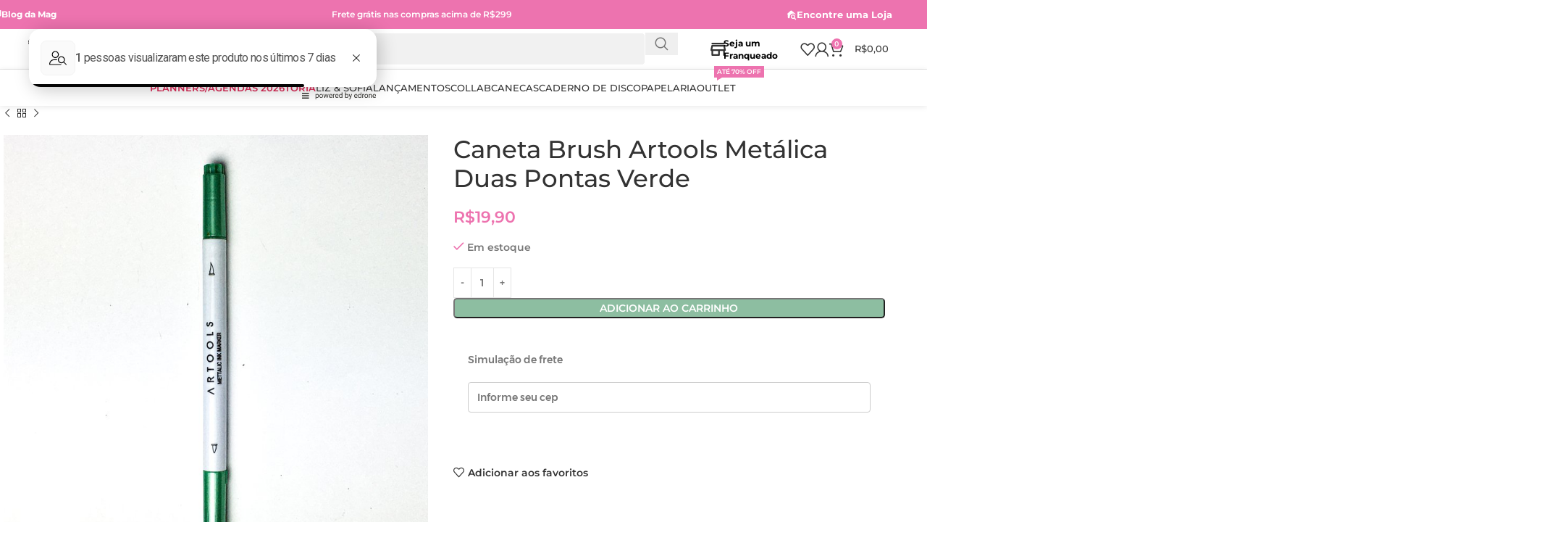

--- FILE ---
content_type: text/html; charset=UTF-8
request_url: https://magpapelaria.com.br/comprar/marcador-metal-artools-ptadupla-vd-av/
body_size: 47462
content:
<!DOCTYPE html>
<html lang="pt-BR">
<head>
	<meta charset="UTF-8">
	<link rel="profile" href="https://gmpg.org/xfn/11">
	<link rel="pingback" href="https://magpapelaria.com.br/xmlrpc.php">

	<title>Caneta Brush Artools Metálica Duas Pontas Verde &#8211; Magnólia Papelaria</title>
<meta name='robots' content='max-image-preview:large' />
	<style>img:is([sizes="auto" i], [sizes^="auto," i]) { contain-intrinsic-size: 3000px 1500px }</style>
	
<!-- Google Tag Manager for WordPress by gtm4wp.com -->
<script data-cfasync="false" data-pagespeed-no-defer>
	var gtm4wp_datalayer_name = "dataLayer";
	var dataLayer = dataLayer || [];
	const gtm4wp_use_sku_instead = false;
	const gtm4wp_currency = 'BRL';
	const gtm4wp_product_per_impression = 10;
	const gtm4wp_clear_ecommerce = false;
	const gtm4wp_datalayer_max_timeout = 2000;

	const gtm4wp_scrollerscript_debugmode         = true;
	const gtm4wp_scrollerscript_callbacktime      = 100;
	const gtm4wp_scrollerscript_readerlocation    = 150;
	const gtm4wp_scrollerscript_contentelementid  = "content";
	const gtm4wp_scrollerscript_scannertime       = 60;
</script>
<!-- End Google Tag Manager for WordPress by gtm4wp.com --><script type='application/javascript'  id='pys-version-script'>console.log('PixelYourSite Free version 11.1.4.1');</script>
<link rel='dns-prefetch' href='//fonts.googleapis.com' />
<link rel="alternate" type="application/rss+xml" title="Feed para Magnólia Papelaria &raquo;" href="https://magpapelaria.com.br/feed/" />
<link rel="alternate" type="application/rss+xml" title="Feed de comentários para Magnólia Papelaria &raquo;" href="https://magpapelaria.com.br/comments/feed/" />
<link rel='stylesheet' id='acfwf-wc-cart-block-integration-css' href='https://magpapelaria.com.br/wp-content/plugins/advanced-coupons-for-woocommerce-free/dist/assets/index-467dde24.css?ver=1764599564' type='text/css' media='all' />
<link rel='stylesheet' id='acfwf-wc-checkout-block-integration-css' href='https://magpapelaria.com.br/wp-content/plugins/advanced-coupons-for-woocommerce-free/dist/assets/index-2a7d8588.css?ver=1764599564' type='text/css' media='all' />
<link rel='stylesheet' id='woodmart-style-css' href='https://magpapelaria.com.br/wp-content/themes/woodmart/css/parts/base.min.css?ver=8.1.0' type='text/css' media='all' />
<link rel='stylesheet' id='wd-widget-price-filter-css' href='https://magpapelaria.com.br/wp-content/themes/woodmart/css/parts/woo-widget-price-filter.min.css?ver=8.1.0' type='text/css' media='all' />
<link rel='stylesheet' id='wp-block-library-css' href='https://magpapelaria.com.br/wp-includes/css/dist/block-library/style.min.css?ver=6.8.3' type='text/css' media='all' />
<link rel='stylesheet' id='acfw-blocks-frontend-css' href='https://magpapelaria.com.br/wp-content/plugins/advanced-coupons-for-woocommerce-free/css/acfw-blocks-frontend.css?ver=4.7.0' type='text/css' media='all' />
<style id='safe-svg-svg-icon-style-inline-css' type='text/css'>
.safe-svg-cover{text-align:center}.safe-svg-cover .safe-svg-inside{display:inline-block;max-width:100%}.safe-svg-cover svg{fill:currentColor;height:100%;max-height:100%;max-width:100%;width:100%}

</style>
<link rel='stylesheet' id='jet-engine-frontend-css' href='https://magpapelaria.com.br/wp-content/plugins/jet-engine/assets/css/frontend.css?ver=3.6.4.1' type='text/css' media='all' />
<style id='global-styles-inline-css' type='text/css'>
:root{--wp--preset--aspect-ratio--square: 1;--wp--preset--aspect-ratio--4-3: 4/3;--wp--preset--aspect-ratio--3-4: 3/4;--wp--preset--aspect-ratio--3-2: 3/2;--wp--preset--aspect-ratio--2-3: 2/3;--wp--preset--aspect-ratio--16-9: 16/9;--wp--preset--aspect-ratio--9-16: 9/16;--wp--preset--color--black: #000000;--wp--preset--color--cyan-bluish-gray: #abb8c3;--wp--preset--color--white: #ffffff;--wp--preset--color--pale-pink: #f78da7;--wp--preset--color--vivid-red: #cf2e2e;--wp--preset--color--luminous-vivid-orange: #ff6900;--wp--preset--color--luminous-vivid-amber: #fcb900;--wp--preset--color--light-green-cyan: #7bdcb5;--wp--preset--color--vivid-green-cyan: #00d084;--wp--preset--color--pale-cyan-blue: #8ed1fc;--wp--preset--color--vivid-cyan-blue: #0693e3;--wp--preset--color--vivid-purple: #9b51e0;--wp--preset--gradient--vivid-cyan-blue-to-vivid-purple: linear-gradient(135deg,rgba(6,147,227,1) 0%,rgb(155,81,224) 100%);--wp--preset--gradient--light-green-cyan-to-vivid-green-cyan: linear-gradient(135deg,rgb(122,220,180) 0%,rgb(0,208,130) 100%);--wp--preset--gradient--luminous-vivid-amber-to-luminous-vivid-orange: linear-gradient(135deg,rgba(252,185,0,1) 0%,rgba(255,105,0,1) 100%);--wp--preset--gradient--luminous-vivid-orange-to-vivid-red: linear-gradient(135deg,rgba(255,105,0,1) 0%,rgb(207,46,46) 100%);--wp--preset--gradient--very-light-gray-to-cyan-bluish-gray: linear-gradient(135deg,rgb(238,238,238) 0%,rgb(169,184,195) 100%);--wp--preset--gradient--cool-to-warm-spectrum: linear-gradient(135deg,rgb(74,234,220) 0%,rgb(151,120,209) 20%,rgb(207,42,186) 40%,rgb(238,44,130) 60%,rgb(251,105,98) 80%,rgb(254,248,76) 100%);--wp--preset--gradient--blush-light-purple: linear-gradient(135deg,rgb(255,206,236) 0%,rgb(152,150,240) 100%);--wp--preset--gradient--blush-bordeaux: linear-gradient(135deg,rgb(254,205,165) 0%,rgb(254,45,45) 50%,rgb(107,0,62) 100%);--wp--preset--gradient--luminous-dusk: linear-gradient(135deg,rgb(255,203,112) 0%,rgb(199,81,192) 50%,rgb(65,88,208) 100%);--wp--preset--gradient--pale-ocean: linear-gradient(135deg,rgb(255,245,203) 0%,rgb(182,227,212) 50%,rgb(51,167,181) 100%);--wp--preset--gradient--electric-grass: linear-gradient(135deg,rgb(202,248,128) 0%,rgb(113,206,126) 100%);--wp--preset--gradient--midnight: linear-gradient(135deg,rgb(2,3,129) 0%,rgb(40,116,252) 100%);--wp--preset--font-size--small: 13px;--wp--preset--font-size--medium: 20px;--wp--preset--font-size--large: 36px;--wp--preset--font-size--x-large: 42px;--wp--preset--spacing--20: 0.44rem;--wp--preset--spacing--30: 0.67rem;--wp--preset--spacing--40: 1rem;--wp--preset--spacing--50: 1.5rem;--wp--preset--spacing--60: 2.25rem;--wp--preset--spacing--70: 3.38rem;--wp--preset--spacing--80: 5.06rem;--wp--preset--shadow--natural: 6px 6px 9px rgba(0, 0, 0, 0.2);--wp--preset--shadow--deep: 12px 12px 50px rgba(0, 0, 0, 0.4);--wp--preset--shadow--sharp: 6px 6px 0px rgba(0, 0, 0, 0.2);--wp--preset--shadow--outlined: 6px 6px 0px -3px rgba(255, 255, 255, 1), 6px 6px rgba(0, 0, 0, 1);--wp--preset--shadow--crisp: 6px 6px 0px rgba(0, 0, 0, 1);}:where(body) { margin: 0; }.wp-site-blocks > .alignleft { float: left; margin-right: 2em; }.wp-site-blocks > .alignright { float: right; margin-left: 2em; }.wp-site-blocks > .aligncenter { justify-content: center; margin-left: auto; margin-right: auto; }:where(.is-layout-flex){gap: 0.5em;}:where(.is-layout-grid){gap: 0.5em;}.is-layout-flow > .alignleft{float: left;margin-inline-start: 0;margin-inline-end: 2em;}.is-layout-flow > .alignright{float: right;margin-inline-start: 2em;margin-inline-end: 0;}.is-layout-flow > .aligncenter{margin-left: auto !important;margin-right: auto !important;}.is-layout-constrained > .alignleft{float: left;margin-inline-start: 0;margin-inline-end: 2em;}.is-layout-constrained > .alignright{float: right;margin-inline-start: 2em;margin-inline-end: 0;}.is-layout-constrained > .aligncenter{margin-left: auto !important;margin-right: auto !important;}.is-layout-constrained > :where(:not(.alignleft):not(.alignright):not(.alignfull)){margin-left: auto !important;margin-right: auto !important;}body .is-layout-flex{display: flex;}.is-layout-flex{flex-wrap: wrap;align-items: center;}.is-layout-flex > :is(*, div){margin: 0;}body .is-layout-grid{display: grid;}.is-layout-grid > :is(*, div){margin: 0;}body{padding-top: 0px;padding-right: 0px;padding-bottom: 0px;padding-left: 0px;}a:where(:not(.wp-element-button)){text-decoration: none;}:root :where(.wp-element-button, .wp-block-button__link){background-color: #32373c;border-width: 0;color: #fff;font-family: inherit;font-size: inherit;line-height: inherit;padding: calc(0.667em + 2px) calc(1.333em + 2px);text-decoration: none;}.has-black-color{color: var(--wp--preset--color--black) !important;}.has-cyan-bluish-gray-color{color: var(--wp--preset--color--cyan-bluish-gray) !important;}.has-white-color{color: var(--wp--preset--color--white) !important;}.has-pale-pink-color{color: var(--wp--preset--color--pale-pink) !important;}.has-vivid-red-color{color: var(--wp--preset--color--vivid-red) !important;}.has-luminous-vivid-orange-color{color: var(--wp--preset--color--luminous-vivid-orange) !important;}.has-luminous-vivid-amber-color{color: var(--wp--preset--color--luminous-vivid-amber) !important;}.has-light-green-cyan-color{color: var(--wp--preset--color--light-green-cyan) !important;}.has-vivid-green-cyan-color{color: var(--wp--preset--color--vivid-green-cyan) !important;}.has-pale-cyan-blue-color{color: var(--wp--preset--color--pale-cyan-blue) !important;}.has-vivid-cyan-blue-color{color: var(--wp--preset--color--vivid-cyan-blue) !important;}.has-vivid-purple-color{color: var(--wp--preset--color--vivid-purple) !important;}.has-black-background-color{background-color: var(--wp--preset--color--black) !important;}.has-cyan-bluish-gray-background-color{background-color: var(--wp--preset--color--cyan-bluish-gray) !important;}.has-white-background-color{background-color: var(--wp--preset--color--white) !important;}.has-pale-pink-background-color{background-color: var(--wp--preset--color--pale-pink) !important;}.has-vivid-red-background-color{background-color: var(--wp--preset--color--vivid-red) !important;}.has-luminous-vivid-orange-background-color{background-color: var(--wp--preset--color--luminous-vivid-orange) !important;}.has-luminous-vivid-amber-background-color{background-color: var(--wp--preset--color--luminous-vivid-amber) !important;}.has-light-green-cyan-background-color{background-color: var(--wp--preset--color--light-green-cyan) !important;}.has-vivid-green-cyan-background-color{background-color: var(--wp--preset--color--vivid-green-cyan) !important;}.has-pale-cyan-blue-background-color{background-color: var(--wp--preset--color--pale-cyan-blue) !important;}.has-vivid-cyan-blue-background-color{background-color: var(--wp--preset--color--vivid-cyan-blue) !important;}.has-vivid-purple-background-color{background-color: var(--wp--preset--color--vivid-purple) !important;}.has-black-border-color{border-color: var(--wp--preset--color--black) !important;}.has-cyan-bluish-gray-border-color{border-color: var(--wp--preset--color--cyan-bluish-gray) !important;}.has-white-border-color{border-color: var(--wp--preset--color--white) !important;}.has-pale-pink-border-color{border-color: var(--wp--preset--color--pale-pink) !important;}.has-vivid-red-border-color{border-color: var(--wp--preset--color--vivid-red) !important;}.has-luminous-vivid-orange-border-color{border-color: var(--wp--preset--color--luminous-vivid-orange) !important;}.has-luminous-vivid-amber-border-color{border-color: var(--wp--preset--color--luminous-vivid-amber) !important;}.has-light-green-cyan-border-color{border-color: var(--wp--preset--color--light-green-cyan) !important;}.has-vivid-green-cyan-border-color{border-color: var(--wp--preset--color--vivid-green-cyan) !important;}.has-pale-cyan-blue-border-color{border-color: var(--wp--preset--color--pale-cyan-blue) !important;}.has-vivid-cyan-blue-border-color{border-color: var(--wp--preset--color--vivid-cyan-blue) !important;}.has-vivid-purple-border-color{border-color: var(--wp--preset--color--vivid-purple) !important;}.has-vivid-cyan-blue-to-vivid-purple-gradient-background{background: var(--wp--preset--gradient--vivid-cyan-blue-to-vivid-purple) !important;}.has-light-green-cyan-to-vivid-green-cyan-gradient-background{background: var(--wp--preset--gradient--light-green-cyan-to-vivid-green-cyan) !important;}.has-luminous-vivid-amber-to-luminous-vivid-orange-gradient-background{background: var(--wp--preset--gradient--luminous-vivid-amber-to-luminous-vivid-orange) !important;}.has-luminous-vivid-orange-to-vivid-red-gradient-background{background: var(--wp--preset--gradient--luminous-vivid-orange-to-vivid-red) !important;}.has-very-light-gray-to-cyan-bluish-gray-gradient-background{background: var(--wp--preset--gradient--very-light-gray-to-cyan-bluish-gray) !important;}.has-cool-to-warm-spectrum-gradient-background{background: var(--wp--preset--gradient--cool-to-warm-spectrum) !important;}.has-blush-light-purple-gradient-background{background: var(--wp--preset--gradient--blush-light-purple) !important;}.has-blush-bordeaux-gradient-background{background: var(--wp--preset--gradient--blush-bordeaux) !important;}.has-luminous-dusk-gradient-background{background: var(--wp--preset--gradient--luminous-dusk) !important;}.has-pale-ocean-gradient-background{background: var(--wp--preset--gradient--pale-ocean) !important;}.has-electric-grass-gradient-background{background: var(--wp--preset--gradient--electric-grass) !important;}.has-midnight-gradient-background{background: var(--wp--preset--gradient--midnight) !important;}.has-small-font-size{font-size: var(--wp--preset--font-size--small) !important;}.has-medium-font-size{font-size: var(--wp--preset--font-size--medium) !important;}.has-large-font-size{font-size: var(--wp--preset--font-size--large) !important;}.has-x-large-font-size{font-size: var(--wp--preset--font-size--x-large) !important;}
:where(.wp-block-post-template.is-layout-flex){gap: 1.25em;}:where(.wp-block-post-template.is-layout-grid){gap: 1.25em;}
:where(.wp-block-columns.is-layout-flex){gap: 2em;}:where(.wp-block-columns.is-layout-grid){gap: 2em;}
:root :where(.wp-block-pullquote){font-size: 1.5em;line-height: 1.6;}
</style>
<style id='woocommerce-inline-inline-css' type='text/css'>
.woocommerce form .form-row .required { visibility: hidden; }
</style>
<link rel='stylesheet' id='yith-wcwtl-style-css' href='https://magpapelaria.com.br/wp-content/plugins/yith-woocommerce-waiting-list-premium/assets/css/yith-wcwtl-frontend.min.css?ver=3.8.0' type='text/css' media='all' />
<style id='yith-wcwtl-style-inline-css' type='text/css'>

		    .yith-wcwtl-output { background-color: rgb(249,249,249)!important; padding: 40px 40px 40px 40px; border-radius: 15px;}
		    .yith-wcwtl-output.success, .yith-wcwtl-output.subscribed{ background-color: #f7fae2!important; color: #149900!important }
		    .yith-wcwtl-output .button{background:rgb(237,115,175)!important;color:#ffffff!important;}
			.yith-wcwtl-output .button:hover{background:rgb(237,115,175)!important;color:#ffffff!important;}
			.yith-wcwtl-output .button.button-leave{background:rgb(237,115,175)!important;color:#ffffff!important;}
			.yith-wcwtl-output .button.button-leave:hover{background:rgb(237,115,175)!important;color:#ffffff!important;}
			.yith-wcwtl-output .yith-wcwtl-error{ background-color: #f9f9f9!important; color: #AF2323!important; }
			.yith-wcwtl-output .yith-wcwtl-success #Group circle{ fill:#e4edc1 }
			.yith-wcwtl-output .yith-wcwtl-success #Group g{ fill: #a1c746 }
			
</style>
<link rel='stylesheet' id='woo_discount_pro_style-css' href='https://magpapelaria.com.br/wp-content/plugins/woo-discount-rules-pro/Assets/Css/awdr_style.css?ver=2.6.9' type='text/css' media='all' />
<link rel='stylesheet' id='elementor-frontend-css' href='https://magpapelaria.com.br/wp-content/plugins/elementor/assets/css/frontend.min.css?ver=3.27.6' type='text/css' media='all' />
<link rel='stylesheet' id='elementor-post-2479-css' href='https://magpapelaria.com.br/wp-content/uploads/elementor/css/post-2479.css?ver=1755475223' type='text/css' media='all' />
<link rel='stylesheet' id='wd-helpers-wpb-elem-css' href='https://magpapelaria.com.br/wp-content/themes/woodmart/css/parts/helpers-wpb-elem.min.css?ver=8.1.0' type='text/css' media='all' />
<link rel='stylesheet' id='wd-elementor-base-css' href='https://magpapelaria.com.br/wp-content/themes/woodmart/css/parts/int-elem-base.min.css?ver=8.1.0' type='text/css' media='all' />
<link rel='stylesheet' id='wd-elementor-pro-base-css' href='https://magpapelaria.com.br/wp-content/themes/woodmart/css/parts/int-elementor-pro.min.css?ver=8.1.0' type='text/css' media='all' />
<link rel='stylesheet' id='wd-notices-fixed-css' href='https://magpapelaria.com.br/wp-content/themes/woodmart/css/parts/woo-opt-sticky-notices-old.min.css?ver=8.1.0' type='text/css' media='all' />
<link rel='stylesheet' id='wd-woocommerce-base-css' href='https://magpapelaria.com.br/wp-content/themes/woodmart/css/parts/woocommerce-base.min.css?ver=8.1.0' type='text/css' media='all' />
<link rel='stylesheet' id='wd-mod-star-rating-css' href='https://magpapelaria.com.br/wp-content/themes/woodmart/css/parts/mod-star-rating.min.css?ver=8.1.0' type='text/css' media='all' />
<link rel='stylesheet' id='wd-woo-el-track-order-css' href='https://magpapelaria.com.br/wp-content/themes/woodmart/css/parts/woo-el-track-order.min.css?ver=8.1.0' type='text/css' media='all' />
<link rel='stylesheet' id='wd-woocommerce-block-notices-css' href='https://magpapelaria.com.br/wp-content/themes/woodmart/css/parts/woo-mod-block-notices.min.css?ver=8.1.0' type='text/css' media='all' />
<link rel='stylesheet' id='wd-woo-mod-quantity-css' href='https://magpapelaria.com.br/wp-content/themes/woodmart/css/parts/woo-mod-quantity.min.css?ver=8.1.0' type='text/css' media='all' />
<link rel='stylesheet' id='wd-woo-opt-free-progress-bar-css' href='https://magpapelaria.com.br/wp-content/themes/woodmart/css/parts/woo-opt-free-progress-bar.min.css?ver=8.1.0' type='text/css' media='all' />
<link rel='stylesheet' id='wd-woo-mod-progress-bar-css' href='https://magpapelaria.com.br/wp-content/themes/woodmart/css/parts/woo-mod-progress-bar.min.css?ver=8.1.0' type='text/css' media='all' />
<link rel='stylesheet' id='wd-woo-single-prod-el-base-css' href='https://magpapelaria.com.br/wp-content/themes/woodmart/css/parts/woo-single-prod-el-base.min.css?ver=8.1.0' type='text/css' media='all' />
<link rel='stylesheet' id='wd-woo-mod-stock-status-css' href='https://magpapelaria.com.br/wp-content/themes/woodmart/css/parts/woo-mod-stock-status.min.css?ver=8.1.0' type='text/css' media='all' />
<link rel='stylesheet' id='wd-woo-mod-shop-attributes-css' href='https://magpapelaria.com.br/wp-content/themes/woodmart/css/parts/woo-mod-shop-attributes.min.css?ver=8.1.0' type='text/css' media='all' />
<link rel='stylesheet' id='wd-wp-blocks-css' href='https://magpapelaria.com.br/wp-content/themes/woodmart/css/parts/wp-blocks.min.css?ver=8.1.0' type='text/css' media='all' />
<link rel='stylesheet' id='child-style-css' href='https://magpapelaria.com.br/wp-content/themes/woodmart-child/style.css?ver=8.1.0' type='text/css' media='all' />
<link rel='stylesheet' id='wd-header-base-css' href='https://magpapelaria.com.br/wp-content/themes/woodmart/css/parts/header-base.min.css?ver=8.1.0' type='text/css' media='all' />
<link rel='stylesheet' id='wd-mod-tools-css' href='https://magpapelaria.com.br/wp-content/themes/woodmart/css/parts/mod-tools.min.css?ver=8.1.0' type='text/css' media='all' />
<link rel='stylesheet' id='wd-header-elements-base-css' href='https://magpapelaria.com.br/wp-content/themes/woodmart/css/parts/header-el-base.min.css?ver=8.1.0' type='text/css' media='all' />
<link rel='stylesheet' id='wd-section-title-css' href='https://magpapelaria.com.br/wp-content/themes/woodmart/css/parts/el-section-title.min.css?ver=8.1.0' type='text/css' media='all' />
<link rel='stylesheet' id='wd-header-search-css' href='https://magpapelaria.com.br/wp-content/themes/woodmart/css/parts/header-el-search.min.css?ver=8.1.0' type='text/css' media='all' />
<link rel='stylesheet' id='wd-header-search-form-css' href='https://magpapelaria.com.br/wp-content/themes/woodmart/css/parts/header-el-search-form.min.css?ver=8.1.0' type='text/css' media='all' />
<link rel='stylesheet' id='wd-wd-search-results-css' href='https://magpapelaria.com.br/wp-content/themes/woodmart/css/parts/wd-search-results.min.css?ver=8.1.0' type='text/css' media='all' />
<link rel='stylesheet' id='wd-wd-search-form-css' href='https://magpapelaria.com.br/wp-content/themes/woodmart/css/parts/wd-search-form.min.css?ver=8.1.0' type='text/css' media='all' />
<link rel='stylesheet' id='wd-list-css' href='https://magpapelaria.com.br/wp-content/themes/woodmart/css/parts/el-list.min.css?ver=8.1.0' type='text/css' media='all' />
<link rel='stylesheet' id='wd-el-list-css' href='https://magpapelaria.com.br/wp-content/themes/woodmart/css/parts/el-list-wpb-elem.min.css?ver=8.1.0' type='text/css' media='all' />
<link rel='stylesheet' id='wd-header-my-account-dropdown-css' href='https://magpapelaria.com.br/wp-content/themes/woodmart/css/parts/header-el-my-account-dropdown.min.css?ver=8.1.0' type='text/css' media='all' />
<link rel='stylesheet' id='wd-woo-mod-login-form-css' href='https://magpapelaria.com.br/wp-content/themes/woodmart/css/parts/woo-mod-login-form.min.css?ver=8.1.0' type='text/css' media='all' />
<link rel='stylesheet' id='wd-header-my-account-css' href='https://magpapelaria.com.br/wp-content/themes/woodmart/css/parts/header-el-my-account.min.css?ver=8.1.0' type='text/css' media='all' />
<link rel='stylesheet' id='wd-header-cart-side-css' href='https://magpapelaria.com.br/wp-content/themes/woodmart/css/parts/header-el-cart-side.min.css?ver=8.1.0' type='text/css' media='all' />
<link rel='stylesheet' id='wd-header-cart-css' href='https://magpapelaria.com.br/wp-content/themes/woodmart/css/parts/header-el-cart.min.css?ver=8.1.0' type='text/css' media='all' />
<link rel='stylesheet' id='wd-widget-shopping-cart-css' href='https://magpapelaria.com.br/wp-content/themes/woodmart/css/parts/woo-widget-shopping-cart.min.css?ver=8.1.0' type='text/css' media='all' />
<link rel='stylesheet' id='wd-widget-product-list-css' href='https://magpapelaria.com.br/wp-content/themes/woodmart/css/parts/woo-widget-product-list.min.css?ver=8.1.0' type='text/css' media='all' />
<link rel='stylesheet' id='wd-header-mobile-nav-drilldown-css' href='https://magpapelaria.com.br/wp-content/themes/woodmart/css/parts/header-el-mobile-nav-drilldown.min.css?ver=8.1.0' type='text/css' media='all' />
<link rel='stylesheet' id='wd-header-mobile-nav-drilldown-slide-css' href='https://magpapelaria.com.br/wp-content/themes/woodmart/css/parts/header-el-mobile-nav-drilldown-slide.min.css?ver=8.1.0' type='text/css' media='all' />
<link rel='stylesheet' id='wd-header-mod-content-calc-css' href='https://magpapelaria.com.br/wp-content/themes/woodmart/css/parts/header-mod-content-calc.min.css?ver=8.1.0' type='text/css' media='all' />
<link rel='stylesheet' id='wd-mod-nav-menu-label-css' href='https://magpapelaria.com.br/wp-content/themes/woodmart/css/parts/mod-nav-menu-label.min.css?ver=8.1.0' type='text/css' media='all' />
<link rel='stylesheet' id='wd-page-title-css' href='https://magpapelaria.com.br/wp-content/themes/woodmart/css/parts/page-title.min.css?ver=8.1.0' type='text/css' media='all' />
<link rel='stylesheet' id='wd-woo-single-prod-predefined-css' href='https://magpapelaria.com.br/wp-content/themes/woodmart/css/parts/woo-single-prod-predefined.min.css?ver=8.1.0' type='text/css' media='all' />
<link rel='stylesheet' id='wd-woo-single-prod-and-quick-view-predefined-css' href='https://magpapelaria.com.br/wp-content/themes/woodmart/css/parts/woo-single-prod-and-quick-view-predefined.min.css?ver=8.1.0' type='text/css' media='all' />
<link rel='stylesheet' id='wd-woo-single-prod-el-tabs-predefined-css' href='https://magpapelaria.com.br/wp-content/themes/woodmart/css/parts/woo-single-prod-el-tabs-predefined.min.css?ver=8.1.0' type='text/css' media='all' />
<link rel='stylesheet' id='wd-woo-single-prod-el-navigation-css' href='https://magpapelaria.com.br/wp-content/themes/woodmart/css/parts/woo-single-prod-el-navigation.min.css?ver=8.1.0' type='text/css' media='all' />
<link rel='stylesheet' id='wd-woo-single-prod-el-gallery-css' href='https://magpapelaria.com.br/wp-content/themes/woodmart/css/parts/woo-single-prod-el-gallery.min.css?ver=8.1.0' type='text/css' media='all' />
<link rel='stylesheet' id='wd-swiper-css' href='https://magpapelaria.com.br/wp-content/themes/woodmart/css/parts/lib-swiper.min.css?ver=8.1.0' type='text/css' media='all' />
<link rel='stylesheet' id='wd-swiper-arrows-css' href='https://magpapelaria.com.br/wp-content/themes/woodmart/css/parts/lib-swiper-arrows.min.css?ver=8.1.0' type='text/css' media='all' />
<link rel='stylesheet' id='wd-swiper-pagin-css' href='https://magpapelaria.com.br/wp-content/themes/woodmart/css/parts/lib-swiper-pagin.min.css?ver=8.1.0' type='text/css' media='all' />
<link rel='stylesheet' id='wd-tabs-css' href='https://magpapelaria.com.br/wp-content/themes/woodmart/css/parts/el-tabs.min.css?ver=8.1.0' type='text/css' media='all' />
<link rel='stylesheet' id='wd-woo-single-prod-el-tabs-opt-layout-tabs-css' href='https://magpapelaria.com.br/wp-content/themes/woodmart/css/parts/woo-single-prod-el-tabs-opt-layout-tabs.min.css?ver=8.1.0' type='text/css' media='all' />
<link rel='stylesheet' id='wd-accordion-css' href='https://magpapelaria.com.br/wp-content/themes/woodmart/css/parts/el-accordion.min.css?ver=8.1.0' type='text/css' media='all' />
<link rel='stylesheet' id='wd-accordion-elem-wpb-css' href='https://magpapelaria.com.br/wp-content/themes/woodmart/css/parts/el-accordion-wpb-elem.min.css?ver=8.1.0' type='text/css' media='all' />
<link rel='stylesheet' id='wd-product-loop-css' href='https://magpapelaria.com.br/wp-content/themes/woodmart/css/parts/woo-product-loop.min.css?ver=8.1.0' type='text/css' media='all' />
<link rel='stylesheet' id='wd-product-loop-standard-css' href='https://magpapelaria.com.br/wp-content/themes/woodmart/css/parts/woo-product-loop-standard.min.css?ver=8.1.0' type='text/css' media='all' />
<link rel='stylesheet' id='wd-woo-mod-add-btn-replace-css' href='https://magpapelaria.com.br/wp-content/themes/woodmart/css/parts/woo-mod-add-btn-replace.min.css?ver=8.1.0' type='text/css' media='all' />
<link rel='stylesheet' id='wd-woo-opt-stretch-cont-css' href='https://magpapelaria.com.br/wp-content/themes/woodmart/css/parts/woo-opt-stretch-cont.min.css?ver=8.1.0' type='text/css' media='all' />
<link rel='stylesheet' id='wd-bordered-product-css' href='https://magpapelaria.com.br/wp-content/themes/woodmart/css/parts/woo-opt-bordered-product.min.css?ver=8.1.0' type='text/css' media='all' />
<link rel='stylesheet' id='wd-woo-opt-title-limit-css' href='https://magpapelaria.com.br/wp-content/themes/woodmart/css/parts/woo-opt-title-limit.min.css?ver=8.1.0' type='text/css' media='all' />
<link rel='stylesheet' id='wd-mfp-popup-css' href='https://magpapelaria.com.br/wp-content/themes/woodmart/css/parts/lib-magnific-popup.min.css?ver=8.1.0' type='text/css' media='all' />
<link rel='stylesheet' id='wd-woo-mod-product-labels-css' href='https://magpapelaria.com.br/wp-content/themes/woodmart/css/parts/woo-mod-product-labels.min.css?ver=8.1.0' type='text/css' media='all' />
<link rel='stylesheet' id='wd-woo-mod-product-labels-round-css' href='https://magpapelaria.com.br/wp-content/themes/woodmart/css/parts/woo-mod-product-labels-round.min.css?ver=8.1.0' type='text/css' media='all' />
<link rel='stylesheet' id='wd-footer-base-css' href='https://magpapelaria.com.br/wp-content/themes/woodmart/css/parts/footer-base.min.css?ver=8.1.0' type='text/css' media='all' />
<link rel='stylesheet' id='wd-text-block-css' href='https://magpapelaria.com.br/wp-content/themes/woodmart/css/parts/el-text-block.min.css?ver=8.1.0' type='text/css' media='all' />
<link rel='stylesheet' id='wd-cookies-popup-css' href='https://magpapelaria.com.br/wp-content/themes/woodmart/css/parts/opt-cookies.min.css?ver=8.1.0' type='text/css' media='all' />
<link rel='stylesheet' id='xts-style-header_930648-css' href='https://magpapelaria.com.br/wp-content/uploads/xts-header_930648-1756386280.css?ver=8.1.0' type='text/css' media='all' />
<link rel='stylesheet' id='xts-style-theme_settings_default-css' href='https://magpapelaria.com.br/wp-content/uploads/xts-theme_settings_default-1768230091.css?ver=8.1.0' type='text/css' media='all' />
<style type="text/css">@font-face {font-family:Montserrat;font-style:normal;font-weight:400;src:url(/cf-fonts/s/montserrat/5.0.16/latin/400/normal.woff2);unicode-range:U+0000-00FF,U+0131,U+0152-0153,U+02BB-02BC,U+02C6,U+02DA,U+02DC,U+0304,U+0308,U+0329,U+2000-206F,U+2074,U+20AC,U+2122,U+2191,U+2193,U+2212,U+2215,U+FEFF,U+FFFD;font-display:swap;}@font-face {font-family:Montserrat;font-style:normal;font-weight:400;src:url(/cf-fonts/s/montserrat/5.0.16/cyrillic/400/normal.woff2);unicode-range:U+0301,U+0400-045F,U+0490-0491,U+04B0-04B1,U+2116;font-display:swap;}@font-face {font-family:Montserrat;font-style:normal;font-weight:400;src:url(/cf-fonts/s/montserrat/5.0.16/cyrillic-ext/400/normal.woff2);unicode-range:U+0460-052F,U+1C80-1C88,U+20B4,U+2DE0-2DFF,U+A640-A69F,U+FE2E-FE2F;font-display:swap;}@font-face {font-family:Montserrat;font-style:normal;font-weight:400;src:url(/cf-fonts/s/montserrat/5.0.16/latin-ext/400/normal.woff2);unicode-range:U+0100-02AF,U+0304,U+0308,U+0329,U+1E00-1E9F,U+1EF2-1EFF,U+2020,U+20A0-20AB,U+20AD-20CF,U+2113,U+2C60-2C7F,U+A720-A7FF;font-display:swap;}@font-face {font-family:Montserrat;font-style:normal;font-weight:400;src:url(/cf-fonts/s/montserrat/5.0.16/vietnamese/400/normal.woff2);unicode-range:U+0102-0103,U+0110-0111,U+0128-0129,U+0168-0169,U+01A0-01A1,U+01AF-01B0,U+0300-0301,U+0303-0304,U+0308-0309,U+0323,U+0329,U+1EA0-1EF9,U+20AB;font-display:swap;}@font-face {font-family:Montserrat;font-style:normal;font-weight:600;src:url(/cf-fonts/s/montserrat/5.0.16/latin-ext/600/normal.woff2);unicode-range:U+0100-02AF,U+0304,U+0308,U+0329,U+1E00-1E9F,U+1EF2-1EFF,U+2020,U+20A0-20AB,U+20AD-20CF,U+2113,U+2C60-2C7F,U+A720-A7FF;font-display:swap;}@font-face {font-family:Montserrat;font-style:normal;font-weight:600;src:url(/cf-fonts/s/montserrat/5.0.16/vietnamese/600/normal.woff2);unicode-range:U+0102-0103,U+0110-0111,U+0128-0129,U+0168-0169,U+01A0-01A1,U+01AF-01B0,U+0300-0301,U+0303-0304,U+0308-0309,U+0323,U+0329,U+1EA0-1EF9,U+20AB;font-display:swap;}@font-face {font-family:Montserrat;font-style:normal;font-weight:600;src:url(/cf-fonts/s/montserrat/5.0.16/latin/600/normal.woff2);unicode-range:U+0000-00FF,U+0131,U+0152-0153,U+02BB-02BC,U+02C6,U+02DA,U+02DC,U+0304,U+0308,U+0329,U+2000-206F,U+2074,U+20AC,U+2122,U+2191,U+2193,U+2212,U+2215,U+FEFF,U+FFFD;font-display:swap;}@font-face {font-family:Montserrat;font-style:normal;font-weight:600;src:url(/cf-fonts/s/montserrat/5.0.16/cyrillic/600/normal.woff2);unicode-range:U+0301,U+0400-045F,U+0490-0491,U+04B0-04B1,U+2116;font-display:swap;}@font-face {font-family:Montserrat;font-style:normal;font-weight:600;src:url(/cf-fonts/s/montserrat/5.0.16/cyrillic-ext/600/normal.woff2);unicode-range:U+0460-052F,U+1C80-1C88,U+20B4,U+2DE0-2DFF,U+A640-A69F,U+FE2E-FE2F;font-display:swap;}@font-face {font-family:Montserrat;font-style:normal;font-weight:500;src:url(/cf-fonts/s/montserrat/5.0.16/cyrillic-ext/500/normal.woff2);unicode-range:U+0460-052F,U+1C80-1C88,U+20B4,U+2DE0-2DFF,U+A640-A69F,U+FE2E-FE2F;font-display:swap;}@font-face {font-family:Montserrat;font-style:normal;font-weight:500;src:url(/cf-fonts/s/montserrat/5.0.16/latin-ext/500/normal.woff2);unicode-range:U+0100-02AF,U+0304,U+0308,U+0329,U+1E00-1E9F,U+1EF2-1EFF,U+2020,U+20A0-20AB,U+20AD-20CF,U+2113,U+2C60-2C7F,U+A720-A7FF;font-display:swap;}@font-face {font-family:Montserrat;font-style:normal;font-weight:500;src:url(/cf-fonts/s/montserrat/5.0.16/vietnamese/500/normal.woff2);unicode-range:U+0102-0103,U+0110-0111,U+0128-0129,U+0168-0169,U+01A0-01A1,U+01AF-01B0,U+0300-0301,U+0303-0304,U+0308-0309,U+0323,U+0329,U+1EA0-1EF9,U+20AB;font-display:swap;}@font-face {font-family:Montserrat;font-style:normal;font-weight:500;src:url(/cf-fonts/s/montserrat/5.0.16/latin/500/normal.woff2);unicode-range:U+0000-00FF,U+0131,U+0152-0153,U+02BB-02BC,U+02C6,U+02DA,U+02DC,U+0304,U+0308,U+0329,U+2000-206F,U+2074,U+20AC,U+2122,U+2191,U+2193,U+2212,U+2215,U+FEFF,U+FFFD;font-display:swap;}@font-face {font-family:Montserrat;font-style:normal;font-weight:500;src:url(/cf-fonts/s/montserrat/5.0.16/cyrillic/500/normal.woff2);unicode-range:U+0301,U+0400-045F,U+0490-0491,U+04B0-04B1,U+2116;font-display:swap;}@font-face {font-family:Montserrat;font-style:normal;font-weight:700;src:url(/cf-fonts/s/montserrat/5.0.16/latin-ext/700/normal.woff2);unicode-range:U+0100-02AF,U+0304,U+0308,U+0329,U+1E00-1E9F,U+1EF2-1EFF,U+2020,U+20A0-20AB,U+20AD-20CF,U+2113,U+2C60-2C7F,U+A720-A7FF;font-display:swap;}@font-face {font-family:Montserrat;font-style:normal;font-weight:700;src:url(/cf-fonts/s/montserrat/5.0.16/vietnamese/700/normal.woff2);unicode-range:U+0102-0103,U+0110-0111,U+0128-0129,U+0168-0169,U+01A0-01A1,U+01AF-01B0,U+0300-0301,U+0303-0304,U+0308-0309,U+0323,U+0329,U+1EA0-1EF9,U+20AB;font-display:swap;}@font-face {font-family:Montserrat;font-style:normal;font-weight:700;src:url(/cf-fonts/s/montserrat/5.0.16/cyrillic/700/normal.woff2);unicode-range:U+0301,U+0400-045F,U+0490-0491,U+04B0-04B1,U+2116;font-display:swap;}@font-face {font-family:Montserrat;font-style:normal;font-weight:700;src:url(/cf-fonts/s/montserrat/5.0.16/cyrillic-ext/700/normal.woff2);unicode-range:U+0460-052F,U+1C80-1C88,U+20B4,U+2DE0-2DFF,U+A640-A69F,U+FE2E-FE2F;font-display:swap;}@font-face {font-family:Montserrat;font-style:normal;font-weight:700;src:url(/cf-fonts/s/montserrat/5.0.16/latin/700/normal.woff2);unicode-range:U+0000-00FF,U+0131,U+0152-0153,U+02BB-02BC,U+02C6,U+02DA,U+02DC,U+0304,U+0308,U+0329,U+2000-206F,U+2074,U+20AC,U+2122,U+2191,U+2193,U+2212,U+2215,U+FEFF,U+FFFD;font-display:swap;}@font-face {font-family:Roboto Condensed;font-style:normal;font-weight:400;src:url(/cf-fonts/s/roboto-condensed/5.0.14/greek-ext/400/normal.woff2);unicode-range:U+1F00-1FFF;font-display:swap;}@font-face {font-family:Roboto Condensed;font-style:normal;font-weight:400;src:url(/cf-fonts/s/roboto-condensed/5.0.14/cyrillic-ext/400/normal.woff2);unicode-range:U+0460-052F,U+1C80-1C88,U+20B4,U+2DE0-2DFF,U+A640-A69F,U+FE2E-FE2F;font-display:swap;}@font-face {font-family:Roboto Condensed;font-style:normal;font-weight:400;src:url(/cf-fonts/s/roboto-condensed/5.0.14/latin/400/normal.woff2);unicode-range:U+0000-00FF,U+0131,U+0152-0153,U+02BB-02BC,U+02C6,U+02DA,U+02DC,U+0304,U+0308,U+0329,U+2000-206F,U+2074,U+20AC,U+2122,U+2191,U+2193,U+2212,U+2215,U+FEFF,U+FFFD;font-display:swap;}@font-face {font-family:Roboto Condensed;font-style:normal;font-weight:400;src:url(/cf-fonts/s/roboto-condensed/5.0.14/cyrillic/400/normal.woff2);unicode-range:U+0301,U+0400-045F,U+0490-0491,U+04B0-04B1,U+2116;font-display:swap;}@font-face {font-family:Roboto Condensed;font-style:normal;font-weight:400;src:url(/cf-fonts/s/roboto-condensed/5.0.14/greek/400/normal.woff2);unicode-range:U+0370-03FF;font-display:swap;}@font-face {font-family:Roboto Condensed;font-style:normal;font-weight:400;src:url(/cf-fonts/s/roboto-condensed/5.0.14/latin-ext/400/normal.woff2);unicode-range:U+0100-02AF,U+0304,U+0308,U+0329,U+1E00-1E9F,U+1EF2-1EFF,U+2020,U+20A0-20AB,U+20AD-20CF,U+2113,U+2C60-2C7F,U+A720-A7FF;font-display:swap;}@font-face {font-family:Roboto Condensed;font-style:normal;font-weight:400;src:url(/cf-fonts/s/roboto-condensed/5.0.14/vietnamese/400/normal.woff2);unicode-range:U+0102-0103,U+0110-0111,U+0128-0129,U+0168-0169,U+01A0-01A1,U+01AF-01B0,U+0300-0301,U+0303-0304,U+0308-0309,U+0323,U+0329,U+1EA0-1EF9,U+20AB;font-display:swap;}@font-face {font-family:Roboto Condensed;font-style:normal;font-weight:600;src:url(/cf-fonts/s/roboto-condensed/5.0.14/latin/600/normal.woff2);unicode-range:U+0000-00FF,U+0131,U+0152-0153,U+02BB-02BC,U+02C6,U+02DA,U+02DC,U+0304,U+0308,U+0329,U+2000-206F,U+2074,U+20AC,U+2122,U+2191,U+2193,U+2212,U+2215,U+FEFF,U+FFFD;font-display:swap;}@font-face {font-family:Roboto Condensed;font-style:normal;font-weight:600;src:url(/cf-fonts/s/roboto-condensed/5.0.14/latin-ext/600/normal.woff2);unicode-range:U+0100-02AF,U+0304,U+0308,U+0329,U+1E00-1E9F,U+1EF2-1EFF,U+2020,U+20A0-20AB,U+20AD-20CF,U+2113,U+2C60-2C7F,U+A720-A7FF;font-display:swap;}@font-face {font-family:Roboto Condensed;font-style:normal;font-weight:600;src:url(/cf-fonts/s/roboto-condensed/5.0.14/vietnamese/600/normal.woff2);unicode-range:U+0102-0103,U+0110-0111,U+0128-0129,U+0168-0169,U+01A0-01A1,U+01AF-01B0,U+0300-0301,U+0303-0304,U+0308-0309,U+0323,U+0329,U+1EA0-1EF9,U+20AB;font-display:swap;}@font-face {font-family:Roboto Condensed;font-style:normal;font-weight:600;src:url(/cf-fonts/s/roboto-condensed/5.0.14/greek/600/normal.woff2);unicode-range:U+0370-03FF;font-display:swap;}@font-face {font-family:Roboto Condensed;font-style:normal;font-weight:600;src:url(/cf-fonts/s/roboto-condensed/5.0.14/cyrillic/600/normal.woff2);unicode-range:U+0301,U+0400-045F,U+0490-0491,U+04B0-04B1,U+2116;font-display:swap;}@font-face {font-family:Roboto Condensed;font-style:normal;font-weight:600;src:url(/cf-fonts/s/roboto-condensed/5.0.14/cyrillic-ext/600/normal.woff2);unicode-range:U+0460-052F,U+1C80-1C88,U+20B4,U+2DE0-2DFF,U+A640-A69F,U+FE2E-FE2F;font-display:swap;}@font-face {font-family:Roboto Condensed;font-style:normal;font-weight:600;src:url(/cf-fonts/s/roboto-condensed/5.0.14/greek-ext/600/normal.woff2);unicode-range:U+1F00-1FFF;font-display:swap;}</style>
<link rel='stylesheet' id='google-fonts-1-css' href='https://fonts.googleapis.com/css?family=Roboto+Slab%3A100%2C100italic%2C200%2C200italic%2C300%2C300italic%2C400%2C400italic%2C500%2C500italic%2C600%2C600italic%2C700%2C700italic%2C800%2C800italic%2C900%2C900italic%7CRoboto%3A100%2C100italic%2C200%2C200italic%2C300%2C300italic%2C400%2C400italic%2C500%2C500italic%2C600%2C600italic%2C700%2C700italic%2C800%2C800italic%2C900%2C900italic&#038;display=auto&#038;ver=6.8.3' type='text/css' media='all' />
<script id="jquery-core-js-extra">
var pysFacebookRest = {"restApiUrl":"https:\/\/magpapelaria.com.br\/wp-json\/pys-facebook\/v1\/event","debug":""};
</script>
<script src="https://magpapelaria.com.br/wp-includes/js/jquery/jquery.min.js?ver=3.7.1" id="jquery-core-js"></script>
<script src="https://magpapelaria.com.br/wp-includes/js/jquery/jquery-migrate.min.js?ver=3.4.1" id="jquery-migrate-js"></script>
<script src="https://magpapelaria.com.br/wp-content/plugins/woocommerce/assets/js/jquery-blockui/jquery.blockUI.min.js?ver=2.7.0-wc.10.3.7" id="wc-jquery-blockui-js" defer data-wp-strategy="defer"></script>
<script id="wc-add-to-cart-js-extra">
var wc_add_to_cart_params = {"ajax_url":"\/wp-admin\/admin-ajax.php","wc_ajax_url":"\/?wc-ajax=%%endpoint%%","i18n_view_cart":"Ver carrinho","cart_url":"https:\/\/magpapelaria.com.br\/carrinho\/","is_cart":"","cart_redirect_after_add":"no"};
</script>
<script src="https://magpapelaria.com.br/wp-content/plugins/woocommerce/assets/js/frontend/add-to-cart.min.js?ver=10.3.7" id="wc-add-to-cart-js" defer data-wp-strategy="defer"></script>
<script src="https://magpapelaria.com.br/wp-content/plugins/woocommerce/assets/js/zoom/jquery.zoom.min.js?ver=1.7.21-wc.10.3.7" id="wc-zoom-js" defer data-wp-strategy="defer"></script>
<script id="wc-single-product-js-extra">
var wc_single_product_params = {"i18n_required_rating_text":"Selecione uma classifica\u00e7\u00e3o","i18n_rating_options":["1 de 5 estrelas","2 de 5 estrelas","3 de 5 estrelas","4 de 5 estrelas","5 de 5 estrelas"],"i18n_product_gallery_trigger_text":"Ver galeria de imagens em tela cheia","review_rating_required":"yes","flexslider":{"rtl":false,"animation":"slide","smoothHeight":true,"directionNav":false,"controlNav":"thumbnails","slideshow":false,"animationSpeed":500,"animationLoop":false,"allowOneSlide":false},"zoom_enabled":"","zoom_options":[],"photoswipe_enabled":"","photoswipe_options":{"shareEl":false,"closeOnScroll":false,"history":false,"hideAnimationDuration":0,"showAnimationDuration":0},"flexslider_enabled":""};
</script>
<script src="https://magpapelaria.com.br/wp-content/plugins/woocommerce/assets/js/frontend/single-product.min.js?ver=10.3.7" id="wc-single-product-js" defer data-wp-strategy="defer"></script>
<script src="https://magpapelaria.com.br/wp-content/plugins/woocommerce/assets/js/js-cookie/js.cookie.min.js?ver=2.1.4-wc.10.3.7" id="wc-js-cookie-js" defer data-wp-strategy="defer"></script>
<script id="woocommerce-js-extra">
var woocommerce_params = {"ajax_url":"\/wp-admin\/admin-ajax.php","wc_ajax_url":"\/?wc-ajax=%%endpoint%%","i18n_password_show":"Mostrar senha","i18n_password_hide":"Ocultar senha"};
</script>
<script src="https://magpapelaria.com.br/wp-content/plugins/woocommerce/assets/js/frontend/woocommerce.min.js?ver=10.3.7" id="woocommerce-js" defer data-wp-strategy="defer"></script>
<script src="https://magpapelaria.com.br/wp-content/plugins/melhor-envio-cotacao/assets/js/shipping-product-page.js?ver=6.8.3" id="produto-js"></script>
<script src="https://magpapelaria.com.br/wp-content/plugins/melhor-envio-cotacao/assets/js/shipping-product-page-variacao.js?ver=6.8.3" id="produto-variacao-js"></script>
<script src="https://magpapelaria.com.br/wp-content/plugins/melhor-envio-cotacao/assets/js/calculator.js?ver=6.8.3" id="calculator-js"></script>
<script id="wp-nonce-melhor-evio-wp-api-js-after">
var wpApiSettingsMelhorEnvio = {"nonce_configs":"b8ad526f69","nonce_orders":"a12283b6d9","nonce_tokens":"b9045ad369","nonce_users":"5ce1ace41b"};
</script>
<script src="https://magpapelaria.com.br/wp-content/plugins/duracelltomi-google-tag-manager/dist/js/analytics-talk-content-tracking.js?ver=1.22.2" id="gtm4wp-scroll-tracking-js"></script>
<script src="https://magpapelaria.com.br/wp-content/plugins/pixelyoursite/dist/scripts/jquery.bind-first-0.2.3.min.js?ver=0.2.3" id="jquery-bind-first-js"></script>
<script src="https://magpapelaria.com.br/wp-content/plugins/pixelyoursite/dist/scripts/js.cookie-2.1.3.min.js?ver=2.1.3" id="js-cookie-pys-js"></script>
<script src="https://magpapelaria.com.br/wp-content/plugins/pixelyoursite/dist/scripts/tld.min.js?ver=2.3.1" id="js-tld-js"></script>
<script id="pys-js-extra">
var pysOptions = {"staticEvents":{"facebook":{"woo_view_content":[{"delay":0,"type":"static","name":"ViewContent","pixelIds":["1496490024531872"],"eventID":"43cba532-7a34-463d-8242-603c4d85ae73","params":{"content_ids":["75264"],"content_type":"product","tags":"produtosoferta","content_name":"Caneta Brush Artools Met\u00e1lica Duas Pontas Verde","category_name":"Brush","value":"19.9","currency":"BRL","contents":[{"id":"75264","quantity":1}],"product_price":"19.9","page_title":"Caneta Brush Artools Met\u00e1lica Duas Pontas Verde","post_type":"product","post_id":75264,"plugin":"PixelYourSite","user_role":"guest","event_url":"magpapelaria.com.br\/comprar\/marcador-metal-artools-ptadupla-vd-av\/"},"e_id":"woo_view_content","ids":[],"hasTimeWindow":false,"timeWindow":0,"woo_order":"","edd_order":""}],"init_event":[{"delay":0,"type":"static","ajaxFire":false,"name":"PageView","pixelIds":["1496490024531872"],"eventID":"c883bb12-276f-4756-a0cf-516d63bdf8a1","params":{"page_title":"Caneta Brush Artools Met\u00e1lica Duas Pontas Verde","post_type":"product","post_id":75264,"plugin":"PixelYourSite","user_role":"guest","event_url":"magpapelaria.com.br\/comprar\/marcador-metal-artools-ptadupla-vd-av\/"},"e_id":"init_event","ids":[],"hasTimeWindow":false,"timeWindow":0,"woo_order":"","edd_order":""}]}},"dynamicEvents":{"automatic_event_form":{"facebook":{"delay":0,"type":"dyn","name":"Form","pixelIds":["1496490024531872"],"eventID":"d313fbde-d01d-4ca5-a7d8-00c4c01320d4","params":{"page_title":"Caneta Brush Artools Met\u00e1lica Duas Pontas Verde","post_type":"product","post_id":75264,"plugin":"PixelYourSite","user_role":"guest","event_url":"magpapelaria.com.br\/comprar\/marcador-metal-artools-ptadupla-vd-av\/"},"e_id":"automatic_event_form","ids":[],"hasTimeWindow":false,"timeWindow":0,"woo_order":"","edd_order":""}},"automatic_event_download":{"facebook":{"delay":0,"type":"dyn","name":"Download","extensions":["","doc","exe","js","pdf","ppt","tgz","zip","xls"],"pixelIds":["1496490024531872"],"eventID":"2664f35d-3a3f-44f1-b8f7-1ca27e7774b7","params":{"page_title":"Caneta Brush Artools Met\u00e1lica Duas Pontas Verde","post_type":"product","post_id":75264,"plugin":"PixelYourSite","user_role":"guest","event_url":"magpapelaria.com.br\/comprar\/marcador-metal-artools-ptadupla-vd-av\/"},"e_id":"automatic_event_download","ids":[],"hasTimeWindow":false,"timeWindow":0,"woo_order":"","edd_order":""}},"automatic_event_comment":{"facebook":{"delay":0,"type":"dyn","name":"Comment","pixelIds":["1496490024531872"],"eventID":"975bfc07-e93b-4b6e-8163-37b5c5d587eb","params":{"page_title":"Caneta Brush Artools Met\u00e1lica Duas Pontas Verde","post_type":"product","post_id":75264,"plugin":"PixelYourSite","user_role":"guest","event_url":"magpapelaria.com.br\/comprar\/marcador-metal-artools-ptadupla-vd-av\/"},"e_id":"automatic_event_comment","ids":[],"hasTimeWindow":false,"timeWindow":0,"woo_order":"","edd_order":""}},"woo_add_to_cart_on_button_click":{"facebook":{"delay":0,"type":"dyn","name":"AddToCart","pixelIds":["1496490024531872"],"eventID":"0dc6dbd6-37dd-4f9c-8d98-d3675c5bdf33","params":{"page_title":"Caneta Brush Artools Met\u00e1lica Duas Pontas Verde","post_type":"product","post_id":75264,"plugin":"PixelYourSite","user_role":"guest","event_url":"magpapelaria.com.br\/comprar\/marcador-metal-artools-ptadupla-vd-av\/"},"e_id":"woo_add_to_cart_on_button_click","ids":[],"hasTimeWindow":false,"timeWindow":0,"woo_order":"","edd_order":""}}},"triggerEvents":[],"triggerEventTypes":[],"facebook":{"pixelIds":["1496490024531872"],"advancedMatching":{"external_id":"afdddddbcdcaecaddaaecdfde"},"advancedMatchingEnabled":true,"removeMetadata":false,"wooVariableAsSimple":false,"serverApiEnabled":true,"wooCRSendFromServer":false,"send_external_id":null,"enabled_medical":false,"do_not_track_medical_param":["event_url","post_title","page_title","landing_page","content_name","categories","category_name","tags"],"meta_ldu":false},"debug":"","siteUrl":"https:\/\/magpapelaria.com.br","ajaxUrl":"https:\/\/magpapelaria.com.br\/wp-admin\/admin-ajax.php","ajax_event":"51b9b17942","enable_remove_download_url_param":"1","cookie_duration":"7","last_visit_duration":"60","enable_success_send_form":"","ajaxForServerEvent":"1","ajaxForServerStaticEvent":"1","useSendBeacon":"1","send_external_id":"1","external_id_expire":"180","track_cookie_for_subdomains":"1","google_consent_mode":"1","gdpr":{"ajax_enabled":false,"all_disabled_by_api":false,"facebook_disabled_by_api":false,"analytics_disabled_by_api":false,"google_ads_disabled_by_api":false,"pinterest_disabled_by_api":false,"bing_disabled_by_api":false,"reddit_disabled_by_api":false,"externalID_disabled_by_api":false,"facebook_prior_consent_enabled":true,"analytics_prior_consent_enabled":true,"google_ads_prior_consent_enabled":null,"pinterest_prior_consent_enabled":true,"bing_prior_consent_enabled":true,"cookiebot_integration_enabled":false,"cookiebot_facebook_consent_category":"marketing","cookiebot_analytics_consent_category":"statistics","cookiebot_tiktok_consent_category":"marketing","cookiebot_google_ads_consent_category":"marketing","cookiebot_pinterest_consent_category":"marketing","cookiebot_bing_consent_category":"marketing","consent_magic_integration_enabled":false,"real_cookie_banner_integration_enabled":false,"cookie_notice_integration_enabled":false,"cookie_law_info_integration_enabled":false,"analytics_storage":{"enabled":true,"value":"granted","filter":false},"ad_storage":{"enabled":true,"value":"granted","filter":false},"ad_user_data":{"enabled":true,"value":"granted","filter":false},"ad_personalization":{"enabled":true,"value":"granted","filter":false}},"cookie":{"disabled_all_cookie":false,"disabled_start_session_cookie":false,"disabled_advanced_form_data_cookie":false,"disabled_landing_page_cookie":false,"disabled_first_visit_cookie":false,"disabled_trafficsource_cookie":false,"disabled_utmTerms_cookie":false,"disabled_utmId_cookie":false},"tracking_analytics":{"TrafficSource":"direct","TrafficLanding":"undefined","TrafficUtms":[],"TrafficUtmsId":[]},"GATags":{"ga_datalayer_type":"default","ga_datalayer_name":"dataLayerPYS"},"woo":{"enabled":true,"enabled_save_data_to_orders":true,"addToCartOnButtonEnabled":true,"addToCartOnButtonValueEnabled":true,"addToCartOnButtonValueOption":"price","singleProductId":75264,"removeFromCartSelector":"form.woocommerce-cart-form .remove","addToCartCatchMethod":"add_cart_js","is_order_received_page":false,"containOrderId":false},"edd":{"enabled":false},"cache_bypass":"1769906235"};
</script>
<script src="https://magpapelaria.com.br/wp-content/plugins/pixelyoursite/dist/scripts/public.js?ver=11.1.4.1" id="pys-js"></script>
<script src="https://magpapelaria.com.br/wp-content/themes/woodmart/js/libs/device.min.js?ver=8.1.0" id="wd-device-library-js"></script>
<script src="https://magpapelaria.com.br/wp-content/themes/woodmart/js/scripts/global/scrollBar.min.js?ver=8.1.0" id="wd-scrollbar-js"></script>
<link rel="https://api.w.org/" href="https://magpapelaria.com.br/wp-json/" /><link rel="alternate" title="JSON" type="application/json" href="https://magpapelaria.com.br/wp-json/wp/v2/product/75264" /><link rel="EditURI" type="application/rsd+xml" title="RSD" href="https://magpapelaria.com.br/xmlrpc.php?rsd" />
<meta name="generator" content="WordPress 6.8.3" />
<meta name="generator" content="WooCommerce 10.3.7" />
<link rel="canonical" href="https://magpapelaria.com.br/comprar/marcador-metal-artools-ptadupla-vd-av/" />
<link rel='shortlink' href='https://magpapelaria.com.br/?p=75264' />
<link rel="alternate" title="oEmbed (JSON)" type="application/json+oembed" href="https://magpapelaria.com.br/wp-json/oembed/1.0/embed?url=https%3A%2F%2Fmagpapelaria.com.br%2Fcomprar%2Fmarcador-metal-artools-ptadupla-vd-av%2F" />
<link rel="alternate" title="oEmbed (XML)" type="text/xml+oembed" href="https://magpapelaria.com.br/wp-json/oembed/1.0/embed?url=https%3A%2F%2Fmagpapelaria.com.br%2Fcomprar%2Fmarcador-metal-artools-ptadupla-vd-av%2F&#038;format=xml" />

<!-- Google Tag Manager for WordPress by gtm4wp.com -->
<!-- GTM Container placement set to automatic -->
<script data-cfasync="false" data-pagespeed-no-defer>
	var dataLayer_content = {"visitorEmail":"","visitorEmailHash":"","visitorUsername":"","pagePostType":"product","pagePostType2":"single-product","pagePostAuthor":"Diego Cociello","customerTotalOrders":0,"customerTotalOrderValue":0,"customerFirstName":"","customerLastName":"","customerBillingFirstName":"","customerBillingLastName":"","customerBillingCompany":"","customerBillingAddress1":"","customerBillingAddress2":"","customerBillingCity":"","customerBillingState":"","customerBillingPostcode":"","customerBillingCountry":"","customerBillingEmail":"","customerBillingEmailHash":"","customerBillingPhone":"","customerShippingFirstName":"","customerShippingLastName":"","customerShippingCompany":"","customerShippingAddress1":"","customerShippingAddress2":"","customerShippingCity":"","customerShippingState":"","customerShippingPostcode":"","customerShippingCountry":"","cartContent":{"totals":{"applied_coupons":[],"discount_total":0,"subtotal":0,"total":0},"items":[]},"productRatingCounts":[],"productAverageRating":0,"productReviewCount":0,"productType":"simple","productIsVariable":0};
	dataLayer.push( dataLayer_content );
</script>
<script data-cfasync="false" data-pagespeed-no-defer>
(function(w,d,s,l,i){w[l]=w[l]||[];w[l].push({'gtm.start':
new Date().getTime(),event:'gtm.js'});var f=d.getElementsByTagName(s)[0],
j=d.createElement(s),dl=l!='dataLayer'?'&l='+l:'';j.async=true;j.src=
'//www.googletagmanager.com/gtm.js?id='+i+dl;f.parentNode.insertBefore(j,f);
})(window,document,'script','dataLayer','GTM-MBGQ2Q4');
</script>
<!-- End Google Tag Manager for WordPress by gtm4wp.com --><script src="https://flipnet-assets.s3.sa-east-1.amazonaws.com/fronts/public/flip-woo.js"></script>
<!-- Google tag (gtag.js) -->
<script async src="https://www.googletagmanager.com/gtag/js?id=AW-400439417"></script>
<script>
  window.dataLayer = window.dataLayer || [];
  function gtag(){dataLayer.push(arguments);}
  gtag('js', new Date());

  gtag('config', 'AW-400439417');
</script>
<!-- Google Tag Manager -->
<script>(function(w,d,s,l,i){w[l]=w[l]||[];w[l].push({'gtm.start':
new Date().getTime(),event:'gtm.js'});var f=d.getElementsByTagName(s)[0],
j=d.createElement(s),dl=l!='dataLayer'?'&l='+l:'';j.async=true;j.src=
'https://www.googletagmanager.com/gtm.js?id='+i+dl;f.parentNode.insertBefore(j,f);
})(window,document,'script','dataLayer','GTM-MBGQ2Q5');</script>
<!-- End Google Tag Manager -->
    <meta name="google-site-verification" content="XrG3XpHPNdjD407HqFz9lMlm4G_ZlbnaVsr1YBdgux0" />
					<meta name="viewport" content="width=device-width, initial-scale=1.0, maximum-scale=1.0, user-scalable=no">
										<noscript><style>.woocommerce-product-gallery{ opacity: 1 !important; }</style></noscript>
	<meta name="generator" content="Elementor 3.27.6; features: e_font_icon_svg, additional_custom_breakpoints; settings: css_print_method-external, google_font-enabled, font_display-auto">

<script async charset="UTF-8" src="https://planweb.app/scripts/dist/stories-videos.js?licenseId=3480"></script>

			<style>
				.e-con.e-parent:nth-of-type(n+4):not(.e-lazyloaded):not(.e-no-lazyload),
				.e-con.e-parent:nth-of-type(n+4):not(.e-lazyloaded):not(.e-no-lazyload) * {
					background-image: none !important;
				}
				@media screen and (max-height: 1024px) {
					.e-con.e-parent:nth-of-type(n+3):not(.e-lazyloaded):not(.e-no-lazyload),
					.e-con.e-parent:nth-of-type(n+3):not(.e-lazyloaded):not(.e-no-lazyload) * {
						background-image: none !important;
					}
				}
				@media screen and (max-height: 640px) {
					.e-con.e-parent:nth-of-type(n+2):not(.e-lazyloaded):not(.e-no-lazyload),
					.e-con.e-parent:nth-of-type(n+2):not(.e-lazyloaded):not(.e-no-lazyload) * {
						background-image: none !important;
					}
				}
			</style>
			<link rel="modulepreload" href="https://magpapelaria.com.br/wp-content/plugins/advanced-coupons-for-woocommerce-free/dist/common/NoticesPlugin.4b31c3cc.js"  /><link rel="modulepreload" href="https://magpapelaria.com.br/wp-content/plugins/advanced-coupons-for-woocommerce-free/dist/common/NoticesPlugin.4b31c3cc.js"  /><link rel="icon" href="https://magpapelaria.com.br/wp-content/uploads/cropped-fav-100x100.png" sizes="32x32" />
<link rel="icon" href="https://magpapelaria.com.br/wp-content/uploads/cropped-fav-300x300.png" sizes="192x192" />
<link rel="apple-touch-icon" href="https://magpapelaria.com.br/wp-content/uploads/cropped-fav-300x300.png" />
<meta name="msapplication-TileImage" content="https://magpapelaria.com.br/wp-content/uploads/cropped-fav-300x300.png" />
		<style type="text/css" id="wp-custom-css">
			thead {
    display: none;
}

.woocommerce-mini-cart__buttons a:last-child {
	    display: none;
}

a.button.btn-cart.wc-forward {
    background-color: var(--btn-shop-bgcolor);
    color: white;

}

.whb-header .whb-main-header .whb-flex-flex-middle {
    background-color: #fff!important;
}

.whb-row.whb-top-bar.whb-not-sticky-row.whb-with-bg.whb-without-border.whb-color-dark.whb-flex-flex-middle.whb-hidden-mobile {
    background-color: rgba(237, 115, 175, 1)!important;
}

		</style>
		<style>
		
		</style></head>

<body class="wp-singular product-template-default single single-product postid-75264 wp-theme-woodmart wp-child-theme-woodmart-child theme-woodmart woocommerce woocommerce-page woocommerce-no-js wrapper-full-width  categories-accordion-on woodmart-ajax-shop-on notifications-sticky elementor-default elementor-kit-2479">
			<script type="text/javascript" id="wd-flicker-fix">// Flicker fix.</script>
<!-- GTM Container placement set to automatic -->
<!-- Google Tag Manager (noscript) -->
				<noscript><iframe src="https://www.googletagmanager.com/ns.html?id=GTM-MBGQ2Q4" height="0" width="0" style="display:none;visibility:hidden" aria-hidden="true"></iframe></noscript>
<!-- End Google Tag Manager (noscript) -->	
	
	<div class="wd-page-wrapper website-wrapper">
									<header class="whb-header whb-header_930648 whb-full-width whb-sticky-shadow whb-scroll-stick whb-sticky-real">
					<div class="whb-main-header">
	
<div class="whb-row whb-top-bar whb-sticky-row whb-with-bg whb-without-border whb-color-dark whb-flex-equal-sides">
	<div class="container">
		<div class="whb-flex-row whb-top-bar-inner">
			<div class="whb-column whb-col-left whb-column5 whb-visible-lg">
	<div class="wd-header-html wd-entry-content whb-mdp95psr2aqnl2n6qohl">
				<link rel="stylesheet" id="elementor-post-160665-css" href="https://magpapelaria.com.br/wp-content/uploads/elementor/css/post-160665.css?ver=1755475224" type="text/css" media="all">
					<div data-elementor-type="wp-post" data-elementor-id="160665" class="elementor elementor-160665" data-elementor-post-type="cms_block">
						<section class="wd-negative-gap elementor-section elementor-top-section elementor-element elementor-element-3fc4a881 elementor-section-boxed elementor-section-height-default elementor-section-height-default" data-id="3fc4a881" data-element_type="section">
						<div class="elementor-container elementor-column-gap-default">
					<div class="elementor-column elementor-col-100 elementor-top-column elementor-element elementor-element-519876cf" data-id="519876cf" data-element_type="column">
			<div class="elementor-widget-wrap elementor-element-populated">
						<div class="elementor-element elementor-element-134ecee elementor-widget elementor-widget-button" data-id="134ecee" data-element_type="widget" data-widget_type="button.default">
				<div class="elementor-widget-container">
									<div class="elementor-button-wrapper">
					<a class="elementor-button elementor-button-link elementor-size-lg" href="https://magpapelaria.com.br/blog/">
						<span class="elementor-button-content-wrapper">
						<span class="elementor-button-icon">
				<svg xmlns="http://www.w3.org/2000/svg" width="13" height="12" viewBox="0 0 13 12" fill="none"><path d="M1.83333 12C1.46667 12 1.15267 11.8693 0.891334 11.608C0.630001 11.3467 0.499557 11.0329 0.500001 10.6667V1.33333C0.500001 0.966668 0.630668 0.652668 0.892001 0.391334C1.15333 0.130001 1.46711 -0.000443313 1.83333 1.13186e-06H11.1667C11.5333 1.13186e-06 11.8473 0.130668 12.1087 0.392001C12.37 0.653334 12.5004 0.967112 12.5 1.33333V8L8.5 12H1.83333ZM5.83333 7.33333C6.02222 7.33333 6.18067 7.26933 6.30867 7.14133C6.43667 7.01333 6.50045 6.85511 6.5 6.66667C6.5 6.47778 6.436 6.31933 6.308 6.19133C6.18 6.06333 6.02178 5.99956 5.83333 6H3.83333C3.64445 6 3.486 6.064 3.358 6.192C3.23 6.32 3.16622 6.47822 3.16667 6.66667C3.16667 6.85556 3.23067 7.014 3.35867 7.142C3.48667 7.27 3.64489 7.33378 3.83333 7.33333H5.83333ZM9.16667 4.66667C9.35556 4.66667 9.514 4.60267 9.642 4.47467C9.77 4.34667 9.83378 4.18845 9.83333 4C9.83333 3.81111 9.76933 3.65267 9.64133 3.52467C9.51334 3.39667 9.35511 3.33289 9.16667 3.33333H3.83333C3.64445 3.33333 3.486 3.39733 3.358 3.52533C3.23 3.65333 3.16622 3.81156 3.16667 4C3.16667 4.18889 3.23067 4.34733 3.35867 4.47533C3.48667 4.60333 3.64489 4.66711 3.83333 4.66667H9.16667ZM7.83333 10.6667L11.1667 7.33333H8.5C8.31111 7.33333 8.15267 7.39733 8.02467 7.52533C7.89667 7.65333 7.83289 7.81156 7.83333 8V10.6667Z" fill="white"></path></svg>			</span>
									<span class="elementor-button-text">Blog da Mag</span>
					</span>
					</a>
				</div>
								</div>
				</div>
					</div>
		</div>
					</div>
		</section>
				</div>
		</div>

<div class="whb-space-element whb-iq9b5rkzggkowiq7vqb3 " style="width:200px;"></div>
</div>
<div class="whb-column whb-col-center whb-column6 whb-visible-lg">
	
<div class="wd-header-text reset-last-child whb-xx0dwmomn9yzav09rpkj"><h6 style="text-align: center;"><span style="color: #ffffff;">Frete grátis nas compras acima de R$299</span></h6></div>
</div>
<div class="whb-column whb-col-right whb-column7 whb-visible-lg">
	
<div class="whb-space-element whb-saxgp3tydeuoqiyz01ur " style="width:200px;"></div>
<div class="wd-header-html wd-entry-content whb-h3pk1h2nfe75rgual3at">
				<link rel="stylesheet" id="elementor-post-160644-css" href="https://magpapelaria.com.br/wp-content/uploads/elementor/css/post-160644.css?ver=1755475224" type="text/css" media="all">
					<div data-elementor-type="wp-post" data-elementor-id="160644" class="elementor elementor-160644" data-elementor-post-type="cms_block">
						<section class="wd-negative-gap elementor-section elementor-top-section elementor-element elementor-element-67aa01d0 elementor-section-boxed elementor-section-height-default elementor-section-height-default" data-id="67aa01d0" data-element_type="section">
						<div class="elementor-container elementor-column-gap-default">
					<div class="elementor-column elementor-col-100 elementor-top-column elementor-element elementor-element-447f4cfe" data-id="447f4cfe" data-element_type="column">
			<div class="elementor-widget-wrap elementor-element-populated">
						<div class="elementor-element elementor-element-02b4a1f elementor-widget elementor-widget-button" data-id="02b4a1f" data-element_type="widget" data-widget_type="button.default">
				<div class="elementor-widget-container">
									<div class="elementor-button-wrapper">
					<a class="elementor-button elementor-button-link elementor-size-lg" href="https://magpapelaria.com.br/encontre-uma-loja/">
						<span class="elementor-button-content-wrapper">
						<span class="elementor-button-icon">
				<svg xmlns="http://www.w3.org/2000/svg" width="13" height="14" viewBox="0 0 13 14" fill="none"><path d="M10.3733 10.6C10.6667 10.14 10.8333 9.58667 10.8333 9C10.8333 7.33333 9.5 6 7.83333 6C6.16666 6 4.83333 7.33333 4.83333 9C4.83333 10.6667 6.16666 12 7.83333 12C8.41333 12 8.95999 11.8333 9.41999 11.5467L11.0341 13.1349C11.292 13.3887 11.7063 13.387 11.9622 13.1311C12.219 12.8744 12.2196 12.4583 11.9637 12.2007L10.3733 10.6ZM7.83333 10.6667C7.3913 10.6667 6.96738 10.4911 6.65482 10.1785C6.34226 9.86595 6.16666 9.44203 6.16666 9C6.16666 8.55797 6.34226 8.13405 6.65482 7.82149C6.96738 7.50893 7.3913 7.33333 7.83333 7.33333C8.27536 7.33333 8.69928 7.50893 9.01184 7.82149C9.3244 8.13405 9.5 8.55797 9.5 9C9.5 9.44203 9.3244 9.86595 9.01184 10.1785C8.69928 10.4911 8.27536 10.6667 7.83333 10.6667ZM2.01296 11.3333C1.36147 11.3333 0.833328 10.8052 0.833328 10.1537V6C0.129952 6 -0.202899 5.1326 0.319917 4.66207L4.33817 1.04564C4.99867 0.451196 6.00132 0.451197 6.66182 1.04564L11.2648 5.18832C11.582 5.47378 11.38 6 10.9533 6C10.1667 5.18 9.06 4.66667 7.83333 4.66667C5.44666 4.66667 3.5 6.61333 3.5 9C3.5 9.09818 3.5033 9.19567 3.50979 9.29234C3.57254 10.2262 2.94893 11.3333 2.01296 11.3333Z" fill="white"></path></svg>			</span>
									<span class="elementor-button-text">Encontre uma Loja</span>
					</span>
					</a>
				</div>
								</div>
				</div>
					</div>
		</div>
					</div>
		</section>
				</div>
		</div>
</div>
<div class="whb-column whb-col-mobile whb-column_mobile1 whb-hidden-lg">
	<div class="wd-header-html wd-entry-content whb-5qytva54vw0maez8pqu4">
				<link rel="stylesheet" id="elementor-post-177201-css" href="https://magpapelaria.com.br/wp-content/uploads/elementor/css/post-177201.css?ver=1755475224" type="text/css" media="all">
					<div data-elementor-type="wp-post" data-elementor-id="177201" class="elementor elementor-177201" data-elementor-post-type="cms_block">
				<div class="wd-negative-gap elementor-element elementor-element-13f6362 elementor-hidden-desktop elementor-hidden-tablet e-flex e-con-boxed e-con e-parent" data-id="13f6362" data-element_type="container" data-settings="{&quot;background_background&quot;:&quot;classic&quot;}">
					<div class="e-con-inner">
				<div class="elementor-element elementor-element-52de8a5 wd-width-100 elementor-widget elementor-widget-wd_title" data-id="52de8a5" data-element_type="widget" data-widget_type="wd_title.default">
				<div class="elementor-widget-container">
							<div class="title-wrapper wd-set-mb reset-last-child wd-title-color-default wd-title-style-default wd-title-size-medium text-center">

			
			<div class="liner-continer">
				<h4 class="woodmart-title-container title wd-fontsize-xl">Frete grátis nas compras acima de R$299</h4> 
							</div>

					</div>
						</div>
				</div>
					</div>
				</div>
				</div>
		</div>
</div>
		</div>
	</div>
</div>

<div class="whb-row whb-general-header whb-sticky-row whb-without-bg whb-border-fullwidth whb-color-dark whb-flex-flex-middle">
	<div class="container">
		<div class="whb-flex-row whb-general-header-inner">
			<div class="whb-column whb-col-left whb-column8 whb-visible-lg">
	
<div class="whb-space-element whb-iwu7dbeyjf2e5wgtciuc " style="width:49px;"></div>
<div class="site-logo whb-250rtwdwz5p8e5b7tpw0 wd-switch-logo">
	<a href="https://magpapelaria.com.br/" class="wd-logo wd-main-logo" rel="home" aria-label="Site logo">
		<img src="https://magpapelaria.com.br/wp-content/uploads/mag-logo.png" alt="Magnólia Papelaria" style="max-width: 180px;" loading="lazy" />	</a>
					<a href="https://magpapelaria.com.br/" class="wd-logo wd-sticky-logo" rel="home">
			<img src="https://magpapelaria.com.br/wp-content/uploads/mag-logo.png" alt="Magnólia Papelaria" style="max-width: 210px;" />		</a>
	</div>
</div>
<div class="whb-column whb-col-center whb-column9 whb-visible-lg">
	
<div class="whb-space-element whb-6ax8neilqm6lr65ilqwp " style="width:90px;"></div>
			<div class="wd-search-form wd-header-search-form wd-display-form whb-duljtjrl87kj7pmuut6b">
				
				
				<form role="search" method="get" class="searchform  wd-style-default woodmart-ajax-search" action="https://magpapelaria.com.br/"  data-thumbnail="1" data-price="1" data-post_type="product" data-count="20" data-sku="0" data-symbols_count="3">
					<input type="text" class="s" placeholder="Pesquisar produtos" value="" name="s" aria-label="Search" title="Pesquisar produtos" required/>
					<input type="hidden" name="post_type" value="product">
											<span class="wd-clear-search wd-hide"></span>
															<button type="submit" class="searchsubmit">
						<span>
							Search						</span>
											</button>
				</form>

				
				
									<div class="search-results-wrapper">
						<div class="wd-dropdown-results wd-scroll wd-dropdown">
							<div class="wd-scroll-content"></div>
						</div>
					</div>
				
				
							</div>
		
<div class="whb-space-element whb-gjzg02vxl0l65qql2w1r " style="width:90px;"></div>
</div>
<div class="whb-column whb-col-right whb-column10 whb-visible-lg">
	<div class="wd-header-html wd-entry-content whb-92fzhz03vbpa2q9dej5a">
				<link rel="stylesheet" id="elementor-post-160668-css" href="https://magpapelaria.com.br/wp-content/uploads/elementor/css/post-160668.css?ver=1755475225" type="text/css" media="all">
					<div data-elementor-type="wp-post" data-elementor-id="160668" class="elementor elementor-160668" data-elementor-post-type="cms_block">
						<section class="wd-negative-gap elementor-section elementor-top-section elementor-element elementor-element-561d2d5d elementor-section-boxed elementor-section-height-default elementor-section-height-default" data-id="561d2d5d" data-element_type="section">
						<div class="elementor-container elementor-column-gap-default">
					<div class="elementor-column elementor-col-100 elementor-top-column elementor-element elementor-element-29d1cf2b" data-id="29d1cf2b" data-element_type="column">
			<div class="elementor-widget-wrap elementor-element-populated">
						<div class="elementor-element elementor-element-4bd0a2a elementor-widget elementor-widget-wd_list" data-id="4bd0a2a" data-element_type="widget" data-widget_type="wd_list.default">
				<div class="elementor-widget-container">
							<ul class="wd-list color-scheme-custom wd-fontsize-m wd-type-icon wd-style-default text-left">
											<li class="elementor-repeater-item-549bcc6">
											<span class="wd-icon"><span class="icon12 icon-12casa"></span></span>					
					<span class="wd-list-content list-content">
						Seja um
<br>
Franqueado					</span>

					
						<a  href="https://franquia.magpapelaria.com.br/" class="wd-fill" aria-label="List item link"></a>
									</li>
					</ul>

						</div>
				</div>
					</div>
		</div>
					</div>
		</section>
				</div>
		</div>

<div class="whb-space-element whb-4y4eas5zm24vwmaybfe1 " style="width:31px;"></div>

<div class="wd-header-wishlist wd-tools-element wd-style-icon wd-design-2 whb-eh1r4d9xbr4ps84jxp90" title="My Wishlist">
	<a href="https://magpapelaria.com.br/favoritos/" title="Wishlist products">
		
			<span class="wd-tools-icon">
				
							</span>

			<span class="wd-tools-text">
				Favoritos			</span>

			</a>
</div>
<div class="wd-header-my-account wd-tools-element wd-event-hover wd-design-1 wd-account-style-icon whb-2b8mjqhbtvxz16jtxdrd">
			<a href="https://magpapelaria.com.br/minha-conta/" title="My account">
			
				<span class="wd-tools-icon">
									</span>
				<span class="wd-tools-text">
				Entrar/Registrar			</span>

					</a>

		
					<div class="wd-dropdown wd-dropdown-register">
						<div class="login-dropdown-inner woocommerce">
							<span class="wd-heading"><span class="title">Entrar</span><a class="create-account-link" href="https://magpapelaria.com.br/minha-conta/?action=register">Criar uma conta</a></span>
										<form method="post" class="login woocommerce-form woocommerce-form-login
						" action="https://magpapelaria.com.br/minha-conta/" 			>

				
				
				<p class="woocommerce-FormRow woocommerce-FormRow--wide form-row form-row-wide form-row-username">
					<label for="username">Nome de usuário ou e-mail&nbsp;<span class="required" aria-hidden="true">*</span><span class="screen-reader-text">Obrigatório</span></label>
					<input type="text" class="woocommerce-Input woocommerce-Input--text input-text" name="username" id="username" value="" />				</p>
				<p class="woocommerce-FormRow woocommerce-FormRow--wide form-row form-row-wide form-row-password">
					<label for="password">Senha&nbsp;<span class="required" aria-hidden="true">*</span><span class="screen-reader-text">Obrigatório</span></label>
					<input class="woocommerce-Input woocommerce-Input--text input-text" type="password" name="password" id="password" autocomplete="current-password" />
				</p>

				
				<p class="form-row">
					<input type="hidden" id="woocommerce-login-nonce" name="woocommerce-login-nonce" value="5826e94606" /><input type="hidden" name="_wp_http_referer" value="/comprar/marcador-metal-artools-ptadupla-vd-av/" />										<button type="submit" class="button woocommerce-button woocommerce-form-login__submit" name="login" value="Log in">Log in</button>
				</p>

				<p class="login-form-footer">
					<a href="https://magpapelaria.com.br/minha-conta/esqueci-minha-senha/" class="woocommerce-LostPassword lost_password">Esqueceu sua senha?</a>
					<label class="woocommerce-form__label woocommerce-form__label-for-checkbox woocommerce-form-login__rememberme">
						<input class="woocommerce-form__input woocommerce-form__input-checkbox" name="rememberme" type="checkbox" value="forever" title="Guardar login" aria-label="Guardar login" /> <span>Guardar login</span>
					</label>
				</p>

				
							</form>

		
						</div>
					</div>
					</div>

<div class="wd-header-cart wd-tools-element wd-design-5 cart-widget-opener whb-5u866sftq6yga790jxf3">
	<a href="https://magpapelaria.com.br/carrinho/" title="Carrinho">
		
			<span class="wd-tools-icon">
															<span class="wd-cart-number wd-tools-count">0 <span>items</span></span>
									</span>
			<span class="wd-tools-text">
				
										<span class="wd-cart-subtotal"><span class="woocommerce-Price-amount amount"><bdi><span class="woocommerce-Price-currencySymbol">&#82;&#36;</span>0,00</bdi></span></span>
					</span>

			</a>
	</div>
</div>
<div class="whb-column whb-mobile-left whb-column_mobile2 whb-hidden-lg">
	<div class="wd-tools-element wd-header-mobile-nav wd-style-icon wd-design-1 whb-wn5z894j1g5n0yp3eeuz">
	<a href="#" rel="nofollow" aria-label="Open mobile menu">
		
		<span class="wd-tools-icon">
					</span>

		<span class="wd-tools-text">Menu</span>

			</a>
</div><div class="site-logo whb-g5z57bkgtznbk6v9pll5 wd-switch-logo">
	<a href="https://magpapelaria.com.br/" class="wd-logo wd-main-logo" rel="home" aria-label="Site logo">
		<img src="https://magpapelaria.com.br/wp-content/uploads/Asset-1.png" alt="Magnólia Papelaria" style="max-width: 91px;" loading="lazy" />	</a>
					<a href="https://magpapelaria.com.br/" class="wd-logo wd-sticky-logo" rel="home">
			<img src="https://magpapelaria.com.br/wp-content/uploads/Asset-1.png" alt="Magnólia Papelaria" style="max-width: 91px;" />		</a>
	</div>
</div>
<div class="whb-column whb-mobile-center whb-column_mobile3 whb-hidden-lg whb-empty-column">
	</div>
<div class="whb-column whb-mobile-right whb-column_mobile4 whb-hidden-lg">
	<div class="wd-header-my-account wd-tools-element wd-event-hover wd-design-1 wd-account-style-icon whb-elh821306md4v5jd1oiq">
			<a href="https://magpapelaria.com.br/minha-conta/" title="My account">
			
				<span class="wd-tools-icon">
									</span>
				<span class="wd-tools-text">
				Entrar/Registrar			</span>

					</a>

		
					<div class="wd-dropdown wd-dropdown-register">
						<div class="login-dropdown-inner woocommerce">
							<span class="wd-heading"><span class="title">Entrar</span><a class="create-account-link" href="https://magpapelaria.com.br/minha-conta/?action=register">Criar uma conta</a></span>
										<form method="post" class="login woocommerce-form woocommerce-form-login
						" action="https://magpapelaria.com.br/minha-conta/" 			>

				
				
				<p class="woocommerce-FormRow woocommerce-FormRow--wide form-row form-row-wide form-row-username">
					<label for="username">Nome de usuário ou e-mail&nbsp;<span class="required" aria-hidden="true">*</span><span class="screen-reader-text">Obrigatório</span></label>
					<input type="text" class="woocommerce-Input woocommerce-Input--text input-text" name="username" id="username" value="" />				</p>
				<p class="woocommerce-FormRow woocommerce-FormRow--wide form-row form-row-wide form-row-password">
					<label for="password">Senha&nbsp;<span class="required" aria-hidden="true">*</span><span class="screen-reader-text">Obrigatório</span></label>
					<input class="woocommerce-Input woocommerce-Input--text input-text" type="password" name="password" id="password" autocomplete="current-password" />
				</p>

				
				<p class="form-row">
					<input type="hidden" id="woocommerce-login-nonce" name="woocommerce-login-nonce" value="5826e94606" /><input type="hidden" name="_wp_http_referer" value="/comprar/marcador-metal-artools-ptadupla-vd-av/" />										<button type="submit" class="button woocommerce-button woocommerce-form-login__submit" name="login" value="Log in">Log in</button>
				</p>

				<p class="login-form-footer">
					<a href="https://magpapelaria.com.br/minha-conta/esqueci-minha-senha/" class="woocommerce-LostPassword lost_password">Esqueceu sua senha?</a>
					<label class="woocommerce-form__label woocommerce-form__label-for-checkbox woocommerce-form-login__rememberme">
						<input class="woocommerce-form__input woocommerce-form__input-checkbox" name="rememberme" type="checkbox" value="forever" title="Guardar login" aria-label="Guardar login" /> <span>Guardar login</span>
					</label>
				</p>

				
							</form>

		
						</div>
					</div>
					</div>

<div class="wd-header-wishlist wd-tools-element wd-style-icon wd-with-count wd-design-2 whb-goi7p0embtbxvpx13h4w" title="My Wishlist">
	<a href="https://magpapelaria.com.br/favoritos/" title="Wishlist products">
		
			<span class="wd-tools-icon">
				
									<span class="wd-tools-count">
						0					</span>
							</span>

			<span class="wd-tools-text">
				Favoritos			</span>

			</a>
</div>

<div class="wd-header-cart wd-tools-element wd-design-5 cart-widget-opener whb-u6cx6mzhiof1qeysah9h">
	<a href="https://magpapelaria.com.br/carrinho/" title="Carrinho">
		
			<span class="wd-tools-icon wd-icon-alt">
															<span class="wd-cart-number wd-tools-count">0 <span>items</span></span>
									</span>
			<span class="wd-tools-text">
				
										<span class="wd-cart-subtotal"><span class="woocommerce-Price-amount amount"><bdi><span class="woocommerce-Price-currencySymbol">&#82;&#36;</span>0,00</bdi></span></span>
					</span>

			</a>
	</div>
</div>
		</div>
	</div>
</div>

<div class="whb-row whb-header-bottom whb-sticky-row whb-without-bg whb-without-border whb-color-dark whb-with-shadow whb-flex-equal-sides">
	<div class="container">
		<div class="whb-flex-row whb-header-bottom-inner">
			<div class="whb-column whb-col-left whb-column11 whb-visible-lg whb-empty-column">
	</div>
<div class="whb-column whb-col-center whb-column12 whb-visible-lg">
	<div class="wd-header-nav wd-header-main-nav text-center wd-design-1 whb-tiueim5f5uazw1f1dm8r" role="navigation" aria-label="Main navigation">
	<ul id="menu-new-menu" class="menu wd-nav wd-nav-main wd-style-default wd-gap-l"><li id="menu-item-206463" class="menu-item menu-item-type-custom menu-item-object-custom menu-item-206463 item-level-0 menu-mega-dropdown wd-event-hover menu-item-has-children dropdown-with-height" style="--wd-dropdown-height: 400px;--wd-dropdown-width: 550px;"><a href="https://magpapelaria.com.br/categoria/lancamento2026/" class="woodmart-nav-link"><span class="nav-link-text">Planners/Agendas 2026</span></a>
<div class="wd-dropdown-menu wd-dropdown wd-design-sized color-scheme-dark wd-scroll">

<div class="wd-scroll-content">

<div class="wd-dropdown-inner">

<div class="container wd-entry-content">
			<link rel="stylesheet" id="elementor-post-212029-css" href="https://magpapelaria.com.br/wp-content/uploads/elementor/css/post-212029.css?ver=1767041836" type="text/css" media="all">
					<div data-elementor-type="wp-post" data-elementor-id="212029" class="elementor elementor-212029" data-elementor-post-type="cms_block">
				<div class="wd-negative-gap elementor-element elementor-element-f5869c5 e-flex e-con-boxed e-con e-parent" data-id="f5869c5" data-element_type="container" data-settings="{&quot;background_background&quot;:&quot;classic&quot;}">
					<div class="e-con-inner">
		<div class="elementor-element elementor-element-461375d e-con-full e-flex e-con e-child" data-id="461375d" data-element_type="container">
				<div class="elementor-element elementor-element-5de81cf elementor-widget elementor-widget-heading" data-id="5de81cf" data-element_type="widget" data-widget_type="heading.default">
				<div class="elementor-widget-container">
					<h2 class="elementor-heading-title elementor-size-default"><a href="https://magpapelaria.com.br/categoria/lancamento2026/">LANÇAMENTO 2026</a></h2>				</div>
				</div>
				<div class="elementor-element elementor-element-37c5027 elementor-widget-divider--view-line elementor-widget elementor-widget-divider" data-id="37c5027" data-element_type="widget" data-widget_type="divider.default">
				<div class="elementor-widget-container">
							<div class="elementor-divider">
			<span class="elementor-divider-separator">
						</span>
		</div>
						</div>
				</div>
				<div class="elementor-element elementor-element-efc2a66 elementor-icon-list--layout-traditional elementor-list-item-link-full_width elementor-widget elementor-widget-icon-list" data-id="efc2a66" data-element_type="widget" data-widget_type="icon-list.default">
				<div class="elementor-widget-container">
							<ul class="elementor-icon-list-items">
							<li class="elementor-icon-list-item">
											<a href="https://magpapelaria.com.br/categoria/cadernos-de-disco-para-combinar/">

											<span class="elementor-icon-list-text">Cadernos de Disco para Combinar </span>
											</a>
									</li>
								<li class="elementor-icon-list-item">
											<a href="https://magpapelaria.com.br/categoria/planner-office-2026/">

											<span class="elementor-icon-list-text">Planner Office</span>
											</a>
									</li>
								<li class="elementor-icon-list-item">
											<a href="https://magpapelaria.com.br/categoria/planner-life-2026/">

											<span class="elementor-icon-list-text">Planner Life</span>
											</a>
									</li>
								<li class="elementor-icon-list-item">
											<a href="https://magpapelaria.com.br/categoria/planner-diario-2026/">

											<span class="elementor-icon-list-text">Planner Diário</span>
											</a>
									</li>
								<li class="elementor-icon-list-item">
											<a href="https://magpapelaria.com.br/categoria/planner-classic-2026/">

											<span class="elementor-icon-list-text">Planner Classic</span>
											</a>
									</li>
								<li class="elementor-icon-list-item">
											<a href="https://magpapelaria.com.br/categoria/smart-agenda-2026/">

											<span class="elementor-icon-list-text">Smart Agenda</span>
											</a>
									</li>
								<li class="elementor-icon-list-item">
											<a href="https://magpapelaria.com.br/categoria/agenda-colorir-2026/">

											<span class="elementor-icon-list-text">Agenda Colorir</span>
											</a>
									</li>
								<li class="elementor-icon-list-item">
											<a href="https://magpapelaria.com.br/categoria/lancamento2026/">

											<span class="elementor-icon-list-text">Ver Todos</span>
											</a>
									</li>
						</ul>
						</div>
				</div>
				</div>
		<div class="elementor-element elementor-element-45b3288 e-con-full e-flex e-con e-child" data-id="45b3288" data-element_type="container">
				<div class="elementor-element elementor-element-592be99 elementor-widget elementor-widget-spacer" data-id="592be99" data-element_type="widget" data-widget_type="spacer.default">
				<div class="elementor-widget-container">
							<div class="elementor-spacer">
			<div class="elementor-spacer-inner"></div>
		</div>
						</div>
				</div>
				</div>
					</div>
				</div>
				</div>
		
</div>

</div>

</div>

</div>
</li>
<li id="menu-item-216371" class="menu-item menu-item-type-custom menu-item-object-custom menu-item-216371 item-level-0 menu-mega-dropdown wd-event-hover menu-item-has-children dropdown-with-height" style="--wd-dropdown-height: 400px;--wd-dropdown-width: 700px;"><a href="https://magpapelaria.com.br/categoria/colecao-toria/" class="woodmart-nav-link"><span class="nav-link-text">Tória</span></a>
<div class="wd-dropdown-menu wd-dropdown wd-design-sized color-scheme-dark">

<div class="container wd-entry-content">
			<link rel="stylesheet" id="elementor-post-216382-css" href="https://magpapelaria.com.br/wp-content/uploads/elementor/css/post-216382.css?ver=1768230482" type="text/css" media="all">
					<div data-elementor-type="wp-post" data-elementor-id="216382" class="elementor elementor-216382" data-elementor-post-type="cms_block">
				<div class="wd-negative-gap elementor-element elementor-element-f5869c5 e-flex e-con-boxed e-con e-parent" data-id="f5869c5" data-element_type="container" data-settings="{&quot;background_background&quot;:&quot;classic&quot;}">
					<div class="e-con-inner">
		<div class="elementor-element elementor-element-461375d e-con-full e-flex e-con e-child" data-id="461375d" data-element_type="container">
				<div class="elementor-element elementor-element-5de81cf elementor-widget elementor-widget-heading" data-id="5de81cf" data-element_type="widget" data-widget_type="heading.default">
				<div class="elementor-widget-container">
					<h2 class="elementor-heading-title elementor-size-default"><a href="https://magpapelaria.com.br/categoria/colecao-toria/">Tória </a></h2>				</div>
				</div>
				<div class="elementor-element elementor-element-37c5027 elementor-widget-divider--view-line elementor-widget elementor-widget-divider" data-id="37c5027" data-element_type="widget" data-widget_type="divider.default">
				<div class="elementor-widget-container">
							<div class="elementor-divider">
			<span class="elementor-divider-separator">
						</span>
		</div>
						</div>
				</div>
				<div class="elementor-element elementor-element-efc2a66 elementor-icon-list--layout-traditional elementor-list-item-link-full_width elementor-widget elementor-widget-icon-list" data-id="efc2a66" data-element_type="widget" data-widget_type="icon-list.default">
				<div class="elementor-widget-container">
							<ul class="elementor-icon-list-items">
							<li class="elementor-icon-list-item">
											<a href="https://magpapelaria.com.br/categoria/colecao-toria/">

											<span class="elementor-icon-list-text">Cadernos de Disco </span>
											</a>
									</li>
						</ul>
						</div>
				</div>
				</div>
				<div class="elementor-element elementor-element-6c675e2 elementor-widget elementor-widget-wd_image_or_svg" data-id="6c675e2" data-element_type="widget" data-widget_type="wd_image_or_svg.default">
				<div class="elementor-widget-container">
					
		<div class="wd-image text-left">
								<img fetchpriority="high" width="1000" height="1000" src="https://magpapelaria.com.br/wp-content/uploads/PHOTO-2026-01-12-10-01-05.jpg" class="attachment-full size-full" alt="" decoding="async" srcset="https://magpapelaria.com.br/wp-content/uploads/PHOTO-2026-01-12-10-01-05.jpg 1000w, https://magpapelaria.com.br/wp-content/uploads/PHOTO-2026-01-12-10-01-05-300x300.jpg 300w, https://magpapelaria.com.br/wp-content/uploads/PHOTO-2026-01-12-10-01-05-150x150.jpg 150w, https://magpapelaria.com.br/wp-content/uploads/PHOTO-2026-01-12-10-01-05-768x768.jpg 768w, https://magpapelaria.com.br/wp-content/uploads/PHOTO-2026-01-12-10-01-05-600x600.jpg 600w, https://magpapelaria.com.br/wp-content/uploads/PHOTO-2026-01-12-10-01-05-80x80.jpg 80w" sizes="(max-width: 1000px) 100vw, 1000px" />					</div>

						</div>
				</div>
		<div class="elementor-element elementor-element-45b3288 e-con-full e-flex e-con e-child" data-id="45b3288" data-element_type="container">
				<div class="elementor-element elementor-element-592be99 elementor-widget elementor-widget-spacer" data-id="592be99" data-element_type="widget" data-widget_type="spacer.default">
				<div class="elementor-widget-container">
							<div class="elementor-spacer">
			<div class="elementor-spacer-inner"></div>
		</div>
						</div>
				</div>
				</div>
					</div>
				</div>
				</div>
		
</div>

</div>
</li>
<li id="menu-item-208628" class="menu-item menu-item-type-custom menu-item-object-custom menu-item-208628 item-level-0 menu-mega-dropdown wd-event-hover menu-item-has-children dropdown-with-height" style="--wd-dropdown-height: 400px;--wd-dropdown-width: 900px;"><a href="https://magpapelaria.com.br/lancamento-liz-e-sofia/" class="woodmart-nav-link"><span class="nav-link-text">Liz &#038; Sofia</span></a>
<div class="wd-dropdown-menu wd-dropdown wd-design-sized color-scheme-dark">

<div class="container wd-entry-content">
			<link rel="stylesheet" id="elementor-post-208621-css" href="https://magpapelaria.com.br/wp-content/uploads/elementor/css/post-208621.css?ver=1768584967" type="text/css" media="all">
					<div data-elementor-type="wp-post" data-elementor-id="208621" class="elementor elementor-208621" data-elementor-post-type="cms_block">
				<div class="wd-negative-gap elementor-element elementor-element-78db940 e-flex e-con-boxed e-con e-parent" data-id="78db940" data-element_type="container">
					<div class="e-con-inner">
					</div>
				</div>
		<div class="elementor-element elementor-element-eabd6b4 e-con-full e-flex e-con e-parent" data-id="eabd6b4" data-element_type="container">
		<div class="elementor-element elementor-element-39b9218 e-con-full e-flex e-con e-child" data-id="39b9218" data-element_type="container">
		<div class="elementor-element elementor-element-ab057f0 e-con-full e-flex e-con e-child" data-id="ab057f0" data-element_type="container">
				<div class="elementor-element elementor-element-f6a0434 elementor-widget elementor-widget-heading" data-id="f6a0434" data-element_type="widget" data-widget_type="heading.default">
				<div class="elementor-widget-container">
					<h2 class="elementor-heading-title elementor-size-default"><a href="https://magpapelaria.com.br/categoria/liz-macedo-tudo/">LIZ MACEDO 🩷</a></h2>				</div>
				</div>
				<div class="elementor-element elementor-element-5489628 elementor-widget-divider--view-line elementor-widget elementor-widget-divider" data-id="5489628" data-element_type="widget" data-widget_type="divider.default">
				<div class="elementor-widget-container">
							<div class="elementor-divider">
			<span class="elementor-divider-separator">
						</span>
		</div>
						</div>
				</div>
				<div class="elementor-element elementor-element-f42002c elementor-align-left elementor-icon-list--layout-traditional elementor-list-item-link-full_width elementor-widget elementor-widget-icon-list" data-id="f42002c" data-element_type="widget" data-widget_type="icon-list.default">
				<div class="elementor-widget-container">
							<ul class="elementor-icon-list-items">
							<li class="elementor-icon-list-item">
											<a href="https://magpapelaria.com.br/categoria/liz-new/">

											<span class="elementor-icon-list-text">LANÇAMENTO LIZ</span>
											</a>
									</li>
								<li class="elementor-icon-list-item">
											<a href="https://magpapelaria.com.br/categoria/caderno-de-disco-liz-macedo/">

											<span class="elementor-icon-list-text">CADERNO DE DISCO</span>
											</a>
									</li>
								<li class="elementor-icon-list-item">
											<a href="https://magpapelaria.com.br/categoria/planner-agenda-liz-macedo/">

											<span class="elementor-icon-list-text">PLANNER</span>
											</a>
									</li>
								<li class="elementor-icon-list-item">
											<a href="https://magpapelaria.com.br/categoria/caderno-de-colorir-liz-macedo/">

											<span class="elementor-icon-list-text">LIVRO DE COLORIR</span>
											</a>
									</li>
								<li class="elementor-icon-list-item">
											<a href="https://magpapelaria.com.br/categoria/blocos-liz-macedo/">

											<span class="elementor-icon-list-text">BLOCO DE ESTUDOS</span>
											</a>
									</li>
								<li class="elementor-icon-list-item">
											<a href="https://magpapelaria.com.br/categoria/caderno-colegial-liz-macedo/">

											<span class="elementor-icon-list-text">CADERNO COLEGIAL</span>
											</a>
									</li>
								<li class="elementor-icon-list-item">
											<a href="https://magpapelaria.com.br/categoria/caderno-a5-liz-macedo/">

											<span class="elementor-icon-list-text">CADERNO A5</span>
											</a>
									</li>
								<li class="elementor-icon-list-item">
											<a href="https://magpapelaria.com.br/categoria/liz-macedo-tudo/">

											<span class="elementor-icon-list-text">VER TODOS</span>
											</a>
									</li>
						</ul>
						</div>
				</div>
				</div>
				</div>
		<div class="elementor-element elementor-element-c96d4ce e-con-full e-flex e-con e-child" data-id="c96d4ce" data-element_type="container">
		<div class="elementor-element elementor-element-675afe0 e-con-full e-flex e-con e-child" data-id="675afe0" data-element_type="container">
				<div class="elementor-element elementor-element-96be407 elementor-widget elementor-widget-heading" data-id="96be407" data-element_type="widget" data-widget_type="heading.default">
				<div class="elementor-widget-container">
					<h2 class="elementor-heading-title elementor-size-default"><a href="https://magpapelaria.com.br/categoria/sofia-schaadt-tudo/">SOFIA SCHAADT 🎀</a></h2>				</div>
				</div>
				<div class="elementor-element elementor-element-9e43d82 elementor-widget-divider--view-line elementor-widget elementor-widget-divider" data-id="9e43d82" data-element_type="widget" data-widget_type="divider.default">
				<div class="elementor-widget-container">
							<div class="elementor-divider">
			<span class="elementor-divider-separator">
						</span>
		</div>
						</div>
				</div>
				<div class="elementor-element elementor-element-4d013c2 elementor-align-left elementor-icon-list--layout-traditional elementor-list-item-link-full_width elementor-widget elementor-widget-icon-list" data-id="4d013c2" data-element_type="widget" data-widget_type="icon-list.default">
				<div class="elementor-widget-container">
							<ul class="elementor-icon-list-items">
							<li class="elementor-icon-list-item">
											<a href="https://magpapelaria.com.br/categoria/sofia-new/">

											<span class="elementor-icon-list-text"> LANÇAMENTO SOFIA</span>
											</a>
									</li>
								<li class="elementor-icon-list-item">
											<a href="https://magpapelaria.com.br/categoria/caderno-de-disco-sofia/">

											<span class="elementor-icon-list-text">CADERNO DE DISCO</span>
											</a>
									</li>
								<li class="elementor-icon-list-item">
											<a href="https://magpapelaria.com.br/categoria/estojo-sofia/">

											<span class="elementor-icon-list-text">ESTOJO/NECESSAIRE</span>
											</a>
									</li>
								<li class="elementor-icon-list-item">
											<a href="https://magpapelaria.com.br/categoria/planner-agenda-sofia/">

											<span class="elementor-icon-list-text">PLANNER </span>
											</a>
									</li>
								<li class="elementor-icon-list-item">
											<a href="https://magpapelaria.com.br/categoria/caderno-colegial-sofia/">

											<span class="elementor-icon-list-text">CADERNO COLEGIAL</span>
											</a>
									</li>
								<li class="elementor-icon-list-item">
											<a href="https://magpapelaria.com.br/categoria/caderno-a5-sofia/">

											<span class="elementor-icon-list-text">CADERNO A5</span>
											</a>
									</li>
								<li class="elementor-icon-list-item">
											<a href="https://magpapelaria.com.br/categoria/sofia-schaadt-tudo/">

											<span class="elementor-icon-list-text">VER TODOS</span>
											</a>
									</li>
						</ul>
						</div>
				</div>
				</div>
				</div>
				</div>
				</div>
		
</div>

</div>
</li>
<li id="menu-item-191488" class="menu-item menu-item-type-custom menu-item-object-custom menu-item-191488 item-level-0 menu-mega-dropdown wd-event-hover menu-item-has-children dropdown-with-height" style="--wd-dropdown-height: 250px;--wd-dropdown-width: 490px;"><a href="https://magpapelaria.com.br/categoria/exclusivo-liz-macedo/" class="woodmart-nav-link"><span class="nav-link-text">Lançamentos</span></a>
<div class="wd-dropdown-menu wd-dropdown wd-design-sized color-scheme-dark">

<div class="container wd-entry-content">
			<link rel="stylesheet" id="elementor-post-191883-css" href="https://magpapelaria.com.br/wp-content/uploads/elementor/css/post-191883.css?ver=1766179192" type="text/css" media="all">
					<div data-elementor-type="wp-post" data-elementor-id="191883" class="elementor elementor-191883" data-elementor-post-type="cms_block">
				<div class="wd-negative-gap elementor-element elementor-element-78db940 e-flex e-con-boxed e-con e-parent" data-id="78db940" data-element_type="container">
					<div class="e-con-inner">
				<div class="elementor-element elementor-element-bc6e01b elementor-widget elementor-widget-heading" data-id="bc6e01b" data-element_type="widget" data-widget_type="heading.default">
				<div class="elementor-widget-container">
					<h2 class="elementor-heading-title elementor-size-default"><a href="#">LANÇAMENTOS</a></h2>				</div>
				</div>
				<div class="elementor-element elementor-element-5489628 elementor-widget-divider--view-line elementor-widget elementor-widget-divider" data-id="5489628" data-element_type="widget" data-widget_type="divider.default">
				<div class="elementor-widget-container">
							<div class="elementor-divider">
			<span class="elementor-divider-separator">
						</span>
		</div>
						</div>
				</div>
					</div>
				</div>
		<div class="wd-negative-gap elementor-element elementor-element-ccba82b e-flex e-con-boxed e-con e-parent" data-id="ccba82b" data-element_type="container">
					<div class="e-con-inner">
		<div class="elementor-element elementor-element-ab057f0 e-con-full e-flex e-con e-child" data-id="ab057f0" data-element_type="container">
				<div class="elementor-element elementor-element-306d102 elementor-widget elementor-widget-spacer" data-id="306d102" data-element_type="widget" data-widget_type="spacer.default">
				<div class="elementor-widget-container">
							<div class="elementor-spacer">
			<div class="elementor-spacer-inner"></div>
		</div>
						</div>
				</div>
				<div class="elementor-element elementor-element-f42002c elementor-icon-list--layout-traditional elementor-list-item-link-full_width elementor-widget elementor-widget-icon-list" data-id="f42002c" data-element_type="widget" data-widget_type="icon-list.default">
				<div class="elementor-widget-container">
							<ul class="elementor-icon-list-items">
							<li class="elementor-icon-list-item">
											<a href="https://magpapelaria.com.br/categoria/cowprint/">

											<span class="elementor-icon-list-text">COWPRINT</span>
											</a>
									</li>
								<li class="elementor-icon-list-item">
											<a href="https://magpapelaria.com.br/categoria/cadernos-de-colorir/">

											<span class="elementor-icon-list-text">CADERNOS DE COLORIR</span>
											</a>
									</li>
								<li class="elementor-icon-list-item">
											<a href="https://magpapelaria.com.br/lancamento-liz-e-sofia/">

											<span class="elementor-icon-list-text">LIZ & SOFIA</span>
											</a>
									</li>
						</ul>
						</div>
				</div>
				<div class="elementor-element elementor-element-0a61dff elementor-icon-list--layout-traditional elementor-list-item-link-full_width elementor-widget elementor-widget-icon-list" data-id="0a61dff" data-element_type="widget" data-widget_type="icon-list.default">
				<div class="elementor-widget-container">
							<ul class="elementor-icon-list-items">
							<li class="elementor-icon-list-item">
											<a href="https://magpapelaria.com.br/categoria/totebags/">

											<span class="elementor-icon-list-text">TOTE BAGS</span>
											</a>
									</li>
								<li class="elementor-icon-list-item">
											<a href="https://magpapelaria.com.br/categoria/mochilas/">

											<span class="elementor-icon-list-text">MOCHILAS</span>
											</a>
									</li>
								<li class="elementor-icon-list-item">
											<a href="https://magpapelaria.com.br/categoria/estojos/">

											<span class="elementor-icon-list-text">ESTOJOS / NECESSAIRE</span>
											</a>
									</li>
						</ul>
						</div>
				</div>
				</div>
		<div class="elementor-element elementor-element-9b8725a e-con-full e-flex e-con e-child" data-id="9b8725a" data-element_type="container">
				<div class="elementor-element elementor-element-7b5feff elementor-widget elementor-widget-spacer" data-id="7b5feff" data-element_type="widget" data-widget_type="spacer.default">
				<div class="elementor-widget-container">
							<div class="elementor-spacer">
			<div class="elementor-spacer-inner"></div>
		</div>
						</div>
				</div>
				<div class="elementor-element elementor-element-cf8f544 elementor-icon-list--layout-traditional elementor-list-item-link-full_width elementor-widget elementor-widget-icon-list" data-id="cf8f544" data-element_type="widget" data-widget_type="icon-list.default">
				<div class="elementor-widget-container">
							<ul class="elementor-icon-list-items">
							<li class="elementor-icon-list-item">
											<a href="https://magpapelaria.com.br/categoria/caderno-de-receitas/">

											<span class="elementor-icon-list-text">CADERNO DE RECEITAS</span>
											</a>
									</li>
								<li class="elementor-icon-list-item">
											<a href="https://magpapelaria.com.br/categoria/canecas/">

											<span class="elementor-icon-list-text">CANECAS</span>
											</a>
									</li>
								<li class="elementor-icon-list-item">
											<a href="https://magpapelaria.com.br/categoria/lancamento-newpen/">

											<span class="elementor-icon-list-text">COLLAB NEWPEN</span>
											</a>
									</li>
								<li class="elementor-icon-list-item">
											<a href="https://magpapelaria.com.br/lancamentos/">

											<span class="elementor-icon-list-text">VER TUDO</span>
											</a>
									</li>
						</ul>
						</div>
				</div>
				</div>
		<div class="elementor-element elementor-element-e544c93 e-con-full e-flex e-con e-child" data-id="e544c93" data-element_type="container">
				</div>
					</div>
				</div>
				</div>
		
</div>

</div>
</li>
<li id="menu-item-195657" class="menu-item menu-item-type-custom menu-item-object-custom menu-item-195657 item-level-0 menu-mega-dropdown wd-event-hover menu-item-has-children dropdown-with-height" style="--wd-dropdown-height: 120px;--wd-dropdown-width: 400px;"><a href="https://magpapelaria.com.br/collab-magnolia/" class="woodmart-nav-link"><span class="nav-link-text">Collab</span></a>
<div class="wd-dropdown-menu wd-dropdown wd-design-sized color-scheme-dark">

<div class="container wd-entry-content">
			<link rel="stylesheet" id="elementor-post-195434-css" href="https://magpapelaria.com.br/wp-content/uploads/elementor/css/post-195434.css?ver=1755475226" type="text/css" media="all">
					<div data-elementor-type="wp-post" data-elementor-id="195434" class="elementor elementor-195434" data-elementor-post-type="cms_block">
				<div class="wd-negative-gap elementor-element elementor-element-f5869c5 e-flex e-con-boxed e-con e-parent" data-id="f5869c5" data-element_type="container" data-settings="{&quot;background_background&quot;:&quot;classic&quot;}">
					<div class="e-con-inner">
		<div class="elementor-element elementor-element-461375d e-con-full e-flex e-con e-child" data-id="461375d" data-element_type="container">
				<div class="elementor-element elementor-element-5de81cf elementor-widget elementor-widget-heading" data-id="5de81cf" data-element_type="widget" data-widget_type="heading.default">
				<div class="elementor-widget-container">
					<h2 class="elementor-heading-title elementor-size-default"><a href="https://magpapelaria.com.br/collab-magnolia/">COLLAB</a></h2>				</div>
				</div>
				<div class="elementor-element elementor-element-37c5027 elementor-widget-divider--view-line elementor-widget elementor-widget-divider" data-id="37c5027" data-element_type="widget" data-widget_type="divider.default">
				<div class="elementor-widget-container">
							<div class="elementor-divider">
			<span class="elementor-divider-separator">
						</span>
		</div>
						</div>
				</div>
				<div class="elementor-element elementor-element-efc2a66 elementor-icon-list--layout-traditional elementor-list-item-link-full_width elementor-widget elementor-widget-icon-list" data-id="efc2a66" data-element_type="widget" data-widget_type="icon-list.default">
				<div class="elementor-widget-container">
							<ul class="elementor-icon-list-items">
							<li class="elementor-icon-list-item">
											<a href="https://magpapelaria.com.br/liz-macedo/">

											<span class="elementor-icon-list-text">LIZ MACEDO</span>
											</a>
									</li>
								<li class="elementor-icon-list-item">
											<a href="https://magpapelaria.com.br/categoria/sofia-schaadt/">

											<span class="elementor-icon-list-text">SOFIA SCHAADT</span>
											</a>
									</li>
								<li class="elementor-icon-list-item">
											<a href="https://magpapelaria.com.br/categoria/caderno-de-receitas/">

											<span class="elementor-icon-list-text">MAMEG</span>
											</a>
									</li>
								<li class="elementor-icon-list-item">
											<a href="https://magpapelaria.com.br/categoria/seja-como-flor/">

											<span class="elementor-icon-list-text">FINA IDEIA</span>
											</a>
									</li>
								<li class="elementor-icon-list-item">
											<a href="https://magpapelaria.com.br/categoria/lancamento-newpen/">

											<span class="elementor-icon-list-text">NEWPEN</span>
											</a>
									</li>
								<li class="elementor-icon-list-item">
											<a href="https://magpapelaria.com.br/collab-magnolia/">

											<span class="elementor-icon-list-text">VER TODOS</span>
											</a>
									</li>
						</ul>
						</div>
				</div>
				</div>
		<div class="elementor-element elementor-element-45b3288 e-con-full e-flex e-con e-child" data-id="45b3288" data-element_type="container">
				<div class="elementor-element elementor-element-592be99 elementor-widget elementor-widget-spacer" data-id="592be99" data-element_type="widget" data-widget_type="spacer.default">
				<div class="elementor-widget-container">
							<div class="elementor-spacer">
			<div class="elementor-spacer-inner"></div>
		</div>
						</div>
				</div>
				</div>
					</div>
				</div>
				</div>
		
</div>

</div>
</li>
<li id="menu-item-207625" class="menu-item menu-item-type-custom menu-item-object-custom menu-item-207625 item-level-0 menu-mega-dropdown wd-event-hover menu-item-has-children dropdown-with-height" style="--wd-dropdown-height: 110px;--wd-dropdown-width: 400px;"><a href="https://magpapelaria.com.br/categoria/canecas/" class="woodmart-nav-link"><span class="nav-link-text">Canecas</span></a>
<div class="wd-dropdown-menu wd-dropdown wd-design-sized color-scheme-dark">

<div class="container wd-entry-content">
			<link rel="stylesheet" id="elementor-post-207618-css" href="https://magpapelaria.com.br/wp-content/uploads/elementor/css/post-207618.css?ver=1755475226" type="text/css" media="all">
					<div data-elementor-type="wp-post" data-elementor-id="207618" class="elementor elementor-207618" data-elementor-post-type="cms_block">
				<div class="wd-negative-gap elementor-element elementor-element-f5869c5 e-flex e-con-boxed e-con e-parent" data-id="f5869c5" data-element_type="container" data-settings="{&quot;background_background&quot;:&quot;classic&quot;}">
					<div class="e-con-inner">
		<div class="elementor-element elementor-element-461375d e-con-full e-flex e-con e-child" data-id="461375d" data-element_type="container">
				<div class="elementor-element elementor-element-5de81cf elementor-widget elementor-widget-heading" data-id="5de81cf" data-element_type="widget" data-widget_type="heading.default">
				<div class="elementor-widget-container">
					<h2 class="elementor-heading-title elementor-size-default"><a href="https://magpapelaria.com.br/canecas/">CANECAS</a></h2>				</div>
				</div>
				<div class="elementor-element elementor-element-37c5027 elementor-widget-divider--view-line elementor-widget elementor-widget-divider" data-id="37c5027" data-element_type="widget" data-widget_type="divider.default">
				<div class="elementor-widget-container">
							<div class="elementor-divider">
			<span class="elementor-divider-separator">
						</span>
		</div>
						</div>
				</div>
				<div class="elementor-element elementor-element-621944c elementor-icon-list--layout-traditional elementor-list-item-link-full_width elementor-widget elementor-widget-icon-list" data-id="621944c" data-element_type="widget" data-widget_type="icon-list.default">
				<div class="elementor-widget-container">
							<ul class="elementor-icon-list-items">
							<li class="elementor-icon-list-item">
											<a href="https://magpapelaria.com.br/categoria/dia-dia/">

											<span class="elementor-icon-list-text">DIA DIA</span>
											</a>
									</li>
						</ul>
						</div>
				</div>
				</div>
		<div class="elementor-element elementor-element-45b3288 e-con-full e-flex e-con e-child" data-id="45b3288" data-element_type="container">
				<div class="elementor-element elementor-element-592be99 elementor-widget elementor-widget-spacer" data-id="592be99" data-element_type="widget" data-widget_type="spacer.default">
				<div class="elementor-widget-container">
							<div class="elementor-spacer">
			<div class="elementor-spacer-inner"></div>
		</div>
						</div>
				</div>
				</div>
					</div>
				</div>
				</div>
		
</div>

</div>
</li>
<li id="menu-item-179656" class="menu-item menu-item-type-custom menu-item-object-custom menu-item-179656 item-level-0 menu-mega-dropdown wd-event-hover menu-item-has-children dropdown-with-height" style="--wd-dropdown-height: 450px;--wd-dropdown-width: 600px;"><a href="https://magpapelaria.com.br/cadernos-de-disco/" class="woodmart-nav-link"><span class="nav-link-text">Caderno de Disco</span></a>
<div class="wd-dropdown-menu wd-dropdown wd-design-sized color-scheme-dark">

<div class="container wd-entry-content">
			<link rel="stylesheet" id="elementor-post-179653-css" href="https://magpapelaria.com.br/wp-content/uploads/elementor/css/post-179653.css?ver=1755475226" type="text/css" media="all">
					<div data-elementor-type="wp-post" data-elementor-id="179653" class="elementor elementor-179653" data-elementor-post-type="cms_block">
				<div class="wd-negative-gap elementor-element elementor-element-f5869c5 e-flex e-con-boxed e-con e-parent" data-id="f5869c5" data-element_type="container">
					<div class="e-con-inner">
		<div class="elementor-element elementor-element-461375d e-con-full e-flex e-con e-child" data-id="461375d" data-element_type="container">
				<div class="elementor-element elementor-element-5de81cf elementor-widget elementor-widget-heading" data-id="5de81cf" data-element_type="widget" data-widget_type="heading.default">
				<div class="elementor-widget-container">
					<h2 class="elementor-heading-title elementor-size-default"><a href="https://magpapelaria.com.br/categoria/cadernos/">COLEÇÕES</a></h2>				</div>
				</div>
				<div class="elementor-element elementor-element-37c5027 elementor-widget-divider--view-line elementor-widget elementor-widget-divider" data-id="37c5027" data-element_type="widget" data-widget_type="divider.default">
				<div class="elementor-widget-container">
							<div class="elementor-divider">
			<span class="elementor-divider-separator">
						</span>
		</div>
						</div>
				</div>
				<div class="elementor-element elementor-element-efc2a66 elementor-icon-list--layout-traditional elementor-list-item-link-full_width elementor-widget elementor-widget-icon-list" data-id="efc2a66" data-element_type="widget" data-widget_type="icon-list.default">
				<div class="elementor-widget-container">
							<ul class="elementor-icon-list-items">
							<li class="elementor-icon-list-item">
											<a href="https://magpapelaria.com.br/categoria/cadernos-de-disco-boho/">

											<span class="elementor-icon-list-text">BOHO</span>
											</a>
									</li>
								<li class="elementor-icon-list-item">
											<a href="https://magpapelaria.com.br/categoria/cadernos-de-disco-borogodo/">

											<span class="elementor-icon-list-text">BOROGODÓ</span>
											</a>
									</li>
								<li class="elementor-icon-list-item">
											<a href="https://magpapelaria.com.br/categoria/cadernos-de-disco-candy/">

											<span class="elementor-icon-list-text">CANDY</span>
											</a>
									</li>
								<li class="elementor-icon-list-item">
											<a href="https://magpapelaria.com.br/categoria/cadernos-de-disco-concreto/">

											<span class="elementor-icon-list-text">CONCRETO</span>
											</a>
									</li>
								<li class="elementor-icon-list-item">
											<a href="https://magpapelaria.com.br/categoria/cadernos-de-disco-essencia/">

											<span class="elementor-icon-list-text">ESSÊNCIA</span>
											</a>
									</li>
								<li class="elementor-icon-list-item">
											<a href="https://magpapelaria.com.br/categoria/cadernos-de-disco-love/">

											<span class="elementor-icon-list-text">LOVE</span>
											</a>
									</li>
								<li class="elementor-icon-list-item">
											<a href="https://magpapelaria.com.br/categoria/colecao-mag/">

											<span class="elementor-icon-list-text">MAG</span>
											</a>
									</li>
								<li class="elementor-icon-list-item">
											<a href="https://magpapelaria.com.br/categoria/cadernos-de-disco-mon-amour/">

											<span class="elementor-icon-list-text">MON AMOUR</span>
											</a>
									</li>
								<li class="elementor-icon-list-item">
											<a href="https://magpapelaria.com.br/categoria/cadernos-de-disco-nostalgia/">

											<span class="elementor-icon-list-text">NOSTALGIA</span>
											</a>
									</li>
								<li class="elementor-icon-list-item">
											<a href="https://magpapelaria.com.br/categoria/cadernos-de-disco-origem/">

											<span class="elementor-icon-list-text">ORIGEM</span>
											</a>
									</li>
								<li class="elementor-icon-list-item">
											<a href="https://magpapelaria.com.br/categoria/cadernos-de-disco-pink/">

											<span class="elementor-icon-list-text">PINK</span>
											</a>
									</li>
								<li class="elementor-icon-list-item">
											<a href="https://magpapelaria.com.br/categoria/cadernos/">

											<span class="elementor-icon-list-text">VER TODOS</span>
											</a>
									</li>
						</ul>
						</div>
				</div>
				</div>
		<div class="elementor-element elementor-element-8f5d817 e-con-full e-flex e-con e-child" data-id="8f5d817" data-element_type="container">
				<div class="elementor-element elementor-element-c5d2fdc elementor-widget elementor-widget-heading" data-id="c5d2fdc" data-element_type="widget" data-widget_type="heading.default">
				<div class="elementor-widget-container">
					<h2 class="elementor-heading-title elementor-size-default"><a href="https://magpapelaria.com.br/acessorios/">ACESSÓRIOS</a></h2>				</div>
				</div>
				<div class="elementor-element elementor-element-16f90a3 elementor-widget-divider--view-line elementor-widget elementor-widget-divider" data-id="16f90a3" data-element_type="widget" data-widget_type="divider.default">
				<div class="elementor-widget-container">
							<div class="elementor-divider">
			<span class="elementor-divider-separator">
						</span>
		</div>
						</div>
				</div>
				<div class="elementor-element elementor-element-529fbbb elementor-icon-list--layout-traditional elementor-list-item-link-full_width elementor-widget elementor-widget-icon-list" data-id="529fbbb" data-element_type="widget" data-widget_type="icon-list.default">
				<div class="elementor-widget-container">
							<ul class="elementor-icon-list-items">
							<li class="elementor-icon-list-item">
											<a href="https://magpapelaria.com.br/categoria/estojos/">

											<span class="elementor-icon-list-text">ESTOJO DE DISCO</span>
											</a>
									</li>
								<li class="elementor-icon-list-item">
											<a href="https://magpapelaria.com.br/categoria/disco-elastico/">

											<span class="elementor-icon-list-text">DISCO + ELÁSTICOS</span>
											</a>
									</li>
								<li class="elementor-icon-list-item">
											<a href="https://magpapelaria.com.br/categoria/capas-avulsas/">

											<span class="elementor-icon-list-text">CAPAS AVULSAS</span>
											</a>
									</li>
								<li class="elementor-icon-list-item">
											<a href="https://magpapelaria.com.br/categoria/refil/">

											<span class="elementor-icon-list-text">REFIL</span>
											</a>
									</li>
								<li class="elementor-icon-list-item">
											<a href="https://magpapelaria.com.br/acessorios/">

											<span class="elementor-icon-list-text">VER TUDO</span>
											</a>
									</li>
						</ul>
						</div>
				</div>
				<div class="elementor-element elementor-element-ce86177 elementor-widget elementor-widget-spacer" data-id="ce86177" data-element_type="widget" data-widget_type="spacer.default">
				<div class="elementor-widget-container">
							<div class="elementor-spacer">
			<div class="elementor-spacer-inner"></div>
		</div>
						</div>
				</div>
				<div class="elementor-element elementor-element-1aede10 elementor-widget elementor-widget-heading" data-id="1aede10" data-element_type="widget" data-widget_type="heading.default">
				<div class="elementor-widget-container">
					<h2 class="elementor-heading-title elementor-size-default"><a href="https://magpapelaria.com.br/categoria/semana-do-consumidor-2/">PROMO</a></h2>				</div>
				</div>
				<div class="elementor-element elementor-element-19e9a0b elementor-widget-divider--view-line elementor-widget elementor-widget-divider" data-id="19e9a0b" data-element_type="widget" data-widget_type="divider.default">
				<div class="elementor-widget-container">
							<div class="elementor-divider">
			<span class="elementor-divider-separator">
						</span>
		</div>
						</div>
				</div>
				<div class="elementor-element elementor-element-825eae1 elementor-icon-list--layout-traditional elementor-list-item-link-full_width elementor-widget elementor-widget-icon-list" data-id="825eae1" data-element_type="widget" data-widget_type="icon-list.default">
				<div class="elementor-widget-container">
							<ul class="elementor-icon-list-items">
							<li class="elementor-icon-list-item">
											<a href="https://magpapelaria.com.br/categoria/semana-do-consumidor-2/">

											<span class="elementor-icon-list-text">VER TUDO</span>
											</a>
									</li>
						</ul>
						</div>
				</div>
				</div>
					</div>
				</div>
				</div>
		
</div>

</div>
</li>
<li id="menu-item-179669" class="menu-item menu-item-type-custom menu-item-object-custom menu-item-179669 item-level-0 menu-mega-dropdown wd-event-hover menu-item-has-children dropdown-with-height" style="--wd-dropdown-height: 350px;--wd-dropdown-width: 1300px;"><a href="https://magpapelaria.com.br/categoria/papelaria/" class="woodmart-nav-link"><span class="nav-link-text">Papelaria</span></a>
<div class="wd-dropdown-menu wd-dropdown wd-design-sized color-scheme-dark">

<div class="container wd-entry-content">
			<link rel="stylesheet" id="elementor-post-179666-css" href="https://magpapelaria.com.br/wp-content/uploads/elementor/css/post-179666.css?ver=1755475226" type="text/css" media="all">
					<div data-elementor-type="wp-post" data-elementor-id="179666" class="elementor elementor-179666" data-elementor-post-type="cms_block">
				<div class="wd-negative-gap elementor-element elementor-element-5c8f9d1 e-flex e-con-boxed e-con e-parent" data-id="5c8f9d1" data-element_type="container">
					<div class="e-con-inner">
		<div class="elementor-element elementor-element-e0977ac e-con-full e-flex e-con e-child" data-id="e0977ac" data-element_type="container">
				<div class="elementor-element elementor-element-97a1763 elementor-widget elementor-widget-heading" data-id="97a1763" data-element_type="widget" data-widget_type="heading.default">
				<div class="elementor-widget-container">
					<h2 class="elementor-heading-title elementor-size-default"><a href="https://magpapelaria.com.br/categoria/blocos-organizadores/">BLOCOS ORGANIZADORES</a></h2>				</div>
				</div>
				<div class="elementor-element elementor-element-dbcf8c5 elementor-widget-divider--view-line elementor-widget elementor-widget-divider" data-id="dbcf8c5" data-element_type="widget" data-widget_type="divider.default">
				<div class="elementor-widget-container">
							<div class="elementor-divider">
			<span class="elementor-divider-separator">
						</span>
		</div>
						</div>
				</div>
				<div class="elementor-element elementor-element-25ed4ec elementor-icon-list--layout-traditional elementor-list-item-link-full_width elementor-widget elementor-widget-icon-list" data-id="25ed4ec" data-element_type="widget" data-widget_type="icon-list.default">
				<div class="elementor-widget-container">
							<ul class="elementor-icon-list-items">
							<li class="elementor-icon-list-item">
											<a href="https://magpapelaria.com.br/categoria/blocos-organizadores/bloco-checklist/">

											<span class="elementor-icon-list-text">BLOCO CHECKLIST</span>
											</a>
									</li>
								<li class="elementor-icon-list-item">
											<a href="https://magpapelaria.com.br/categoria/blocos-organizadores/bloco-de-anotacoes/">

											<span class="elementor-icon-list-text">BLOCO DE ANOTAÇÕES</span>
											</a>
									</li>
								<li class="elementor-icon-list-item">
											<a href="https://magpapelaria.com.br/categoria/blocos-organizadores/bloco-diario/">

											<span class="elementor-icon-list-text">BLOCO DIÁRIO</span>
											</a>
									</li>
								<li class="elementor-icon-list-item">
											<a href="https://magpapelaria.com.br/categoria/blocos-organizadores/bloco-semanal/">

											<span class="elementor-icon-list-text">BLOCO SEMANAL</span>
											</a>
									</li>
								<li class="elementor-icon-list-item">
											<a href="https://magpapelaria.com.br/categoria/blocos-organizadores/bloco-mensal/">

											<span class="elementor-icon-list-text">BLOCO MENSAL</span>
											</a>
									</li>
								<li class="elementor-icon-list-item">
											<a href="https://magpapelaria.com.br/categoria/blocos-organizadores/bloco-tematico/">

											<span class="elementor-icon-list-text">BLOCO TEMÁTICO</span>
											</a>
									</li>
								<li class="elementor-icon-list-item">
											<a href="https://magpapelaria.com.br/categoria/blocos-organizadores/blocos-com-caneta/">

											<span class="elementor-icon-list-text">BLOCO COM CANETA</span>
											</a>
									</li>
								<li class="elementor-icon-list-item">
											<a href="https://magpapelaria.com.br/categoria/blocos-organizadores/">

											<span class="elementor-icon-list-text">VER TODOS</span>
											</a>
									</li>
						</ul>
						</div>
				</div>
				</div>
		<div class="elementor-element elementor-element-783a609 e-con-full e-flex e-con e-child" data-id="783a609" data-element_type="container">
				<div class="elementor-element elementor-element-8077c35 elementor-widget elementor-widget-heading" data-id="8077c35" data-element_type="widget" data-widget_type="heading.default">
				<div class="elementor-widget-container">
					<h2 class="elementor-heading-title elementor-size-default"><a href="https://magpapelaria.com.br/categoria/cadernos-2/">CADERNOS</a></h2>				</div>
				</div>
				<div class="elementor-element elementor-element-50dcb62 elementor-widget-divider--view-line elementor-widget elementor-widget-divider" data-id="50dcb62" data-element_type="widget" data-widget_type="divider.default">
				<div class="elementor-widget-container">
							<div class="elementor-divider">
			<span class="elementor-divider-separator">
						</span>
		</div>
						</div>
				</div>
				<div class="elementor-element elementor-element-d16feb7 elementor-icon-list--layout-traditional elementor-list-item-link-full_width elementor-widget elementor-widget-icon-list" data-id="d16feb7" data-element_type="widget" data-widget_type="icon-list.default">
				<div class="elementor-widget-container">
							<ul class="elementor-icon-list-items">
							<li class="elementor-icon-list-item">
											<a href="https://magpapelaria.com.br/categoria/caderno-colegial/">

											<span class="elementor-icon-list-text">CADERNO COLEGIAL</span>
											</a>
									</li>
								<li class="elementor-icon-list-item">
											<a href="https://magpapelaria.com.br/categoria/caderno-a5/">

											<span class="elementor-icon-list-text">CADERNO A5</span>
											</a>
									</li>
								<li class="elementor-icon-list-item">
											<a href="https://magpapelaria.com.br/categoria/sketchbook-2/">

											<span class="elementor-icon-list-text">SKETCHBOOK</span>
											</a>
									</li>
								<li class="elementor-icon-list-item">
											<a href="https://magpapelaria.com.br/categoria/cadernos-2/">

											<span class="elementor-icon-list-text">VER TODOS</span>
											</a>
									</li>
						</ul>
						</div>
				</div>
				<div class="elementor-element elementor-element-a7627d9 elementor-widget elementor-widget-heading" data-id="a7627d9" data-element_type="widget" data-widget_type="heading.default">
				<div class="elementor-widget-container">
					<h2 class="elementor-heading-title elementor-size-default"><a href="https://magpapelaria.com.br/plannersagendas2025/">PLANNERS</a></h2>				</div>
				</div>
				<div class="elementor-element elementor-element-9a547ae elementor-widget-divider--view-line elementor-widget elementor-widget-divider" data-id="9a547ae" data-element_type="widget" data-widget_type="divider.default">
				<div class="elementor-widget-container">
							<div class="elementor-divider">
			<span class="elementor-divider-separator">
						</span>
		</div>
						</div>
				</div>
				<div class="elementor-element elementor-element-036dc2e elementor-icon-list--layout-traditional elementor-list-item-link-full_width elementor-widget elementor-widget-icon-list" data-id="036dc2e" data-element_type="widget" data-widget_type="icon-list.default">
				<div class="elementor-widget-container">
							<ul class="elementor-icon-list-items">
							<li class="elementor-icon-list-item">
											<a href="https://magpapelaria.com.br/plannersagendas2025/">

											<span class="elementor-icon-list-text">PLANNER 2025</span>
											</a>
									</li>
								<li class="elementor-icon-list-item">
											<a href="https://magpapelaria.com.br/planner-permanente/">

											<span class="elementor-icon-list-text">PLANNER PERMANENTES</span>
											</a>
									</li>
								<li class="elementor-icon-list-item">
											<a href="https://magpapelaria.com.br/ver-todos-2/">

											<span class="elementor-icon-list-text">VER TODOS</span>
											</a>
									</li>
						</ul>
						</div>
				</div>
				</div>
		<div class="elementor-element elementor-element-b9327c1 e-con-full e-flex e-con e-child" data-id="b9327c1" data-element_type="container">
				<div class="elementor-element elementor-element-b35c856 elementor-widget elementor-widget-heading" data-id="b35c856" data-element_type="widget" data-widget_type="heading.default">
				<div class="elementor-widget-container">
					<h2 class="elementor-heading-title elementor-size-default"><a href="https://magpapelaria.com.br/categoria/cadernetas/">CADERNETAS</a></h2>				</div>
				</div>
				<div class="elementor-element elementor-element-6aa1dc5 elementor-widget-divider--view-line elementor-widget elementor-widget-divider" data-id="6aa1dc5" data-element_type="widget" data-widget_type="divider.default">
				<div class="elementor-widget-container">
							<div class="elementor-divider">
			<span class="elementor-divider-separator">
						</span>
		</div>
						</div>
				</div>
				<div class="elementor-element elementor-element-bef1ac5 elementor-icon-list--layout-traditional elementor-list-item-link-full_width elementor-widget elementor-widget-icon-list" data-id="bef1ac5" data-element_type="widget" data-widget_type="icon-list.default">
				<div class="elementor-widget-container">
							<ul class="elementor-icon-list-items">
							<li class="elementor-icon-list-item">
											<a href="https://magpapelaria.com.br/categoria/papelaria/caderneta-capa-dura/">

											<span class="elementor-icon-list-text">CADERNETA CAPA DURA</span>
											</a>
									</li>
								<li class="elementor-icon-list-item">
											<a href="https://magpapelaria.com.br/categoria/papelaria/caderneta-capa-flex/">

											<span class="elementor-icon-list-text">CADERNETA CAPA FLEX</span>
											</a>
									</li>
								<li class="elementor-icon-list-item">
											<a href="https://magpapelaria.com.br/categoria/caderneta-mini/">

											<span class="elementor-icon-list-text">CADERNETA MINI</span>
											</a>
									</li>
								<li class="elementor-icon-list-item">
											<a href="https://magpapelaria.com.br/categoria/caderneta-pontilhada/">

											<span class="elementor-icon-list-text">CADERNETA PONTILHADA</span>
											</a>
									</li>
								<li class="elementor-icon-list-item">
											<a href="https://magpapelaria.com.br/categoria/caderneta-lisa/">

											<span class="elementor-icon-list-text">CADERNETA LISA</span>
											</a>
									</li>
								<li class="elementor-icon-list-item">
											<a href="https://magpapelaria.com.br/categoria/caderneta-pautada/">

											<span class="elementor-icon-list-text">CADERNETA PAUTADA</span>
											</a>
									</li>
								<li class="elementor-icon-list-item">
											<a href="https://magpapelaria.com.br/categoria/cadernetas/">

											<span class="elementor-icon-list-text">VER TODOS</span>
											</a>
									</li>
						</ul>
						</div>
				</div>
				</div>
		<div class="elementor-element elementor-element-7b9b0a8 e-con-full e-flex e-con e-child" data-id="7b9b0a8" data-element_type="container">
				<div class="elementor-element elementor-element-a709932 elementor-widget elementor-widget-heading" data-id="a709932" data-element_type="widget" data-widget_type="heading.default">
				<div class="elementor-widget-container">
					<h2 class="elementor-heading-title elementor-size-default"><a href="https://magpapelaria.com.br/categoria/ficharios-e-pastas/">FICHÁRIOS E PASTAS</a></h2>				</div>
				</div>
				<div class="elementor-element elementor-element-00826aa elementor-widget-divider--view-line elementor-widget elementor-widget-divider" data-id="00826aa" data-element_type="widget" data-widget_type="divider.default">
				<div class="elementor-widget-container">
							<div class="elementor-divider">
			<span class="elementor-divider-separator">
						</span>
		</div>
						</div>
				</div>
				<div class="elementor-element elementor-element-ba36412 elementor-icon-list--layout-traditional elementor-list-item-link-full_width elementor-widget elementor-widget-icon-list" data-id="ba36412" data-element_type="widget" data-widget_type="icon-list.default">
				<div class="elementor-widget-container">
							<ul class="elementor-icon-list-items">
							<li class="elementor-icon-list-item">
											<a href="https://magpapelaria.com.br/categoria/papelaria/fichario/">

											<span class="elementor-icon-list-text">FICHÁRIO</span>
											</a>
									</li>
								<li class="elementor-icon-list-item">
											<a href="https://magpapelaria.com.br/categoria/papelaria/refil-de-fichario/">

											<span class="elementor-icon-list-text">REFIL DE FOLHAS</span>
											</a>
									</li>
								<li class="elementor-icon-list-item">
											<a href="https://magpapelaria.com.br/categoria/ficharios-e-pastas/pasta-versatil/">

											<span class="elementor-icon-list-text">PASTA VERSÁTIL</span>
											</a>
									</li>
								<li class="elementor-icon-list-item">
											<a href="https://magpapelaria.com.br/categoria/ficharios-e-pastas/refil-de-pasta-versatil-ficharios-e-pastas/">

											<span class="elementor-icon-list-text">REFIL DE PASTA VERSÁTIL</span>
											</a>
									</li>
								<li class="elementor-icon-list-item">
											<a href="https://magpapelaria.com.br/categoria/ficharios-e-pastas/">

											<span class="elementor-icon-list-text">VER TODOS</span>
											</a>
									</li>
						</ul>
						</div>
				</div>
				</div>
		<div class="elementor-element elementor-element-85b9f4d e-con-full e-flex e-con e-child" data-id="85b9f4d" data-element_type="container">
				<div class="elementor-element elementor-element-e5990ed elementor-widget elementor-widget-heading" data-id="e5990ed" data-element_type="widget" data-widget_type="heading.default">
				<div class="elementor-widget-container">
					<h2 class="elementor-heading-title elementor-size-default"><a href="https://magpapelaria.com.br/categoria/complementares/">COMPLEMENTARES</a></h2>				</div>
				</div>
				<div class="elementor-element elementor-element-87ab8f8 elementor-widget-divider--view-line elementor-widget elementor-widget-divider" data-id="87ab8f8" data-element_type="widget" data-widget_type="divider.default">
				<div class="elementor-widget-container">
							<div class="elementor-divider">
			<span class="elementor-divider-separator">
						</span>
		</div>
						</div>
				</div>
				<div class="elementor-element elementor-element-fb9d697 elementor-icon-list--layout-traditional elementor-list-item-link-full_width elementor-widget elementor-widget-icon-list" data-id="fb9d697" data-element_type="widget" data-widget_type="icon-list.default">
				<div class="elementor-widget-container">
							<ul class="elementor-icon-list-items">
							<li class="elementor-icon-list-item">
											<a href="https://magpapelaria.com.br/categoria/outros-produtos/estojo/">

											<span class="elementor-icon-list-text">ESTOJO</span>
											</a>
									</li>
								<li class="elementor-icon-list-item">
											<a href="https://magpapelaria.com.br/categoria/outros-produtos/garrafa/">

											<span class="elementor-icon-list-text">GARRAFA</span>
											</a>
									</li>
								<li class="elementor-icon-list-item">
											<a href="https://magpapelaria.com.br/categoria/outros-produtos/marca-pagina/">

											<span class="elementor-icon-list-text">MARCA PÁGINAS</span>
											</a>
									</li>
								<li class="elementor-icon-list-item">
											<a href="https://magpapelaria.com.br/categoria/outros-produtos/plaquinha/">

											<span class="elementor-icon-list-text">PLAQUINHAS</span>
											</a>
									</li>
								<li class="elementor-icon-list-item">
											<a href="https://magpapelaria.com.br/categoria/porta-treco/">

											<span class="elementor-icon-list-text">PORTA TRECO</span>
											</a>
									</li>
								<li class="elementor-icon-list-item">
											<a href="https://magpapelaria.com.br/categoria/complementares/">

											<span class="elementor-icon-list-text">VER TODOS</span>
											</a>
									</li>
						</ul>
						</div>
				</div>
				</div>
					</div>
				</div>
				</div>
		
</div>

</div>
</li>
<li id="menu-item-212061" class="menu-item menu-item-type-custom menu-item-object-custom menu-item-212061 item-level-0 menu-mega-dropdown wd-event-hover item-with-label item-label-primary menu-item-has-children dropdown-with-height" style="--wd-dropdown-height: 450px;--wd-dropdown-width: 550px;"><a href="https://magpapelaria.com.br/categoria/outlet-2025/" class="woodmart-nav-link"><span class="nav-link-text">Outlet</span><span class="menu-label menu-label-primary">Até 70% off</span></a>
<div class="wd-dropdown-menu wd-dropdown wd-design-sized color-scheme-dark">

<div class="container wd-entry-content">
			<link rel="stylesheet" id="elementor-post-213839-css" href="https://magpapelaria.com.br/wp-content/uploads/elementor/css/post-213839.css?ver=1764619190" type="text/css" media="all">
					<div data-elementor-type="wp-post" data-elementor-id="213839" class="elementor elementor-213839" data-elementor-post-type="cms_block">
				<div class="wd-negative-gap elementor-element elementor-element-78db940 e-flex e-con-boxed e-con e-parent" data-id="78db940" data-element_type="container">
					<div class="e-con-inner">
		<div class="elementor-element elementor-element-ab057f0 e-con-full e-flex e-con e-child" data-id="ab057f0" data-element_type="container">
				<div class="elementor-element elementor-element-f6a0434 elementor-widget elementor-widget-heading" data-id="f6a0434" data-element_type="widget" data-widget_type="heading.default">
				<div class="elementor-widget-container">
					<h2 class="elementor-heading-title elementor-size-default"><a href="https://magpapelaria.com.br/categoria/outlet-2025/">Até 70% de desconto</a></h2>				</div>
				</div>
				<div class="elementor-element elementor-element-5489628 elementor-widget-divider--view-line elementor-widget elementor-widget-divider" data-id="5489628" data-element_type="widget" data-widget_type="divider.default">
				<div class="elementor-widget-container">
							<div class="elementor-divider">
			<span class="elementor-divider-separator">
						</span>
		</div>
						</div>
				</div>
				<div class="elementor-element elementor-element-f42002c elementor-align-left elementor-icon-list--layout-traditional elementor-list-item-link-full_width elementor-widget elementor-widget-icon-list" data-id="f42002c" data-element_type="widget" data-widget_type="icon-list.default">
				<div class="elementor-widget-container">
							<ul class="elementor-icon-list-items">
							<li class="elementor-icon-list-item">
											<a href="https://magpapelaria.com.br/categoria/caderrnetas-magfriday/">

											<span class="elementor-icon-list-text">Cadernetas</span>
											</a>
									</li>
								<li class="elementor-icon-list-item">
											<a href="https://magpapelaria.com.br/categoria/cadernos-magfriday/">

											<span class="elementor-icon-list-text">Cadernos</span>
											</a>
									</li>
								<li class="elementor-icon-list-item">
											<a href="https://magpapelaria.com.br/categoria/planner-perm-magfriday/">

											<span class="elementor-icon-list-text">Planner Permanente</span>
											</a>
									</li>
								<li class="elementor-icon-list-item">
											<a href="https://magpapelaria.com.br/categoria/cartao-magfriday/">

											<span class="elementor-icon-list-text">Cartão </span>
											</a>
									</li>
								<li class="elementor-icon-list-item">
											<a href="https://magpapelaria.com.br/categoria/adesivos-magfriday/">

											<span class="elementor-icon-list-text">Adesivos</span>
											</a>
									</li>
								<li class="elementor-icon-list-item">
											<a href="https://magpapelaria.com.br/categoria/refil-magfriday/">

											<span class="elementor-icon-list-text">Refil </span>
											</a>
									</li>
								<li class="elementor-icon-list-item">
											<a href="https://magpapelaria.com.br/categoria/escrita-magfriday/">

											<span class="elementor-icon-list-text">Escrita</span>
											</a>
									</li>
								<li class="elementor-icon-list-item">
											<a href="https://magpapelaria.com.br/categoria/estojo-magfriday/">

											<span class="elementor-icon-list-text">Estojo</span>
											</a>
									</li>
								<li class="elementor-icon-list-item">
											<a href="https://magpapelaria.com.br/categoria/jogos-magfriday/">

											<span class="elementor-icon-list-text">Jogos</span>
											</a>
									</li>
								<li class="elementor-icon-list-item">
											<a href="https://magpapelaria.com.br/categoria/complementares-magfriday/">

											<span class="elementor-icon-list-text">Complementares</span>
											</a>
									</li>
								<li class="elementor-icon-list-item">
											<a href="https://magpapelaria.com.br/categoria/outlet-2025/">

											<span class="elementor-icon-list-text">Ver todos</span>
											</a>
									</li>
						</ul>
						</div>
				</div>
				</div>
					</div>
				</div>
		<div class="elementor-element elementor-element-eabd6b4 e-con-full e-flex e-con e-parent" data-id="eabd6b4" data-element_type="container">
		<div class="elementor-element elementor-element-39b9218 e-con-full e-flex e-con e-child" data-id="39b9218" data-element_type="container">
				</div>
				</div>
				</div>
		
</div>

</div>
</li>
</ul></div>
</div>
<div class="whb-column whb-col-right whb-column13 whb-visible-lg whb-empty-column">
	</div>
<div class="whb-column whb-col-mobile whb-column_mobile5 whb-hidden-lg">
				<div class="wd-search-form wd-header-search-form-mobile wd-display-form whb-u33vcsju3y3a8eim7izs">
				
				
				<form role="search" method="get" class="searchform  wd-style-default woodmart-ajax-search" action="https://magpapelaria.com.br/"  data-thumbnail="1" data-price="1" data-post_type="product" data-count="20" data-sku="0" data-symbols_count="3">
					<input type="text" class="s" placeholder="Pesquisar produtos" value="" name="s" aria-label="Search" title="Pesquisar produtos" required/>
					<input type="hidden" name="post_type" value="product">
											<span class="wd-clear-search wd-hide"></span>
															<button type="submit" class="searchsubmit">
						<span>
							Search						</span>
											</button>
				</form>

				
				
									<div class="search-results-wrapper">
						<div class="wd-dropdown-results wd-scroll wd-dropdown">
							<div class="wd-scroll-content"></div>
						</div>
					</div>
				
				
							</div>
		</div>
		</div>
	</div>
</div>
</div>
				</header>
			
								<div class="wd-page-content main-page-wrapper">
		
		
		<main class="wd-content-layout content-layout-wrapper wd-builder-off" role="main">
				

	<div class="wd-content-area site-content">
	
		
	
	<div class="single-breadcrumbs-wrapper">
		<div class="wd-grid-f container">
			
							
<div class="wd-products-nav">
			<div class="wd-event-hover">
			<a class="wd-product-nav-btn wd-btn-prev" href="https://magpapelaria.com.br/comprar/marcador-metal-artools-ptadupla-rox-av/" aria-label="Previous product"></a>

			<div class="wd-dropdown">
				<a href="https://magpapelaria.com.br/comprar/marcador-metal-artools-ptadupla-rox-av/" class="wd-product-nav-thumb">
					<img width="600" height="600" src="https://magpapelaria.com.br/wp-content/uploads/418cbfea-1e42-4366-8a3e-f4de8fa5ff7d-1-600x600.jpg" class="attachment-woocommerce_thumbnail size-woocommerce_thumbnail" alt="Caneta Brush Artools Metálica Ponta Dupla Roxa" decoding="async" srcset="https://magpapelaria.com.br/wp-content/uploads/418cbfea-1e42-4366-8a3e-f4de8fa5ff7d-1-600x600.jpg 600w, https://magpapelaria.com.br/wp-content/uploads/418cbfea-1e42-4366-8a3e-f4de8fa5ff7d-1-150x150.jpg 150w, https://magpapelaria.com.br/wp-content/uploads/418cbfea-1e42-4366-8a3e-f4de8fa5ff7d-1-300x300.jpg 300w, https://magpapelaria.com.br/wp-content/uploads/418cbfea-1e42-4366-8a3e-f4de8fa5ff7d-1-768x768.jpg 768w, https://magpapelaria.com.br/wp-content/uploads/418cbfea-1e42-4366-8a3e-f4de8fa5ff7d-1-100x100.jpg 100w, https://magpapelaria.com.br/wp-content/uploads/418cbfea-1e42-4366-8a3e-f4de8fa5ff7d-1.jpg 800w" sizes="(max-width: 600px) 100vw, 600px" />				</a>

				<div class="wd-product-nav-desc">
					<a href="https://magpapelaria.com.br/comprar/marcador-metal-artools-ptadupla-rox-av/" class="wd-entities-title">
						Caneta Brush Artools Metálica Ponta Dupla Roxa					</a>

					<span class="price">
						<span class="woocommerce-Price-amount amount"><span class="woocommerce-Price-currencySymbol">&#082;&#036;</span>19,90</span>					</span>
				</div>
			</div>
		</div>
	
	<a href="https://magpapelaria.com.br/loja/" class="wd-product-nav-btn wd-btn-back wd-tooltip">
		<span>
			Back to products		</span>
	</a>

			<div class="wd-event-hover">
			<a class="wd-product-nav-btn wd-btn-next" href="https://magpapelaria.com.br/comprar/notas-adesivas-tris-t003-degrade/" aria-label="Next product"></a>

			<div class="wd-dropdown">
				<a href="https://magpapelaria.com.br/comprar/notas-adesivas-tris-t003-degrade/" class="wd-product-nav-thumb">
					<img width="600" height="600" src="https://magpapelaria.com.br/wp-content/uploads/15273743219-921de3ee19fb1ea36036aa2771bd1f9c-1-600x600.png" class="attachment-woocommerce_thumbnail size-woocommerce_thumbnail" alt="NOTAS ADESIVAS TRIS T003 DEGRADE" decoding="async" srcset="https://magpapelaria.com.br/wp-content/uploads/15273743219-921de3ee19fb1ea36036aa2771bd1f9c-1-600x600.png 600w, https://magpapelaria.com.br/wp-content/uploads/15273743219-921de3ee19fb1ea36036aa2771bd1f9c-1-300x300.png 300w, https://magpapelaria.com.br/wp-content/uploads/15273743219-921de3ee19fb1ea36036aa2771bd1f9c-1-1024x1024.png 1024w, https://magpapelaria.com.br/wp-content/uploads/15273743219-921de3ee19fb1ea36036aa2771bd1f9c-1-150x150.png 150w, https://magpapelaria.com.br/wp-content/uploads/15273743219-921de3ee19fb1ea36036aa2771bd1f9c-1-768x768.png 768w, https://magpapelaria.com.br/wp-content/uploads/15273743219-921de3ee19fb1ea36036aa2771bd1f9c-1-1536x1536.png 1536w, https://magpapelaria.com.br/wp-content/uploads/15273743219-921de3ee19fb1ea36036aa2771bd1f9c-1-1200x1200.png 1200w, https://magpapelaria.com.br/wp-content/uploads/15273743219-921de3ee19fb1ea36036aa2771bd1f9c-1.png 1600w" sizes="(max-width: 600px) 100vw, 600px" />				</a>

				<div class="wd-product-nav-desc">
					<a href="https://magpapelaria.com.br/comprar/notas-adesivas-tris-t003-degrade/" class="wd-entities-title">
						NOTAS ADESIVAS TRIS T003 DEGRADE					</a>

					<span class="price">
						<del aria-hidden="true"><span class="woocommerce-Price-amount amount"><span class="woocommerce-Price-currencySymbol">&#082;&#036;</span>32,90</span></del> <span class="screen-reader-text">O preço original era: &#082;&#036;32,90.</span><ins aria-hidden="true"><span class="woocommerce-Price-amount amount"><span class="woocommerce-Price-currencySymbol">&#082;&#036;</span>23,03</span></ins><span class="screen-reader-text">O preço atual é: &#082;&#036;23,03.</span>					</span>
				</div>
			</div>
		</div>
	</div>
					</div>
	</div>

	<div class="container">
			</div>

<div id="product-75264" class="single-product-page single-product-content product-design-default tabs-location-standard tabs-type-tabs meta-location-add_to_cart reviews-location-tabs product-no-bg product type-product post-75264 status-publish first instock product_cat-caneta-brush product_tag-produtos-oferta has-post-thumbnail taxable shipping-taxable purchasable product-type-simple">

	<div class="container">

		<div class="woocommerce-notices-wrapper"></div>
		<div class="product-image-summary-wrap">
			
			<div class="product-image-summary" >
				<div class="product-image-summary-inner wd-grid-g" style="--wd-col-lg:12;--wd-gap-lg:30px;--wd-gap-sm:20px;">
					<div class="product-images wd-grid-col" style="--wd-col-lg:6;--wd-col-md:6;--wd-col-sm:12;">
						<div class="woocommerce-product-gallery woocommerce-product-gallery--with-images woocommerce-product-gallery--columns-4 images wd-has-thumb thumbs-position-without images image-action-zoom">
	<div class="wd-carousel-container wd-gallery-images">
		<div class="wd-carousel-inner">

		
		<figure class="woocommerce-product-gallery__wrapper wd-carousel wd-grid" style="--wd-col-lg:1;--wd-col-md:1;--wd-col-sm:1;">
			<div class="wd-carousel-wrap">

				<div class="wd-carousel-item"><figure data-thumb="https://magpapelaria.com.br/wp-content/uploads/1dd67106-993c-4638-bece-e7c7a296e68f-1-150x150.jpg" class="woocommerce-product-gallery__image"><a data-elementor-open-lightbox="no" href="https://magpapelaria.com.br/wp-content/uploads/1dd67106-993c-4638-bece-e7c7a296e68f-1.jpg"><img loading="lazy" width="800" height="800" src="https://magpapelaria.com.br/wp-content/uploads/1dd67106-993c-4638-bece-e7c7a296e68f-1.jpg" class="wp-post-image wp-post-image" alt="" title="MARCADOR METAL ARTOOLS PTADUPLA VD AV" data-caption="" data-src="https://magpapelaria.com.br/wp-content/uploads/1dd67106-993c-4638-bece-e7c7a296e68f-1.jpg" data-large_image="https://magpapelaria.com.br/wp-content/uploads/1dd67106-993c-4638-bece-e7c7a296e68f-1.jpg" data-large_image_width="800" data-large_image_height="800" decoding="async" srcset="https://magpapelaria.com.br/wp-content/uploads/1dd67106-993c-4638-bece-e7c7a296e68f-1.jpg 800w, https://magpapelaria.com.br/wp-content/uploads/1dd67106-993c-4638-bece-e7c7a296e68f-1-600x600.jpg 600w, https://magpapelaria.com.br/wp-content/uploads/1dd67106-993c-4638-bece-e7c7a296e68f-1-150x150.jpg 150w, https://magpapelaria.com.br/wp-content/uploads/1dd67106-993c-4638-bece-e7c7a296e68f-1-300x300.jpg 300w, https://magpapelaria.com.br/wp-content/uploads/1dd67106-993c-4638-bece-e7c7a296e68f-1-768x768.jpg 768w, https://magpapelaria.com.br/wp-content/uploads/1dd67106-993c-4638-bece-e7c7a296e68f-1-100x100.jpg 100w" sizes="(max-width: 800px) 100vw, 800px" /></a></figure></div>
						<div class="wd-carousel-item">
			<figure data-thumb="https://magpapelaria.com.br/wp-content/uploads/2e8cad85-0ca5-4968-94e2-9edd6b632143-1-150x150.jpg" class="woocommerce-product-gallery__image">
				<a data-elementor-open-lightbox="no" href="https://magpapelaria.com.br/wp-content/uploads/2e8cad85-0ca5-4968-94e2-9edd6b632143-1.jpg">
					<img loading="lazy" width="800" height="800" src="https://magpapelaria.com.br/wp-content/uploads/2e8cad85-0ca5-4968-94e2-9edd6b632143-1.jpg" class="" alt="" title="2e8cad85-0ca5-4968-94e2-9edd6b632143" data-caption="" data-src="https://magpapelaria.com.br/wp-content/uploads/2e8cad85-0ca5-4968-94e2-9edd6b632143-1.jpg" data-large_image="https://magpapelaria.com.br/wp-content/uploads/2e8cad85-0ca5-4968-94e2-9edd6b632143-1.jpg" data-large_image_width="800" data-large_image_height="800" decoding="async" srcset="https://magpapelaria.com.br/wp-content/uploads/2e8cad85-0ca5-4968-94e2-9edd6b632143-1.jpg 800w, https://magpapelaria.com.br/wp-content/uploads/2e8cad85-0ca5-4968-94e2-9edd6b632143-1-600x600.jpg 600w, https://magpapelaria.com.br/wp-content/uploads/2e8cad85-0ca5-4968-94e2-9edd6b632143-1-150x150.jpg 150w, https://magpapelaria.com.br/wp-content/uploads/2e8cad85-0ca5-4968-94e2-9edd6b632143-1-300x300.jpg 300w, https://magpapelaria.com.br/wp-content/uploads/2e8cad85-0ca5-4968-94e2-9edd6b632143-1-768x768.jpg 768w, https://magpapelaria.com.br/wp-content/uploads/2e8cad85-0ca5-4968-94e2-9edd6b632143-1-100x100.jpg 100w" sizes="(max-width: 800px) 100vw, 800px" />				</a>
			</figure>
		</div>
					</div>
		</figure>

					<div class="wd-nav-arrows wd-pos-sep wd-hover-1 wd-custom-style wd-icon-1">
			<div class="wd-btn-arrow wd-prev wd-disabled">
				<div class="wd-arrow-inner"></div>
			</div>
			<div class="wd-btn-arrow wd-next">
				<div class="wd-arrow-inner"></div>
			</div>
		</div>
		
		
		</div>

							<div class="wd-nav-pagin-wrap text-center wd-style-shape wd-custom-style">
			<ul class="wd-nav-pagin"></ul>
		</div>
					</div>

	</div>
					</div>
					<div class="summary entry-summary text-left wd-grid-col" style="--wd-col-lg:6;--wd-col-md:6;--wd-col-sm:12;">
						<div class="summary-inner wd-set-mb reset-last-child">
							
							
<h1 class="product_title entry-title wd-entities-title">
	
	Caneta Brush Artools Metálica Duas Pontas Verde
	</h1>
<p class="price"><span class="woocommerce-Price-amount amount"><bdi><span class="woocommerce-Price-currencySymbol">&#82;&#36;</span>19,90</bdi></span></p>
					<p class="stock in-stock wd-style-default">Em estoque</p>

	
	<form class="cart" action="https://magpapelaria.com.br/comprar/marcador-metal-artools-ptadupla-vd-av/" method="post" enctype='multipart/form-data'>
		
		
<div class="quantity">
	
			<input type="button" value="-" class="minus btn" />
	
	<label class="screen-reader-text" for="quantity_697ea03c04de1">Caneta Brush Artools Metálica Duas Pontas Verde quantidade</label>
	<input
		type="number"
				id="quantity_697ea03c04de1"
		class="input-text qty text"
		value="1"
		aria-label="Quantidade de produto"
				min="1"
		max="27"
		name="quantity"

					step="1"
			placeholder=""
			inputmode="numeric"
			autocomplete="off"
			>

			<input type="button" value="+" class="plus btn" />
	
	</div>

		<button type="submit" name="add-to-cart" value="75264" class="single_add_to_cart_button button alt">Adicionar ao carrinho</button>

		<input type="hidden" name="gtm4wp_product_data" value="{&quot;internal_id&quot;:75264,&quot;item_id&quot;:75264,&quot;item_name&quot;:&quot;Caneta Brush Artools Met\u00e1lica Duas Pontas Verde&quot;,&quot;sku&quot;:&quot;7897476689975&quot;,&quot;price&quot;:19.9,&quot;stocklevel&quot;:27,&quot;stockstatus&quot;:&quot;instock&quot;,&quot;google_business_vertical&quot;:&quot;retail&quot;,&quot;item_category&quot;:&quot;Brush&quot;,&quot;id&quot;:75264}" />

        <script type="application/javascript" style="display:none">
            /* <![CDATA[ */
            window.pysWooProductData = window.pysWooProductData || [];
                        window.pysWooProductData[75264] = {"facebook":{"delay":0,"type":"static","name":"AddToCart","pixelIds":["1496490024531872"],"eventID":"6d8198f8-cbd1-44ef-8968-11ba1de18a16","params":{"content_type":"product","content_ids":["75264"],"contents":[{"id":"75264","quantity":1}],"tags":"produtosoferta","content_name":"Caneta Brush Artools Met\u00e1lica Duas Pontas Verde","category_name":"Brush","value":"19.9","currency":"BRL"},"e_id":"woo_add_to_cart_on_button_click","ids":[],"hasTimeWindow":false,"timeWindow":0,"woo_order":"","edd_order":""}};
                        /* ]]> */
        </script>

        	</form>

	<div id='woocommerce-correios-calculo-de-frete-na-pagina-do-produto' class='containerCalculator'>  <input type='hidden' id='calculo_frete_endpoint_url' value='https://magpapelaria.com.br/wp-admin/admin-ajax.php'> <input type='hidden' id='calculo_frete_produto_altura' value='15.8'> <input type='hidden' id='calculo_frete_produto_largura' value='1'> <input type='hidden' id='calculo_frete_produto_comprimento' value='1.5'> <input type='hidden' id='calculo_frete_produto_peso' value='0.006'> <input type='hidden' id='calculo_frete_produto_preco' value='19.9'> <input type='hidden' id='id_produto' value='75264'> <div class='calculatorRow'> <div class='row'> <div class='col-75'> <p>Simulação de frete</p><input type='text' maxlength='9' class='iptCep calculatorRow' id='inputCep' placeholder='Informe seu cep' onkeyup='usePostalCodeMask(event);'></div></div><div id='calcular-frete-loader'> <img src='https://magpapelaria.com.br/wp-content/plugins/melhor-envio-cotacao/assets/images/loader.gif' /> </div> <div class="resultado-frete"> <table> <thead> </thead> <tbody> </tbody> </table> <small id='destiny-shipping-mehor-envio'></small> <small class='observation-shipping-free'></small> </div> </div> </div>
							<div class="wd-wishlist-btn wd-action-btn wd-style-text wd-wishlist-icon">
				<a class="" href="https://magpapelaria.com.br/favoritos/" data-key="1d9022e612" data-product-id="75264" rel="nofollow" data-added-text="Browse Wishlist">
					<span>Adicionar aos favoritos</span>
				</a>
			</div>
		
<div class="product_meta">
	
			
		<span class="sku_wrapper">
			<span class="meta-label">
				SKU:			</span>
			<span class="sku">
				7897476689975			</span>
		</span>
	
			<span class="posted_in"><span class="meta-label">Categoria:</span> <a href="https://magpapelaria.com.br/categoria/canetas/caneta-brush/" rel="tag">Brush</a></span>	
			<span class="tagged_as"><span class="meta-label">Tag:</span> <a href="https://magpapelaria.com.br/produto-tag/produtos-oferta/" rel="tag">produtosoferta</a></span>	
	
	</div>
						</div>
					</div>
				</div>
			</div>

			
		</div>

		
	</div>

			<div class="product-tabs-wrapper">
			<div class="container product-tabs-inner">
				<div class="woocommerce-tabs wc-tabs-wrapper tabs-layout-tabs wd-opener-pos-right wd-opener-style-arrow" data-state="first" data-layout="tabs">
					<div class="wd-nav-wrapper wd-nav-tabs-wrapper text-center">
				<ul class="wd-nav wd-nav-tabs tabs wc-tabs wd-style-underline-reverse" role="tablist">
																	<li class="description_tab active" id="tab-title-description">
							<a class="wd-nav-link" href="#tab-description" role="tab" aria-controls="tab-description">
																	<span class="nav-link-text wd-tabs-title">
										Descrição									</span>
															</a>
						</li>

																							<li class="additional_information_tab" id="tab-title-additional_information">
							<a class="wd-nav-link" href="#tab-additional_information" role="tab" aria-controls="tab-additional_information">
																	<span class="nav-link-text wd-tabs-title">
										Informação adicional									</span>
															</a>
						</li>

															</ul>
			</div>
		
								<div class="wd-accordion-item">
				<div id="tab-item-title-description" class="wd-accordion-title tab-title-description wd-active" data-accordion-index="description">
					<div class="wd-accordion-title-text">
													<span>
								Descrição							</span>
											</div>

					<span class="wd-accordion-opener"></span>
				</div>

				<div class="entry-content woocommerce-Tabs-panel woocommerce-Tabs-panel--description wd-active panel wc-tab" id="tab-description" role="tabpanel" aria-labelledby="tab-title-description" data-accordion-index="description">
					<div class="wc-tab-inner wd-entry-content">
													

<p>Dê um toque sofisticado aos seus projetos com o <strong>Marcador Metálico Artools</strong>, que funciona perfeitamente em papéis claros e escuros. Com uma <strong>ponta fina para detalhes precisos</strong> e uma <strong>ponta brush</strong> para traços expressivos, essa caneta é extremamente versátil, permitindo que você crie desde letterings deslumbrantes até acabamentos detalhados. Sua <strong>tinta metalizada de alta pigmentação</strong> proporciona um brilho intenso e duradouro, ideal para destacar qualquer criação com um toque profissional e artístico.</p>
<p><strong>Informações Técnicas:</strong></p>
<ul>
<li><strong>Duas pontas</strong>: ponta fina para precisão e ponta pincel (brush) para traços variados</li>
<li><strong>Alta pigmentação metalizada</strong>: brilho marcante em papéis claros e escuros</li>
<li><strong>Versátil</strong>: ideal para lettering, ilustrações, e acabamentos detalhados</li>
</ul>
											</div>
				</div>
			</div>

											<div class="wd-accordion-item">
				<div id="tab-item-title-additional_information" class="wd-accordion-title tab-title-additional_information" data-accordion-index="additional_information">
					<div class="wd-accordion-title-text">
													<span>
								Informação adicional							</span>
											</div>

					<span class="wd-accordion-opener"></span>
				</div>

				<div class="entry-content woocommerce-Tabs-panel woocommerce-Tabs-panel--additional_information panel wc-tab wd-single-attrs wd-style-table" id="tab-additional_information" role="tabpanel" aria-labelledby="tab-title-additional_information" data-accordion-index="additional_information">
					<div class="wc-tab-inner wd-entry-content">
													

<table class="woocommerce-product-attributes shop_attributes" aria-label="Detalhes do produto">
			
		<tr class="woocommerce-product-attributes-item woocommerce-product-attributes-item--weight">
			<th class="woocommerce-product-attributes-item__label" scope="row">
				<span class="wd-attr-name">
										<span class="wd-attr-name-label">
						Peso					</span>
									</span>
			</th>
			<td class="woocommerce-product-attributes-item__value">
				0,006 kg			</td>
		</tr>
			
		<tr class="woocommerce-product-attributes-item woocommerce-product-attributes-item--dimensions">
			<th class="woocommerce-product-attributes-item__label" scope="row">
				<span class="wd-attr-name">
										<span class="wd-attr-name-label">
						Dimensões					</span>
									</span>
			</th>
			<td class="woocommerce-product-attributes-item__value">
				1,5 &times; 1 &times; 15,8 cm			</td>
		</tr>
			
		<tr class="woocommerce-product-attributes-item woocommerce-product-attributes-item--attribute_marca">
			<th class="woocommerce-product-attributes-item__label" scope="row">
				<span class="wd-attr-name">
										<span class="wd-attr-name-label">
						Marca					</span>
									</span>
			</th>
			<td class="woocommerce-product-attributes-item__value">
				<span class="wd-attr-term">
				<p>Artools</p>

							</span>			</td>
		</tr>
			
		<tr class="woocommerce-product-attributes-item woocommerce-product-attributes-item--attribute_gtin">
			<th class="woocommerce-product-attributes-item__label" scope="row">
				<span class="wd-attr-name">
										<span class="wd-attr-name-label">
						GTIN					</span>
									</span>
			</th>
			<td class="woocommerce-product-attributes-item__value">
				<span class="wd-attr-term">
				<p>7897476689975</p>

							</span>			</td>
		</tr>
	</table>
											</div>
				</div>
			</div>

					
			</div>
			</div>
		</div>
	
	
	<div class="container related-and-upsells">
					<div id="carousel-644" class="wd-carousel-container  related-products with-title wd-products-element wd-products products wd-stretch-cont-lg products-bordered-grid-ins title-line-two">
				
									<h2 class="wd-el-title title slider-title element-title"><span>Produtos relacionados</span></h2>				
				<div class="wd-carousel-inner">
					<div class=" wd-carousel wd-grid wd-stretch-cont-lg" data-scroll_per_page="yes" style="--wd-col-lg:4;--wd-col-md:4;--wd-col-sm:2;--wd-gap-lg:20px;--wd-gap-sm:10px;">
						<div class="wd-carousel-wrap">
									<div class="wd-carousel-item">
											<div class="wd-product wd-hover-standard product-grid-item product type-product post-75256 status-publish last instock product_cat-caneta-brush product_tag-produtos-oferta has-post-thumbnail taxable shipping-taxable purchasable product-type-simple" data-loop="1" data-id="75256">
	
	
<div class="product-wrapper">
	<div class="product-element-top wd-quick-shop">
		<a href="https://magpapelaria.com.br/comprar/marcador-metal-artools-ptadupla-pra-av/" class="product-image-link">
			<img loading="lazy" width="600" height="600" src="https://magpapelaria.com.br/wp-content/uploads/ab7ad467-9e12-4365-aafe-0b340cccc3b8-1-600x600.jpg" class="attachment-woocommerce_thumbnail size-woocommerce_thumbnail" alt="" decoding="async" srcset="https://magpapelaria.com.br/wp-content/uploads/ab7ad467-9e12-4365-aafe-0b340cccc3b8-1-600x600.jpg 600w, https://magpapelaria.com.br/wp-content/uploads/ab7ad467-9e12-4365-aafe-0b340cccc3b8-1-150x150.jpg 150w, https://magpapelaria.com.br/wp-content/uploads/ab7ad467-9e12-4365-aafe-0b340cccc3b8-1-300x300.jpg 300w, https://magpapelaria.com.br/wp-content/uploads/ab7ad467-9e12-4365-aafe-0b340cccc3b8-1-768x768.jpg 768w, https://magpapelaria.com.br/wp-content/uploads/ab7ad467-9e12-4365-aafe-0b340cccc3b8-1-100x100.jpg 100w, https://magpapelaria.com.br/wp-content/uploads/ab7ad467-9e12-4365-aafe-0b340cccc3b8-1.jpg 800w" sizes="(max-width: 600px) 100vw, 600px" />		</a>

					<div class="hover-img">
				<a href="https://magpapelaria.com.br/comprar/marcador-metal-artools-ptadupla-pra-av/" aria-label="Product image">
					<img loading="lazy" width="600" height="600" src="https://magpapelaria.com.br/wp-content/uploads/3495ebe2-ff4a-4528-9c8c-df360c71fa94-1-600x600.jpg" class="attachment-woocommerce_thumbnail size-woocommerce_thumbnail" alt="" decoding="async" srcset="https://magpapelaria.com.br/wp-content/uploads/3495ebe2-ff4a-4528-9c8c-df360c71fa94-1-600x600.jpg 600w, https://magpapelaria.com.br/wp-content/uploads/3495ebe2-ff4a-4528-9c8c-df360c71fa94-1-150x150.jpg 150w, https://magpapelaria.com.br/wp-content/uploads/3495ebe2-ff4a-4528-9c8c-df360c71fa94-1-300x300.jpg 300w, https://magpapelaria.com.br/wp-content/uploads/3495ebe2-ff4a-4528-9c8c-df360c71fa94-1-768x768.jpg 768w, https://magpapelaria.com.br/wp-content/uploads/3495ebe2-ff4a-4528-9c8c-df360c71fa94-1-100x100.jpg 100w, https://magpapelaria.com.br/wp-content/uploads/3495ebe2-ff4a-4528-9c8c-df360c71fa94-1.jpg 800w" sizes="(max-width: 600px) 100vw, 600px" />				</a>
			</div>
			
		<div class="wd-buttons wd-pos-r-t">
											<div class="quick-view wd-action-btn wd-style-icon wd-quick-view-icon">
			<a
				href="https://magpapelaria.com.br/comprar/marcador-metal-artools-ptadupla-pra-av/"
				class="open-quick-view quick-view-button"
				rel="nofollow"
				data-id="75256"
				>Quick view</a>
		</div>
								<div class="wd-wishlist-btn wd-action-btn wd-style-icon wd-wishlist-icon">
				<a class="" href="https://magpapelaria.com.br/favoritos/" data-key="1d9022e612" data-product-id="75256" rel="nofollow" data-added-text="Browse Wishlist">
					<span>Adicionar aos favoritos</span>
				</a>
			</div>
				</div>
	</div>

		<div class="product-element-bottom">
	
	
	<h3 class="wd-entities-title"><a href="https://magpapelaria.com.br/comprar/marcador-metal-artools-ptadupla-pra-av/">Caneta Brush Artools Metálica Duas Pontas Prata</a></h3>
			<div class="wd-product-cats">
			<a href="https://magpapelaria.com.br/categoria/canetas/caneta-brush/" rel="tag">Brush</a>		</div>
							
	
	<span class="price"><span class="woocommerce-Price-amount amount"><bdi><span class="woocommerce-Price-currencySymbol">&#82;&#36;</span>19,90</bdi></span></span>

	<div class="wd-add-btn wd-add-btn-replace">
		
		<a href="/comprar/marcador-metal-artools-ptadupla-vd-av/?add-to-cart=75256" aria-describedby="woocommerce_loop_add_to_cart_link_describedby_75256" data-quantity="1" class="button product_type_simple add_to_cart_button ajax_add_to_cart add-to-cart-loop" data-product_id="75256" data-product_sku="7897476689180" aria-label="Adicione ao carrinho: &ldquo;Caneta Brush Artools Metálica Duas Pontas Prata&rdquo;" rel="nofollow" data-success_message="“Caneta Brush Artools Metálica Duas Pontas Prata” foi adicionado ao seu carrinho" role="button"><span>Adicionar ao carrinho</span></a>	<span id="woocommerce_loop_add_to_cart_link_describedby_75256" class="screen-reader-text">
			</span>
	</div>

	<span class="gtm4wp_productdata" style="display:none; visibility:hidden;" data-gtm4wp_product_data="{&quot;internal_id&quot;:75256,&quot;item_id&quot;:75256,&quot;item_name&quot;:&quot;Caneta Brush Artools Met\u00e1lica Duas Pontas Prata&quot;,&quot;sku&quot;:&quot;7897476689180&quot;,&quot;price&quot;:19.9,&quot;stocklevel&quot;:8,&quot;stockstatus&quot;:&quot;instock&quot;,&quot;google_business_vertical&quot;:&quot;retail&quot;,&quot;item_category&quot;:&quot;Brush&quot;,&quot;id&quot;:75256,&quot;productlink&quot;:&quot;https:\/\/magpapelaria.com.br\/comprar\/marcador-metal-artools-ptadupla-pra-av\/&quot;,&quot;item_list_name&quot;:&quot;Related Products&quot;,&quot;index&quot;:2,&quot;product_type&quot;:&quot;simple&quot;,&quot;item_brand&quot;:&quot;&quot;}"></span>
		<script type="application/javascript" style="display:none">
            /* <![CDATA[ */
            window.pysWooProductData = window.pysWooProductData || [];
            window.pysWooProductData[ 75256 ] = {"facebook":{"delay":0,"type":"static","name":"AddToCart","pixelIds":["1496490024531872"],"eventID":"a5efa993-f1dc-4365-8eba-f1698d443953","params":{"content_type":"product","content_ids":["75256"],"contents":[{"id":"75256","quantity":1}],"tags":"produtosoferta","content_name":"Caneta Brush Artools Met\u00e1lica Duas Pontas Prata","category_name":"Brush","value":"19.9","currency":"BRL"},"e_id":"woo_add_to_cart_on_button_click","ids":[],"hasTimeWindow":false,"timeWindow":0,"woo_order":"","edd_order":""}};
            /* ]]> */
		</script>

		
	
			</div>
	</div>
</div>
					</div>
				<div class="wd-carousel-item">
											<div class="wd-product wd-hover-standard product-grid-item product type-product post-75247 status-publish first instock product_cat-caneta-brush product_tag-produtos-oferta has-post-thumbnail taxable shipping-taxable purchasable product-type-simple" data-loop="2" data-id="75247">
	
	
<div class="product-wrapper">
	<div class="product-element-top wd-quick-shop">
		<a href="https://magpapelaria.com.br/comprar/marcador-metal-artools-ptadupla-az-av/" class="product-image-link">
			<img loading="lazy" width="600" height="600" src="https://magpapelaria.com.br/wp-content/uploads/2ce1970d-670d-4073-ae5d-d70f86740d42-1-600x600.jpg" class="attachment-woocommerce_thumbnail size-woocommerce_thumbnail" alt="" decoding="async" srcset="https://magpapelaria.com.br/wp-content/uploads/2ce1970d-670d-4073-ae5d-d70f86740d42-1-600x600.jpg 600w, https://magpapelaria.com.br/wp-content/uploads/2ce1970d-670d-4073-ae5d-d70f86740d42-1-150x150.jpg 150w, https://magpapelaria.com.br/wp-content/uploads/2ce1970d-670d-4073-ae5d-d70f86740d42-1-300x300.jpg 300w, https://magpapelaria.com.br/wp-content/uploads/2ce1970d-670d-4073-ae5d-d70f86740d42-1-768x768.jpg 768w, https://magpapelaria.com.br/wp-content/uploads/2ce1970d-670d-4073-ae5d-d70f86740d42-1-100x100.jpg 100w, https://magpapelaria.com.br/wp-content/uploads/2ce1970d-670d-4073-ae5d-d70f86740d42-1.jpg 800w" sizes="(max-width: 600px) 100vw, 600px" />		</a>

					<div class="hover-img">
				<a href="https://magpapelaria.com.br/comprar/marcador-metal-artools-ptadupla-az-av/" aria-label="Product image">
					<img loading="lazy" width="600" height="600" src="https://magpapelaria.com.br/wp-content/uploads/10c34d6d-8bda-4503-8794-61e54a36f278-1-600x600.jpg" class="attachment-woocommerce_thumbnail size-woocommerce_thumbnail" alt="" decoding="async" srcset="https://magpapelaria.com.br/wp-content/uploads/10c34d6d-8bda-4503-8794-61e54a36f278-1-600x600.jpg 600w, https://magpapelaria.com.br/wp-content/uploads/10c34d6d-8bda-4503-8794-61e54a36f278-1-150x150.jpg 150w, https://magpapelaria.com.br/wp-content/uploads/10c34d6d-8bda-4503-8794-61e54a36f278-1-300x300.jpg 300w, https://magpapelaria.com.br/wp-content/uploads/10c34d6d-8bda-4503-8794-61e54a36f278-1-768x768.jpg 768w, https://magpapelaria.com.br/wp-content/uploads/10c34d6d-8bda-4503-8794-61e54a36f278-1-100x100.jpg 100w, https://magpapelaria.com.br/wp-content/uploads/10c34d6d-8bda-4503-8794-61e54a36f278-1.jpg 800w" sizes="(max-width: 600px) 100vw, 600px" />				</a>
			</div>
			
		<div class="wd-buttons wd-pos-r-t">
											<div class="quick-view wd-action-btn wd-style-icon wd-quick-view-icon">
			<a
				href="https://magpapelaria.com.br/comprar/marcador-metal-artools-ptadupla-az-av/"
				class="open-quick-view quick-view-button"
				rel="nofollow"
				data-id="75247"
				>Quick view</a>
		</div>
								<div class="wd-wishlist-btn wd-action-btn wd-style-icon wd-wishlist-icon">
				<a class="" href="https://magpapelaria.com.br/favoritos/" data-key="1d9022e612" data-product-id="75247" rel="nofollow" data-added-text="Browse Wishlist">
					<span>Adicionar aos favoritos</span>
				</a>
			</div>
				</div>
	</div>

		<div class="product-element-bottom">
	
	
	<h3 class="wd-entities-title"><a href="https://magpapelaria.com.br/comprar/marcador-metal-artools-ptadupla-az-av/">Caneta Brush Artools Metálica Duas Pontas Azul</a></h3>
			<div class="wd-product-cats">
			<a href="https://magpapelaria.com.br/categoria/canetas/caneta-brush/" rel="tag">Brush</a>		</div>
							
	
	<span class="price"><span class="woocommerce-Price-amount amount"><bdi><span class="woocommerce-Price-currencySymbol">&#82;&#36;</span>19,90</bdi></span></span>

	<div class="wd-add-btn wd-add-btn-replace">
		
		<a href="/comprar/marcador-metal-artools-ptadupla-vd-av/?add-to-cart=75247" aria-describedby="woocommerce_loop_add_to_cart_link_describedby_75247" data-quantity="1" class="button product_type_simple add_to_cart_button ajax_add_to_cart add-to-cart-loop" data-product_id="75247" data-product_sku="7897476601496" aria-label="Adicione ao carrinho: &ldquo;Caneta Brush Artools Metálica Duas Pontas Azul&rdquo;" rel="nofollow" data-success_message="“Caneta Brush Artools Metálica Duas Pontas Azul” foi adicionado ao seu carrinho" role="button"><span>Adicionar ao carrinho</span></a>	<span id="woocommerce_loop_add_to_cart_link_describedby_75247" class="screen-reader-text">
			</span>
	</div>

	<span class="gtm4wp_productdata" style="display:none; visibility:hidden;" data-gtm4wp_product_data="{&quot;internal_id&quot;:75247,&quot;item_id&quot;:75247,&quot;item_name&quot;:&quot;Caneta Brush Artools Met\u00e1lica Duas Pontas Azul&quot;,&quot;sku&quot;:&quot;7897476601496&quot;,&quot;price&quot;:19.9,&quot;stocklevel&quot;:17,&quot;stockstatus&quot;:&quot;instock&quot;,&quot;google_business_vertical&quot;:&quot;retail&quot;,&quot;item_category&quot;:&quot;Brush&quot;,&quot;id&quot;:75247,&quot;productlink&quot;:&quot;https:\/\/magpapelaria.com.br\/comprar\/marcador-metal-artools-ptadupla-az-av\/&quot;,&quot;item_list_name&quot;:&quot;Related Products&quot;,&quot;index&quot;:3,&quot;product_type&quot;:&quot;simple&quot;,&quot;item_brand&quot;:&quot;&quot;}"></span>
		<script type="application/javascript" style="display:none">
            /* <![CDATA[ */
            window.pysWooProductData = window.pysWooProductData || [];
            window.pysWooProductData[ 75247 ] = {"facebook":{"delay":0,"type":"static","name":"AddToCart","pixelIds":["1496490024531872"],"eventID":"1bf10f65-4a11-4071-afbc-a2781469fbdb","params":{"content_type":"product","content_ids":["75247"],"contents":[{"id":"75247","quantity":1}],"tags":"produtosoferta","content_name":"Caneta Brush Artools Met\u00e1lica Duas Pontas Azul","category_name":"Brush","value":"19.9","currency":"BRL"},"e_id":"woo_add_to_cart_on_button_click","ids":[],"hasTimeWindow":false,"timeWindow":0,"woo_order":"","edd_order":""}};
            /* ]]> */
		</script>

		
	
			</div>
	</div>
</div>
					</div>
				<div class="wd-carousel-item">
											<div class="wd-product wd-with-labels wd-hover-standard product-grid-item product type-product post-75223 status-publish last instock product_cat-caneta-brush product_cat-magfriday-semana-1 product_cat-outlet-2025 has-post-thumbnail sale taxable shipping-taxable purchasable product-type-simple" data-loop="3" data-id="75223">
	
	
<div class="product-wrapper">
	<div class="product-element-top wd-quick-shop">
		<a href="https://magpapelaria.com.br/comprar/caneta-pincel-brush-pen-ginza-pro-azul-eletric-blue-305/" class="product-image-link">
			<div class="product-labels labels-rounded"><span class="onsale product-label">-60%</span></div><img loading="lazy" width="600" height="600" src="https://magpapelaria.com.br/wp-content/uploads/15273742606-e38e46095b816202ac2d039b03391287-600x600.jpg" class="attachment-woocommerce_thumbnail size-woocommerce_thumbnail" alt="" decoding="async" srcset="https://magpapelaria.com.br/wp-content/uploads/15273742606-e38e46095b816202ac2d039b03391287-600x600.jpg 600w, https://magpapelaria.com.br/wp-content/uploads/15273742606-e38e46095b816202ac2d039b03391287-150x150.jpg 150w" sizes="(max-width: 600px) 100vw, 600px" />		</a>

					<div class="hover-img">
				<a href="https://magpapelaria.com.br/comprar/caneta-pincel-brush-pen-ginza-pro-azul-eletric-blue-305/" aria-label="Product image">
					<img loading="lazy" width="600" height="600" src="https://magpapelaria.com.br/wp-content/uploads/15273742633-f0e49cfa8ef25af386c77f7e107d0a88-600x600.jpg" class="attachment-woocommerce_thumbnail size-woocommerce_thumbnail" alt="" decoding="async" srcset="https://magpapelaria.com.br/wp-content/uploads/15273742633-f0e49cfa8ef25af386c77f7e107d0a88-600x600.jpg 600w, https://magpapelaria.com.br/wp-content/uploads/15273742633-f0e49cfa8ef25af386c77f7e107d0a88-150x150.jpg 150w" sizes="(max-width: 600px) 100vw, 600px" />				</a>
			</div>
			
		<div class="wd-buttons wd-pos-r-t">
											<div class="quick-view wd-action-btn wd-style-icon wd-quick-view-icon">
			<a
				href="https://magpapelaria.com.br/comprar/caneta-pincel-brush-pen-ginza-pro-azul-eletric-blue-305/"
				class="open-quick-view quick-view-button"
				rel="nofollow"
				data-id="75223"
				>Quick view</a>
		</div>
								<div class="wd-wishlist-btn wd-action-btn wd-style-icon wd-wishlist-icon">
				<a class="" href="https://magpapelaria.com.br/favoritos/" data-key="1d9022e612" data-product-id="75223" rel="nofollow" data-added-text="Browse Wishlist">
					<span>Adicionar aos favoritos</span>
				</a>
			</div>
				</div>
	</div>

		<div class="product-element-bottom">
	
	
	<h3 class="wd-entities-title"><a href="https://magpapelaria.com.br/comprar/caneta-pincel-brush-pen-ginza-pro-azul-eletric-blue-305/">CANETA BRUSH NEWPEN GINZAPRO AZUL ELETRIC BLUE 305</a></h3>
			<div class="wd-product-cats">
			<a href="https://magpapelaria.com.br/categoria/canetas/caneta-brush/" rel="tag">Brush</a>, <a href="https://magpapelaria.com.br/categoria/magfriday-semana-1/" rel="tag">MagFriday Semana 1</a>, <a href="https://magpapelaria.com.br/categoria/outlet-2025/" rel="tag">Outlet</a>		</div>
							
	
	<span class="price"><del aria-hidden="true"><span class="woocommerce-Price-amount amount"><bdi><span class="woocommerce-Price-currencySymbol">&#82;&#36;</span>16,90</bdi></span></del> <span class="screen-reader-text">O preço original era: &#082;&#036;16,90.</span><ins aria-hidden="true"><span class="woocommerce-Price-amount amount"><bdi><span class="woocommerce-Price-currencySymbol">&#82;&#36;</span>6,76</bdi></span></ins><span class="screen-reader-text">O preço atual é: &#082;&#036;6,76.</span></span>

	<div class="wd-add-btn wd-add-btn-replace">
		
		<a href="/comprar/marcador-metal-artools-ptadupla-vd-av/?add-to-cart=75223" aria-describedby="woocommerce_loop_add_to_cart_link_describedby_75223" data-quantity="1" class="button product_type_simple add_to_cart_button ajax_add_to_cart add-to-cart-loop" data-product_id="75223" data-product_sku="7896657819187" aria-label="Adicione ao carrinho: &ldquo;CANETA BRUSH NEWPEN GINZAPRO AZUL ELETRIC BLUE 305&rdquo;" rel="nofollow" data-success_message="“CANETA BRUSH NEWPEN GINZAPRO AZUL ELETRIC BLUE 305” foi adicionado ao seu carrinho" role="button"><span>Adicionar ao carrinho</span></a>	<span id="woocommerce_loop_add_to_cart_link_describedby_75223" class="screen-reader-text">
			</span>
	</div>

	<span class="gtm4wp_productdata" style="display:none; visibility:hidden;" data-gtm4wp_product_data="{&quot;internal_id&quot;:75223,&quot;item_id&quot;:75223,&quot;item_name&quot;:&quot;CANETA BRUSH NEWPEN GINZAPRO AZUL ELETRIC BLUE 305&quot;,&quot;sku&quot;:&quot;7896657819187&quot;,&quot;price&quot;:6.76,&quot;stocklevel&quot;:26,&quot;stockstatus&quot;:&quot;instock&quot;,&quot;google_business_vertical&quot;:&quot;retail&quot;,&quot;item_category&quot;:&quot;Brush&quot;,&quot;id&quot;:75223,&quot;productlink&quot;:&quot;https:\/\/magpapelaria.com.br\/comprar\/caneta-pincel-brush-pen-ginza-pro-azul-eletric-blue-305\/&quot;,&quot;item_list_name&quot;:&quot;Related Products&quot;,&quot;index&quot;:4,&quot;product_type&quot;:&quot;simple&quot;,&quot;item_brand&quot;:&quot;&quot;}"></span>
		<script type="application/javascript" style="display:none">
            /* <![CDATA[ */
            window.pysWooProductData = window.pysWooProductData || [];
            window.pysWooProductData[ 75223 ] = {"facebook":{"delay":0,"type":"static","name":"AddToCart","pixelIds":["1496490024531872"],"eventID":"86db849c-cadc-4cef-a254-11abc685ab63","params":{"content_type":"product","content_ids":["75223"],"contents":[{"id":"75223","quantity":1}],"content_name":"CANETA BRUSH NEWPEN GINZAPRO AZUL ELETRIC BLUE 305","category_name":"Brush, MagFriday Semana 1, Outlet","value":"6.76","currency":"BRL"},"e_id":"woo_add_to_cart_on_button_click","ids":[],"hasTimeWindow":false,"timeWindow":0,"woo_order":"","edd_order":""}};
            /* ]]> */
		</script>

		
	
			</div>
	</div>
</div>
					</div>
				<div class="wd-carousel-item">
											<div class="wd-product wd-with-labels wd-hover-standard product-grid-item product type-product post-75221 status-publish first instock product_cat-caneta-brush product_cat-magfriday-semana-1 product_cat-outlet-2025 has-post-thumbnail sale taxable shipping-taxable purchasable product-type-simple" data-loop="4" data-id="75221">
	
	
<div class="product-wrapper">
	<div class="product-element-top wd-quick-shop">
		<a href="https://magpapelaria.com.br/comprar/caneta-pincel-brush-pen-ginza-pro-verde-ver-de-longe-802/" class="product-image-link">
			<div class="product-labels labels-rounded"><span class="onsale product-label">-60%</span></div><img loading="lazy" width="600" height="600" src="https://magpapelaria.com.br/wp-content/uploads/15273742504-91f087aecc8017975b4f6af4eab33846-1-600x600.jpg" class="attachment-woocommerce_thumbnail size-woocommerce_thumbnail" alt="" decoding="async" srcset="https://magpapelaria.com.br/wp-content/uploads/15273742504-91f087aecc8017975b4f6af4eab33846-1-600x600.jpg 600w, https://magpapelaria.com.br/wp-content/uploads/15273742504-91f087aecc8017975b4f6af4eab33846-1-150x150.jpg 150w" sizes="(max-width: 600px) 100vw, 600px" />		</a>

					<div class="hover-img">
				<a href="https://magpapelaria.com.br/comprar/caneta-pincel-brush-pen-ginza-pro-verde-ver-de-longe-802/" aria-label="Product image">
					<img loading="lazy" width="600" height="600" src="https://magpapelaria.com.br/wp-content/uploads/15273742543-6b21bbead4a9bcab37fb87ed64cc3a20-1-600x600.jpg" class="attachment-woocommerce_thumbnail size-woocommerce_thumbnail" alt="" decoding="async" srcset="https://magpapelaria.com.br/wp-content/uploads/15273742543-6b21bbead4a9bcab37fb87ed64cc3a20-1-600x600.jpg 600w, https://magpapelaria.com.br/wp-content/uploads/15273742543-6b21bbead4a9bcab37fb87ed64cc3a20-1-150x150.jpg 150w" sizes="(max-width: 600px) 100vw, 600px" />				</a>
			</div>
			
		<div class="wd-buttons wd-pos-r-t">
											<div class="quick-view wd-action-btn wd-style-icon wd-quick-view-icon">
			<a
				href="https://magpapelaria.com.br/comprar/caneta-pincel-brush-pen-ginza-pro-verde-ver-de-longe-802/"
				class="open-quick-view quick-view-button"
				rel="nofollow"
				data-id="75221"
				>Quick view</a>
		</div>
								<div class="wd-wishlist-btn wd-action-btn wd-style-icon wd-wishlist-icon">
				<a class="" href="https://magpapelaria.com.br/favoritos/" data-key="1d9022e612" data-product-id="75221" rel="nofollow" data-added-text="Browse Wishlist">
					<span>Adicionar aos favoritos</span>
				</a>
			</div>
				</div>
	</div>

		<div class="product-element-bottom">
	
	
	<h3 class="wd-entities-title"><a href="https://magpapelaria.com.br/comprar/caneta-pincel-brush-pen-ginza-pro-verde-ver-de-longe-802/">CANETA BRUSH NEWPEN GINZAPRO VERDE VER-LONGE 802</a></h3>
			<div class="wd-product-cats">
			<a href="https://magpapelaria.com.br/categoria/canetas/caneta-brush/" rel="tag">Brush</a>, <a href="https://magpapelaria.com.br/categoria/magfriday-semana-1/" rel="tag">MagFriday Semana 1</a>, <a href="https://magpapelaria.com.br/categoria/outlet-2025/" rel="tag">Outlet</a>		</div>
							
	
	<span class="price"><del aria-hidden="true"><span class="woocommerce-Price-amount amount"><bdi><span class="woocommerce-Price-currencySymbol">&#82;&#36;</span>16,90</bdi></span></del> <span class="screen-reader-text">O preço original era: &#082;&#036;16,90.</span><ins aria-hidden="true"><span class="woocommerce-Price-amount amount"><bdi><span class="woocommerce-Price-currencySymbol">&#82;&#36;</span>6,76</bdi></span></ins><span class="screen-reader-text">O preço atual é: &#082;&#036;6,76.</span></span>

	<div class="wd-add-btn wd-add-btn-replace">
		
		<a href="/comprar/marcador-metal-artools-ptadupla-vd-av/?add-to-cart=75221" aria-describedby="woocommerce_loop_add_to_cart_link_describedby_75221" data-quantity="1" class="button product_type_simple add_to_cart_button ajax_add_to_cart add-to-cart-loop" data-product_id="75221" data-product_sku="7896657819170" aria-label="Adicione ao carrinho: &ldquo;CANETA BRUSH NEWPEN GINZAPRO VERDE VER-LONGE 802&rdquo;" rel="nofollow" data-success_message="“CANETA BRUSH NEWPEN GINZAPRO VERDE VER-LONGE 802” foi adicionado ao seu carrinho" role="button"><span>Adicionar ao carrinho</span></a>	<span id="woocommerce_loop_add_to_cart_link_describedby_75221" class="screen-reader-text">
			</span>
	</div>

	<span class="gtm4wp_productdata" style="display:none; visibility:hidden;" data-gtm4wp_product_data="{&quot;internal_id&quot;:75221,&quot;item_id&quot;:75221,&quot;item_name&quot;:&quot;CANETA BRUSH NEWPEN GINZAPRO VERDE VER-LONGE 802&quot;,&quot;sku&quot;:&quot;7896657819170&quot;,&quot;price&quot;:6.76,&quot;stocklevel&quot;:37,&quot;stockstatus&quot;:&quot;instock&quot;,&quot;google_business_vertical&quot;:&quot;retail&quot;,&quot;item_category&quot;:&quot;Brush&quot;,&quot;id&quot;:75221,&quot;productlink&quot;:&quot;https:\/\/magpapelaria.com.br\/comprar\/caneta-pincel-brush-pen-ginza-pro-verde-ver-de-longe-802\/&quot;,&quot;item_list_name&quot;:&quot;Related Products&quot;,&quot;index&quot;:5,&quot;product_type&quot;:&quot;simple&quot;,&quot;item_brand&quot;:&quot;&quot;}"></span>
		<script type="application/javascript" style="display:none">
            /* <![CDATA[ */
            window.pysWooProductData = window.pysWooProductData || [];
            window.pysWooProductData[ 75221 ] = {"facebook":{"delay":0,"type":"static","name":"AddToCart","pixelIds":["1496490024531872"],"eventID":"e3784a8e-c70c-4ea0-8027-3a98fbc1094e","params":{"content_type":"product","content_ids":["75221"],"contents":[{"id":"75221","quantity":1}],"content_name":"CANETA BRUSH NEWPEN GINZAPRO VERDE VER-LONGE 802","category_name":"Brush, MagFriday Semana 1, Outlet","value":"6.76","currency":"BRL"},"e_id":"woo_add_to_cart_on_button_click","ids":[],"hasTimeWindow":false,"timeWindow":0,"woo_order":"","edd_order":""}};
            /* ]]> */
		</script>

		
	
			</div>
	</div>
</div>
					</div>
				<div class="wd-carousel-item">
											<div class="wd-product wd-with-labels wd-hover-standard product-grid-item product type-product post-75215 status-publish last instock product_cat-caneta-brush product_cat-magfriday-semana-1 product_cat-outlet-2025 product_tag-produtos-oferta has-post-thumbnail sale taxable shipping-taxable purchasable product-type-simple" data-loop="5" data-id="75215">
	
	
<div class="product-wrapper">
	<div class="product-element-top wd-quick-shop">
		<a href="https://magpapelaria.com.br/comprar/caneta-pincel-brush-pen-ginza-pro-rosa-magic-pink-210/" class="product-image-link">
			<div class="product-labels labels-rounded"><span class="onsale product-label">-60%</span></div><img loading="lazy" width="600" height="600" src="https://magpapelaria.com.br/wp-content/uploads/15273742176-6fcad0b668fd2e266556c376dc13d71d-600x600.jpg" class="attachment-woocommerce_thumbnail size-woocommerce_thumbnail" alt="" decoding="async" srcset="https://magpapelaria.com.br/wp-content/uploads/15273742176-6fcad0b668fd2e266556c376dc13d71d-600x600.jpg 600w, https://magpapelaria.com.br/wp-content/uploads/15273742176-6fcad0b668fd2e266556c376dc13d71d-150x150.jpg 150w" sizes="(max-width: 600px) 100vw, 600px" />		</a>

					<div class="hover-img">
				<a href="https://magpapelaria.com.br/comprar/caneta-pincel-brush-pen-ginza-pro-rosa-magic-pink-210/" aria-label="Product image">
					<img loading="lazy" width="600" height="600" src="https://magpapelaria.com.br/wp-content/uploads/15273742189-982c35019fd5354a4f481916d0d99460-1-600x600.jpg" class="attachment-woocommerce_thumbnail size-woocommerce_thumbnail" alt="" decoding="async" srcset="https://magpapelaria.com.br/wp-content/uploads/15273742189-982c35019fd5354a4f481916d0d99460-1-600x600.jpg 600w, https://magpapelaria.com.br/wp-content/uploads/15273742189-982c35019fd5354a4f481916d0d99460-1-150x150.jpg 150w" sizes="(max-width: 600px) 100vw, 600px" />				</a>
			</div>
			
		<div class="wd-buttons wd-pos-r-t">
											<div class="quick-view wd-action-btn wd-style-icon wd-quick-view-icon">
			<a
				href="https://magpapelaria.com.br/comprar/caneta-pincel-brush-pen-ginza-pro-rosa-magic-pink-210/"
				class="open-quick-view quick-view-button"
				rel="nofollow"
				data-id="75215"
				>Quick view</a>
		</div>
								<div class="wd-wishlist-btn wd-action-btn wd-style-icon wd-wishlist-icon">
				<a class="" href="https://magpapelaria.com.br/favoritos/" data-key="1d9022e612" data-product-id="75215" rel="nofollow" data-added-text="Browse Wishlist">
					<span>Adicionar aos favoritos</span>
				</a>
			</div>
				</div>
	</div>

		<div class="product-element-bottom">
	
	
	<h3 class="wd-entities-title"><a href="https://magpapelaria.com.br/comprar/caneta-pincel-brush-pen-ginza-pro-rosa-magic-pink-210/">CANETA BRUSH NEWPEN GINZAPRO ROSA MAGIC PINK 210</a></h3>
			<div class="wd-product-cats">
			<a href="https://magpapelaria.com.br/categoria/canetas/caneta-brush/" rel="tag">Brush</a>, <a href="https://magpapelaria.com.br/categoria/magfriday-semana-1/" rel="tag">MagFriday Semana 1</a>, <a href="https://magpapelaria.com.br/categoria/outlet-2025/" rel="tag">Outlet</a>		</div>
							
	
	<span class="price"><del aria-hidden="true"><span class="woocommerce-Price-amount amount"><bdi><span class="woocommerce-Price-currencySymbol">&#82;&#36;</span>16,90</bdi></span></del> <span class="screen-reader-text">O preço original era: &#082;&#036;16,90.</span><ins aria-hidden="true"><span class="woocommerce-Price-amount amount"><bdi><span class="woocommerce-Price-currencySymbol">&#82;&#36;</span>6,76</bdi></span></ins><span class="screen-reader-text">O preço atual é: &#082;&#036;6,76.</span></span>

	<div class="wd-add-btn wd-add-btn-replace">
		
		<a href="/comprar/marcador-metal-artools-ptadupla-vd-av/?add-to-cart=75215" aria-describedby="woocommerce_loop_add_to_cart_link_describedby_75215" data-quantity="1" class="button product_type_simple add_to_cart_button ajax_add_to_cart add-to-cart-loop" data-product_id="75215" data-product_sku="7896657819149" aria-label="Adicione ao carrinho: &ldquo;CANETA BRUSH NEWPEN GINZAPRO ROSA MAGIC PINK 210&rdquo;" rel="nofollow" data-success_message="“CANETA BRUSH NEWPEN GINZAPRO ROSA MAGIC PINK 210” foi adicionado ao seu carrinho" role="button"><span>Adicionar ao carrinho</span></a>	<span id="woocommerce_loop_add_to_cart_link_describedby_75215" class="screen-reader-text">
			</span>
	</div>

	<span class="gtm4wp_productdata" style="display:none; visibility:hidden;" data-gtm4wp_product_data="{&quot;internal_id&quot;:75215,&quot;item_id&quot;:75215,&quot;item_name&quot;:&quot;CANETA BRUSH NEWPEN GINZAPRO ROSA MAGIC PINK 210&quot;,&quot;sku&quot;:&quot;7896657819149&quot;,&quot;price&quot;:6.76,&quot;stocklevel&quot;:14,&quot;stockstatus&quot;:&quot;instock&quot;,&quot;google_business_vertical&quot;:&quot;retail&quot;,&quot;item_category&quot;:&quot;Brush&quot;,&quot;id&quot;:75215,&quot;productlink&quot;:&quot;https:\/\/magpapelaria.com.br\/comprar\/caneta-pincel-brush-pen-ginza-pro-rosa-magic-pink-210\/&quot;,&quot;item_list_name&quot;:&quot;Related Products&quot;,&quot;index&quot;:6,&quot;product_type&quot;:&quot;simple&quot;,&quot;item_brand&quot;:&quot;&quot;}"></span>
		<script type="application/javascript" style="display:none">
            /* <![CDATA[ */
            window.pysWooProductData = window.pysWooProductData || [];
            window.pysWooProductData[ 75215 ] = {"facebook":{"delay":0,"type":"static","name":"AddToCart","pixelIds":["1496490024531872"],"eventID":"85453e6b-7b3a-4c83-b8bb-1b47f2b24a65","params":{"content_type":"product","content_ids":["75215"],"contents":[{"id":"75215","quantity":1}],"tags":"produtosoferta","content_name":"CANETA BRUSH NEWPEN GINZAPRO ROSA MAGIC PINK 210","category_name":"Brush, MagFriday Semana 1, Outlet","value":"6.76","currency":"BRL"},"e_id":"woo_add_to_cart_on_button_click","ids":[],"hasTimeWindow":false,"timeWindow":0,"woo_order":"","edd_order":""}};
            /* ]]> */
		</script>

		
	
			</div>
	</div>
</div>
					</div>
				<div class="wd-carousel-item">
											<div class="wd-product wd-hover-standard product-grid-item product type-product post-75209 status-publish first instock product_cat-caneta-brush product_cat-magfriday-semana-1 product_cat-outlet-2025 has-post-thumbnail taxable shipping-taxable purchasable product-type-simple" data-loop="6" data-id="75209">
	
	
<div class="product-wrapper">
	<div class="product-element-top wd-quick-shop">
		<a href="https://magpapelaria.com.br/comprar/caneta-pincel-brush-pen-ginza-pro-azul-sky-blue-2975/" class="product-image-link">
			<img loading="lazy" width="600" height="600" src="https://magpapelaria.com.br/wp-content/uploads/15273742030-7afc4e1c4e500c5a71fc621094c98195-600x600.jpg" class="attachment-woocommerce_thumbnail size-woocommerce_thumbnail" alt="" decoding="async" srcset="https://magpapelaria.com.br/wp-content/uploads/15273742030-7afc4e1c4e500c5a71fc621094c98195-600x600.jpg 600w, https://magpapelaria.com.br/wp-content/uploads/15273742030-7afc4e1c4e500c5a71fc621094c98195-150x150.jpg 150w" sizes="(max-width: 600px) 100vw, 600px" />		</a>

					<div class="hover-img">
				<a href="https://magpapelaria.com.br/comprar/caneta-pincel-brush-pen-ginza-pro-azul-sky-blue-2975/" aria-label="Product image">
					<img loading="lazy" width="600" height="600" src="https://magpapelaria.com.br/wp-content/uploads/15273742045-53d2e0092914222d2775e587ae9564ba-600x600.jpg" class="attachment-woocommerce_thumbnail size-woocommerce_thumbnail" alt="" decoding="async" srcset="https://magpapelaria.com.br/wp-content/uploads/15273742045-53d2e0092914222d2775e587ae9564ba-600x600.jpg 600w, https://magpapelaria.com.br/wp-content/uploads/15273742045-53d2e0092914222d2775e587ae9564ba-150x150.jpg 150w" sizes="(max-width: 600px) 100vw, 600px" />				</a>
			</div>
			
		<div class="wd-buttons wd-pos-r-t">
											<div class="quick-view wd-action-btn wd-style-icon wd-quick-view-icon">
			<a
				href="https://magpapelaria.com.br/comprar/caneta-pincel-brush-pen-ginza-pro-azul-sky-blue-2975/"
				class="open-quick-view quick-view-button"
				rel="nofollow"
				data-id="75209"
				>Quick view</a>
		</div>
								<div class="wd-wishlist-btn wd-action-btn wd-style-icon wd-wishlist-icon">
				<a class="" href="https://magpapelaria.com.br/favoritos/" data-key="1d9022e612" data-product-id="75209" rel="nofollow" data-added-text="Browse Wishlist">
					<span>Adicionar aos favoritos</span>
				</a>
			</div>
				</div>
	</div>

		<div class="product-element-bottom">
	
	
	<h3 class="wd-entities-title"><a href="https://magpapelaria.com.br/comprar/caneta-pincel-brush-pen-ginza-pro-azul-sky-blue-2975/">CANETA BRUSH NEWPEN GINZAPRO AZUL SKY BLUE 2975</a></h3>
			<div class="wd-product-cats">
			<a href="https://magpapelaria.com.br/categoria/canetas/caneta-brush/" rel="tag">Brush</a>, <a href="https://magpapelaria.com.br/categoria/magfriday-semana-1/" rel="tag">MagFriday Semana 1</a>, <a href="https://magpapelaria.com.br/categoria/outlet-2025/" rel="tag">Outlet</a>		</div>
							
	
	<span class="price"><span class="woocommerce-Price-amount amount"><bdi><span class="woocommerce-Price-currencySymbol">&#82;&#36;</span>16,90</bdi></span></span>

	<div class="wd-add-btn wd-add-btn-replace">
		
		<a href="/comprar/marcador-metal-artools-ptadupla-vd-av/?add-to-cart=75209" aria-describedby="woocommerce_loop_add_to_cart_link_describedby_75209" data-quantity="1" class="button product_type_simple add_to_cart_button ajax_add_to_cart add-to-cart-loop" data-product_id="75209" data-product_sku="7896657819071" aria-label="Adicione ao carrinho: &ldquo;CANETA BRUSH NEWPEN GINZAPRO AZUL SKY BLUE 2975&rdquo;" rel="nofollow" data-success_message="“CANETA BRUSH NEWPEN GINZAPRO AZUL SKY BLUE 2975” foi adicionado ao seu carrinho" role="button"><span>Adicionar ao carrinho</span></a>	<span id="woocommerce_loop_add_to_cart_link_describedby_75209" class="screen-reader-text">
			</span>
	</div>

	<span class="gtm4wp_productdata" style="display:none; visibility:hidden;" data-gtm4wp_product_data="{&quot;internal_id&quot;:75209,&quot;item_id&quot;:75209,&quot;item_name&quot;:&quot;CANETA BRUSH NEWPEN GINZAPRO AZUL SKY BLUE 2975&quot;,&quot;sku&quot;:&quot;7896657819071&quot;,&quot;price&quot;:16.9,&quot;stocklevel&quot;:34,&quot;stockstatus&quot;:&quot;instock&quot;,&quot;google_business_vertical&quot;:&quot;retail&quot;,&quot;item_category&quot;:&quot;Brush&quot;,&quot;id&quot;:75209,&quot;productlink&quot;:&quot;https:\/\/magpapelaria.com.br\/comprar\/caneta-pincel-brush-pen-ginza-pro-azul-sky-blue-2975\/&quot;,&quot;item_list_name&quot;:&quot;Related Products&quot;,&quot;index&quot;:7,&quot;product_type&quot;:&quot;simple&quot;,&quot;item_brand&quot;:&quot;&quot;}"></span>
		<script type="application/javascript" style="display:none">
            /* <![CDATA[ */
            window.pysWooProductData = window.pysWooProductData || [];
            window.pysWooProductData[ 75209 ] = {"facebook":{"delay":0,"type":"static","name":"AddToCart","pixelIds":["1496490024531872"],"eventID":"a10db531-7b5f-4afd-8a7f-68c5e30b7db5","params":{"content_type":"product","content_ids":["75209"],"contents":[{"id":"75209","quantity":1}],"content_name":"CANETA BRUSH NEWPEN GINZAPRO AZUL SKY BLUE 2975","category_name":"Brush, MagFriday Semana 1, Outlet","value":"16.9","currency":"BRL"},"e_id":"woo_add_to_cart_on_button_click","ids":[],"hasTimeWindow":false,"timeWindow":0,"woo_order":"","edd_order":""}};
            /* ]]> */
		</script>

		
	
			</div>
	</div>
</div>
					</div>
				<div class="wd-carousel-item">
											<div class="wd-product wd-hover-standard product-grid-item product type-product post-75185 status-publish last instock product_cat-caneta-brush product_cat-magfriday-semana-1 product_cat-outlet-2025 has-post-thumbnail taxable shipping-taxable purchasable product-type-simple" data-loop="7" data-id="75185">
	
	
<div class="product-wrapper">
	<div class="product-element-top wd-quick-shop">
		<a href="https://magpapelaria.com.br/comprar/estojo-c-6-canetas-pincel-brush-pen-cores-basicas/" class="product-image-link">
			<img loading="lazy" width="600" height="600" src="https://magpapelaria.com.br/wp-content/uploads/15273741299-201f01c1-554e-4ef6-af5f-9d5d5d68f366-1-600x600.jpg" class="attachment-woocommerce_thumbnail size-woocommerce_thumbnail" alt="" decoding="async" srcset="https://magpapelaria.com.br/wp-content/uploads/15273741299-201f01c1-554e-4ef6-af5f-9d5d5d68f366-1-600x600.jpg 600w, https://magpapelaria.com.br/wp-content/uploads/15273741299-201f01c1-554e-4ef6-af5f-9d5d5d68f366-1-300x300.jpg 300w, https://magpapelaria.com.br/wp-content/uploads/15273741299-201f01c1-554e-4ef6-af5f-9d5d5d68f366-1-150x150.jpg 150w, https://magpapelaria.com.br/wp-content/uploads/15273741299-201f01c1-554e-4ef6-af5f-9d5d5d68f366-1-768x768.jpg 768w, https://magpapelaria.com.br/wp-content/uploads/15273741299-201f01c1-554e-4ef6-af5f-9d5d5d68f366-1.jpg 800w" sizes="(max-width: 600px) 100vw, 600px" />		</a>

					<div class="hover-img">
				<a href="https://magpapelaria.com.br/comprar/estojo-c-6-canetas-pincel-brush-pen-cores-basicas/" aria-label="Product image">
					<img loading="lazy" width="600" height="600" src="https://magpapelaria.com.br/wp-content/uploads/15273741309-b7fefb23-96d2-4eae-8d73-bb345918719b-1-600x600.jpg" class="attachment-woocommerce_thumbnail size-woocommerce_thumbnail" alt="" decoding="async" srcset="https://magpapelaria.com.br/wp-content/uploads/15273741309-b7fefb23-96d2-4eae-8d73-bb345918719b-1-600x600.jpg 600w, https://magpapelaria.com.br/wp-content/uploads/15273741309-b7fefb23-96d2-4eae-8d73-bb345918719b-1-300x300.jpg 300w, https://magpapelaria.com.br/wp-content/uploads/15273741309-b7fefb23-96d2-4eae-8d73-bb345918719b-1-150x150.jpg 150w, https://magpapelaria.com.br/wp-content/uploads/15273741309-b7fefb23-96d2-4eae-8d73-bb345918719b-1-768x768.jpg 768w, https://magpapelaria.com.br/wp-content/uploads/15273741309-b7fefb23-96d2-4eae-8d73-bb345918719b-1.jpg 800w" sizes="(max-width: 600px) 100vw, 600px" />				</a>
			</div>
			
		<div class="wd-buttons wd-pos-r-t">
											<div class="quick-view wd-action-btn wd-style-icon wd-quick-view-icon">
			<a
				href="https://magpapelaria.com.br/comprar/estojo-c-6-canetas-pincel-brush-pen-cores-basicas/"
				class="open-quick-view quick-view-button"
				rel="nofollow"
				data-id="75185"
				>Quick view</a>
		</div>
								<div class="wd-wishlist-btn wd-action-btn wd-style-icon wd-wishlist-icon">
				<a class="" href="https://magpapelaria.com.br/favoritos/" data-key="1d9022e612" data-product-id="75185" rel="nofollow" data-added-text="Browse Wishlist">
					<span>Adicionar aos favoritos</span>
				</a>
			</div>
				</div>
	</div>

		<div class="product-element-bottom">
	
	
	<h3 class="wd-entities-title"><a href="https://magpapelaria.com.br/comprar/estojo-c-6-canetas-pincel-brush-pen-cores-basicas/">CANETA BRUSH NEWPEN BRUSHPEN EST C/6 BASICAS</a></h3>
			<div class="wd-product-cats">
			<a href="https://magpapelaria.com.br/categoria/canetas/caneta-brush/" rel="tag">Brush</a>, <a href="https://magpapelaria.com.br/categoria/magfriday-semana-1/" rel="tag">MagFriday Semana 1</a>, <a href="https://magpapelaria.com.br/categoria/outlet-2025/" rel="tag">Outlet</a>		</div>
							
	
	<span class="price"><span class="woocommerce-Price-amount amount"><bdi><span class="woocommerce-Price-currencySymbol">&#82;&#36;</span>69,90</bdi></span></span>

	<div class="wd-add-btn wd-add-btn-replace">
		
		<a href="/comprar/marcador-metal-artools-ptadupla-vd-av/?add-to-cart=75185" aria-describedby="woocommerce_loop_add_to_cart_link_describedby_75185" data-quantity="1" class="button product_type_simple add_to_cart_button ajax_add_to_cart add-to-cart-loop" data-product_id="75185" data-product_sku="7896657818661" aria-label="Adicione ao carrinho: &ldquo;CANETA BRUSH NEWPEN BRUSHPEN EST C/6 BASICAS&rdquo;" rel="nofollow" data-success_message="“CANETA BRUSH NEWPEN BRUSHPEN EST C/6 BASICAS” foi adicionado ao seu carrinho" role="button"><span>Adicionar ao carrinho</span></a>	<span id="woocommerce_loop_add_to_cart_link_describedby_75185" class="screen-reader-text">
			</span>
	</div>

	<span class="gtm4wp_productdata" style="display:none; visibility:hidden;" data-gtm4wp_product_data="{&quot;internal_id&quot;:75185,&quot;item_id&quot;:75185,&quot;item_name&quot;:&quot;CANETA BRUSH NEWPEN BRUSHPEN EST C\/6 BASICAS&quot;,&quot;sku&quot;:&quot;7896657818661&quot;,&quot;price&quot;:69.9,&quot;stocklevel&quot;:20,&quot;stockstatus&quot;:&quot;instock&quot;,&quot;google_business_vertical&quot;:&quot;retail&quot;,&quot;item_category&quot;:&quot;Brush&quot;,&quot;id&quot;:75185,&quot;productlink&quot;:&quot;https:\/\/magpapelaria.com.br\/comprar\/estojo-c-6-canetas-pincel-brush-pen-cores-basicas\/&quot;,&quot;item_list_name&quot;:&quot;Related Products&quot;,&quot;index&quot;:8,&quot;product_type&quot;:&quot;simple&quot;,&quot;item_brand&quot;:&quot;&quot;}"></span>
		<script type="application/javascript" style="display:none">
            /* <![CDATA[ */
            window.pysWooProductData = window.pysWooProductData || [];
            window.pysWooProductData[ 75185 ] = {"facebook":{"delay":0,"type":"static","name":"AddToCart","pixelIds":["1496490024531872"],"eventID":"1bb1db6b-0651-42b5-9c19-f343d301ccb1","params":{"content_type":"product","content_ids":["75185"],"contents":[{"id":"75185","quantity":1}],"content_name":"CANETA BRUSH NEWPEN BRUSHPEN EST C\/6 BASICAS","category_name":"Brush, MagFriday Semana 1, Outlet","value":"69.9","currency":"BRL"},"e_id":"woo_add_to_cart_on_button_click","ids":[],"hasTimeWindow":false,"timeWindow":0,"woo_order":"","edd_order":""}};
            /* ]]> */
		</script>

		
	
			</div>
	</div>
</div>
					</div>
				<div class="wd-carousel-item">
											<div class="wd-product wd-hover-standard product-grid-item product type-product post-75219 status-publish first instock product_cat-caneta-brush product_cat-magfriday-semana-1 product_cat-outlet-2025 product_tag-produtos-oferta has-post-thumbnail taxable shipping-taxable purchasable product-type-simple" data-loop="8" data-id="75219">
	
	
<div class="product-wrapper">
	<div class="product-element-top wd-quick-shop">
		<a href="https://magpapelaria.com.br/comprar/caneta-pincel-brush-pen-ginza-pro-amarelo-cheguei-386/" class="product-image-link">
			<img loading="lazy" width="600" height="600" src="https://magpapelaria.com.br/wp-content/uploads/15273742346-c385e664d14472e966e5c82ecb841777-600x600.jpg" class="attachment-woocommerce_thumbnail size-woocommerce_thumbnail" alt="" decoding="async" srcset="https://magpapelaria.com.br/wp-content/uploads/15273742346-c385e664d14472e966e5c82ecb841777-600x600.jpg 600w, https://magpapelaria.com.br/wp-content/uploads/15273742346-c385e664d14472e966e5c82ecb841777-150x150.jpg 150w" sizes="(max-width: 600px) 100vw, 600px" />		</a>

					<div class="hover-img">
				<a href="https://magpapelaria.com.br/comprar/caneta-pincel-brush-pen-ginza-pro-amarelo-cheguei-386/" aria-label="Product image">
					<img loading="lazy" width="600" height="600" src="https://magpapelaria.com.br/wp-content/uploads/15273742402-76ddf5ccbb12e1946a303d13e7f3c0c3-600x600.jpg" class="attachment-woocommerce_thumbnail size-woocommerce_thumbnail" alt="" decoding="async" srcset="https://magpapelaria.com.br/wp-content/uploads/15273742402-76ddf5ccbb12e1946a303d13e7f3c0c3-600x600.jpg 600w, https://magpapelaria.com.br/wp-content/uploads/15273742402-76ddf5ccbb12e1946a303d13e7f3c0c3-150x150.jpg 150w" sizes="(max-width: 600px) 100vw, 600px" />				</a>
			</div>
			
		<div class="wd-buttons wd-pos-r-t">
											<div class="quick-view wd-action-btn wd-style-icon wd-quick-view-icon">
			<a
				href="https://magpapelaria.com.br/comprar/caneta-pincel-brush-pen-ginza-pro-amarelo-cheguei-386/"
				class="open-quick-view quick-view-button"
				rel="nofollow"
				data-id="75219"
				>Quick view</a>
		</div>
								<div class="wd-wishlist-btn wd-action-btn wd-style-icon wd-wishlist-icon">
				<a class="" href="https://magpapelaria.com.br/favoritos/" data-key="1d9022e612" data-product-id="75219" rel="nofollow" data-added-text="Browse Wishlist">
					<span>Adicionar aos favoritos</span>
				</a>
			</div>
				</div>
	</div>

		<div class="product-element-bottom">
	
	
	<h3 class="wd-entities-title"><a href="https://magpapelaria.com.br/comprar/caneta-pincel-brush-pen-ginza-pro-amarelo-cheguei-386/">CANETA BRUSH NEWPEN GINZAPRO AMARELO CHEGUEI 386</a></h3>
			<div class="wd-product-cats">
			<a href="https://magpapelaria.com.br/categoria/canetas/caneta-brush/" rel="tag">Brush</a>, <a href="https://magpapelaria.com.br/categoria/magfriday-semana-1/" rel="tag">MagFriday Semana 1</a>, <a href="https://magpapelaria.com.br/categoria/outlet-2025/" rel="tag">Outlet</a>		</div>
							
	
	<span class="price"><span class="woocommerce-Price-amount amount"><bdi><span class="woocommerce-Price-currencySymbol">&#82;&#36;</span>15,60</bdi></span></span>

	<div class="wd-add-btn wd-add-btn-replace">
		
		<a href="/comprar/marcador-metal-artools-ptadupla-vd-av/?add-to-cart=75219" aria-describedby="woocommerce_loop_add_to_cart_link_describedby_75219" data-quantity="1" class="button product_type_simple add_to_cart_button ajax_add_to_cart add-to-cart-loop" data-product_id="75219" data-product_sku="7896657819163" aria-label="Adicione ao carrinho: &ldquo;CANETA BRUSH NEWPEN GINZAPRO AMARELO CHEGUEI 386&rdquo;" rel="nofollow" data-success_message="“CANETA BRUSH NEWPEN GINZAPRO AMARELO CHEGUEI 386” foi adicionado ao seu carrinho" role="button"><span>Adicionar ao carrinho</span></a>	<span id="woocommerce_loop_add_to_cart_link_describedby_75219" class="screen-reader-text">
			</span>
	</div>

	<span class="gtm4wp_productdata" style="display:none; visibility:hidden;" data-gtm4wp_product_data="{&quot;internal_id&quot;:75219,&quot;item_id&quot;:75219,&quot;item_name&quot;:&quot;CANETA BRUSH NEWPEN GINZAPRO AMARELO CHEGUEI 386&quot;,&quot;sku&quot;:&quot;7896657819163&quot;,&quot;price&quot;:15.6,&quot;stocklevel&quot;:43,&quot;stockstatus&quot;:&quot;instock&quot;,&quot;google_business_vertical&quot;:&quot;retail&quot;,&quot;item_category&quot;:&quot;Brush&quot;,&quot;id&quot;:75219,&quot;productlink&quot;:&quot;https:\/\/magpapelaria.com.br\/comprar\/caneta-pincel-brush-pen-ginza-pro-amarelo-cheguei-386\/&quot;,&quot;item_list_name&quot;:&quot;Related Products&quot;,&quot;index&quot;:9,&quot;product_type&quot;:&quot;simple&quot;,&quot;item_brand&quot;:&quot;&quot;}"></span>
		<script type="application/javascript" style="display:none">
            /* <![CDATA[ */
            window.pysWooProductData = window.pysWooProductData || [];
            window.pysWooProductData[ 75219 ] = {"facebook":{"delay":0,"type":"static","name":"AddToCart","pixelIds":["1496490024531872"],"eventID":"831d99fb-d447-453d-a425-3c7bf3b2c3dd","params":{"content_type":"product","content_ids":["75219"],"contents":[{"id":"75219","quantity":1}],"tags":"produtosoferta","content_name":"CANETA BRUSH NEWPEN GINZAPRO AMARELO CHEGUEI 386","category_name":"Brush, MagFriday Semana 1, Outlet","value":"15.6","currency":"BRL"},"e_id":"woo_add_to_cart_on_button_click","ids":[],"hasTimeWindow":false,"timeWindow":0,"woo_order":"","edd_order":""}};
            /* ]]> */
		</script>

		
	
			</div>
	</div>
</div>
					</div>
								</div>
					</div>

							<div class="wd-nav-arrows wd-pos-sep wd-hover-1 wd-icon-1">
			<div class="wd-btn-arrow wd-prev wd-disabled">
				<div class="wd-arrow-inner"></div>
			</div>
			<div class="wd-btn-arrow wd-next">
				<div class="wd-arrow-inner"></div>
			</div>
		</div>
						</div>

						<div class="wd-nav-pagin-wrap text-center wd-style-shape wd-hide-md-sm wd-hide-sm">
			<ul class="wd-nav-pagin"></ul>
		</div>
									</div>
				</div>

</div>


	
	</div>
			</main>
		
</div>
							<footer class="wd-footer footer-container color-scheme-light">
																				<div class="container main-footer wd-entry-content">
										<link rel="stylesheet" id="elementor-post-160772-css" href="https://magpapelaria.com.br/wp-content/uploads/elementor/css/post-160772.css?ver=1755475228" type="text/css" media="all">
					<div data-elementor-type="wp-post" data-elementor-id="160772" class="elementor elementor-160772" data-elementor-post-type="cms_block">
						<section class="wd-negative-gap elementor-section elementor-top-section elementor-element elementor-element-e0a70c9 elementor-section-full_width elementor-section-stretched elementor-section-height-default elementor-section-height-default" data-id="e0a70c9" data-element_type="section" data-settings="{&quot;stretch_section&quot;:&quot;section-stretched&quot;,&quot;background_background&quot;:&quot;classic&quot;}">
						<div class="elementor-container elementor-column-gap-default">
					<div class="elementor-column elementor-col-14 elementor-top-column elementor-element elementor-element-eecb66d" data-id="eecb66d" data-element_type="column">
			<div class="elementor-widget-wrap">
							</div>
		</div>
				<div class="elementor-column elementor-col-14 elementor-top-column elementor-element elementor-element-239d3c5" data-id="239d3c5" data-element_type="column">
			<div class="elementor-widget-wrap elementor-element-populated">
						<div class="elementor-element elementor-element-244571d elementor-widget elementor-widget-image" data-id="244571d" data-element_type="widget" data-widget_type="image.default">
				<div class="elementor-widget-container">
															<img loading="lazy" width="512" height="203" src="https://magpapelaria.com.br/wp-content/uploads/LOGO-2.png" class="attachment-full size-full wp-image-161240" alt="" srcset="https://magpapelaria.com.br/wp-content/uploads/LOGO-2.png 512w, https://magpapelaria.com.br/wp-content/uploads/LOGO-2-300x119.png 300w, https://magpapelaria.com.br/wp-content/uploads/LOGO-2-150x59.png 150w" sizes="(max-width: 512px) 100vw, 512px" />															</div>
				</div>
				<div class="elementor-element elementor-element-4eac9b5 elementor-widget elementor-widget-heading" data-id="4eac9b5" data-element_type="widget" data-widget_type="heading.default">
				<div class="elementor-widget-container">
					<h2 class="elementor-heading-title elementor-size-default">Fale Conosco</h2>				</div>
				</div>
				<div class="elementor-element elementor-element-4e62b58 elementor-mobile-align-center elementor-hidden-mobile elementor-icon-list--layout-traditional elementor-list-item-link-full_width elementor-widget elementor-widget-icon-list" data-id="4e62b58" data-element_type="widget" data-widget_type="icon-list.default">
				<div class="elementor-widget-container">
							<ul class="elementor-icon-list-items">
							<li class="elementor-icon-list-item">
											<a href="#">

												<span class="elementor-icon-list-icon">
							<svg xmlns="http://www.w3.org/2000/svg" width="21" height="21" viewBox="0 0 21 21" fill="none"><path d="M5.5552 17.2647L6.30937 17.7054C7.58118 18.4471 9.02769 18.8365 10.5 18.8335C12.1482 18.8335 13.7593 18.3448 15.1297 17.4291C16.5002 16.5134 17.5683 15.2119 18.199 13.6892C18.8297 12.1665 18.9947 10.4909 18.6732 8.87441C18.3517 7.2579 17.558 5.77304 16.3925 4.60761C15.2271 3.44217 13.7423 2.6485 12.1257 2.32695C10.5092 2.00541 8.83368 2.17044 7.31097 2.80117C5.78825 3.4319 4.48676 4.5 3.57108 5.87041C2.6554 7.24082 2.16666 8.85198 2.16666 10.5002C2.16362 11.9729 2.5534 13.4199 3.29583 14.6918L3.73541 15.446L3.0552 17.947L5.5552 17.2647ZM0.0874936 20.9168L1.49583 15.7418C0.567846 14.1511 0.0803019 12.3418 0.083327 10.5002C0.083327 4.74704 4.74687 0.0834961 10.5 0.0834961C16.2531 0.0834961 20.9167 4.74704 20.9167 10.5002C20.9167 16.2533 16.2531 20.9168 10.5 20.9168C8.65914 20.9198 6.85068 20.4326 5.26041 19.5054L0.0874936 20.9168ZM6.74062 5.61266C6.8802 5.60225 7.02083 5.60225 7.16041 5.6085C7.21666 5.61266 7.27291 5.61891 7.32916 5.62516C7.49479 5.64391 7.67708 5.74495 7.73853 5.88454C8.04895 6.5887 8.35104 7.29808 8.6427 8.00954C8.70728 8.16787 8.66874 8.371 8.54583 8.56891C8.46129 8.70274 8.36985 8.83209 8.27187 8.95641C8.15416 9.10745 7.90103 9.38454 7.90103 9.38454C7.90103 9.38454 7.79791 9.50745 7.83749 9.66058C7.85208 9.71891 7.89999 9.80329 7.94374 9.87412L8.0052 9.97308C8.27187 10.4179 8.6302 10.8689 9.0677 11.2939C9.1927 11.4147 9.31458 11.5387 9.44583 11.6543C9.93333 12.0845 10.4854 12.4356 11.0812 12.696L11.0865 12.6981C11.175 12.7366 11.2198 12.7575 11.349 12.8127C11.4135 12.8397 11.4802 12.8637 11.5479 12.8814C11.6179 12.8992 11.6916 12.8959 11.7596 12.8718C11.8277 12.8477 11.8871 12.8039 11.9302 12.746C12.6844 11.8325 12.7531 11.7731 12.7594 11.7731V11.7752C12.8118 11.7263 12.874 11.6892 12.9419 11.6664C13.0098 11.6436 13.0818 11.6356 13.1531 11.6429C13.2156 11.647 13.2792 11.6585 13.3375 11.6845C13.8906 11.9377 14.7958 12.3325 14.7958 12.3325L15.4021 12.6043C15.5042 12.6533 15.5969 12.7689 15.6 12.8804C15.6042 12.9502 15.6104 13.0627 15.5865 13.2689C15.5531 13.5387 15.4719 13.8627 15.3906 14.0325C15.335 14.1483 15.2611 14.2545 15.1719 14.347C15.0668 14.4574 14.9517 14.5578 14.8281 14.647C14.7854 14.6792 14.742 14.7104 14.6979 14.7408C14.5683 14.823 14.4352 14.8995 14.299 14.97C14.0308 15.1124 13.7345 15.1942 13.4312 15.2095C13.2385 15.22 13.0458 15.2345 12.8521 15.2241C12.8437 15.2241 12.2604 15.1335 12.2604 15.1335C10.7794 14.744 9.40977 14.0142 8.26041 13.0022C8.02499 12.795 7.80729 12.572 7.58437 12.3502C6.65729 11.4283 5.95728 10.4335 5.53228 9.49391C5.31475 9.03275 5.19725 8.53079 5.18749 8.021C5.1832 7.38855 5.38994 6.77273 5.77499 6.271C5.85104 6.17308 5.92291 6.071 6.04687 5.95329C6.17916 5.82829 6.26249 5.76162 6.35312 5.71579C6.47361 5.6554 6.60506 5.61997 6.73958 5.61162L6.74062 5.61266Z" fill="white"></path></svg>						</span>
										<span class="elementor-icon-list-text">(61) 99510-7153</span>
											</a>
									</li>
								<li class="elementor-icon-list-item">
											<a href="#">

												<span class="elementor-icon-list-icon">
							<svg xmlns="http://www.w3.org/2000/svg" width="19" height="15" viewBox="0 0 19 15" fill="none"><path d="M0.395646 2.14568L8.53106 10.0046C8.77173 10.2373 9.0932 10.3754 9.43324 10.3922C9.77327 10.4091 10.1077 10.3035 10.3717 10.0958L10.4762 10.0046L18.6061 2.151C18.6327 2.24839 18.6501 2.34756 18.6593 2.44938L18.6666 2.60433V13.2293C18.6668 13.6761 18.4921 14.1064 18.1776 14.434C17.8631 14.7616 17.432 14.9622 16.9708 14.9957L16.8333 15.0002H2.16665C1.70412 15.0003 1.25863 14.8316 0.919477 14.5278C0.580328 14.224 0.372586 13.8076 0.337896 13.3621L0.333313 13.2293V2.60433C0.333313 2.49808 0.34248 2.39537 0.360813 2.29443L0.395646 2.14568ZM16.8333 0.833496C16.9442 0.833496 17.0533 0.84235 17.1587 0.860944L17.3146 0.895475L9.50456 8.43923L1.69181 0.893704C1.79265 0.867142 1.89715 0.849434 2.00348 0.840579L2.16665 0.833496H16.8333Z" fill="white"></path></svg>						</span>
										<span class="elementor-icon-list-text"><span class="__cf_email__" data-cfemail="ff9390959ebf929e988f9e8f9a939e8d969ed19c9092d19d8d">[email&#160;protected]</span></span>
											</a>
									</li>
						</ul>
						</div>
				</div>
				<div class="elementor-element elementor-element-85a6799 elementor-mobile-align-center elementor-hidden-desktop elementor-hidden-tablet elementor-icon-list--layout-traditional elementor-list-item-link-full_width elementor-widget elementor-widget-icon-list" data-id="85a6799" data-element_type="widget" data-widget_type="icon-list.default">
				<div class="elementor-widget-container">
							<ul class="elementor-icon-list-items">
							<li class="elementor-icon-list-item">
											<a href="#">

												<span class="elementor-icon-list-icon">
							<svg xmlns="http://www.w3.org/2000/svg" width="21" height="21" viewBox="0 0 21 21" fill="none"><path d="M5.5552 17.2647L6.30937 17.7054C7.58118 18.4471 9.02769 18.8365 10.5 18.8335C12.1482 18.8335 13.7593 18.3448 15.1297 17.4291C16.5002 16.5134 17.5683 15.2119 18.199 13.6892C18.8297 12.1665 18.9947 10.4909 18.6732 8.87441C18.3517 7.2579 17.558 5.77304 16.3925 4.60761C15.2271 3.44217 13.7423 2.6485 12.1257 2.32695C10.5092 2.00541 8.83368 2.17044 7.31097 2.80117C5.78825 3.4319 4.48676 4.5 3.57108 5.87041C2.6554 7.24082 2.16666 8.85198 2.16666 10.5002C2.16362 11.9729 2.5534 13.4199 3.29583 14.6918L3.73541 15.446L3.0552 17.947L5.5552 17.2647ZM0.0874936 20.9168L1.49583 15.7418C0.567846 14.1511 0.0803019 12.3418 0.083327 10.5002C0.083327 4.74704 4.74687 0.0834961 10.5 0.0834961C16.2531 0.0834961 20.9167 4.74704 20.9167 10.5002C20.9167 16.2533 16.2531 20.9168 10.5 20.9168C8.65914 20.9198 6.85068 20.4326 5.26041 19.5054L0.0874936 20.9168ZM6.74062 5.61266C6.8802 5.60225 7.02083 5.60225 7.16041 5.6085C7.21666 5.61266 7.27291 5.61891 7.32916 5.62516C7.49479 5.64391 7.67708 5.74495 7.73853 5.88454C8.04895 6.5887 8.35104 7.29808 8.6427 8.00954C8.70728 8.16787 8.66874 8.371 8.54583 8.56891C8.46129 8.70274 8.36985 8.83209 8.27187 8.95641C8.15416 9.10745 7.90103 9.38454 7.90103 9.38454C7.90103 9.38454 7.79791 9.50745 7.83749 9.66058C7.85208 9.71891 7.89999 9.80329 7.94374 9.87412L8.0052 9.97308C8.27187 10.4179 8.6302 10.8689 9.0677 11.2939C9.1927 11.4147 9.31458 11.5387 9.44583 11.6543C9.93333 12.0845 10.4854 12.4356 11.0812 12.696L11.0865 12.6981C11.175 12.7366 11.2198 12.7575 11.349 12.8127C11.4135 12.8397 11.4802 12.8637 11.5479 12.8814C11.6179 12.8992 11.6916 12.8959 11.7596 12.8718C11.8277 12.8477 11.8871 12.8039 11.9302 12.746C12.6844 11.8325 12.7531 11.7731 12.7594 11.7731V11.7752C12.8118 11.7263 12.874 11.6892 12.9419 11.6664C13.0098 11.6436 13.0818 11.6356 13.1531 11.6429C13.2156 11.647 13.2792 11.6585 13.3375 11.6845C13.8906 11.9377 14.7958 12.3325 14.7958 12.3325L15.4021 12.6043C15.5042 12.6533 15.5969 12.7689 15.6 12.8804C15.6042 12.9502 15.6104 13.0627 15.5865 13.2689C15.5531 13.5387 15.4719 13.8627 15.3906 14.0325C15.335 14.1483 15.2611 14.2545 15.1719 14.347C15.0668 14.4574 14.9517 14.5578 14.8281 14.647C14.7854 14.6792 14.742 14.7104 14.6979 14.7408C14.5683 14.823 14.4352 14.8995 14.299 14.97C14.0308 15.1124 13.7345 15.1942 13.4312 15.2095C13.2385 15.22 13.0458 15.2345 12.8521 15.2241C12.8437 15.2241 12.2604 15.1335 12.2604 15.1335C10.7794 14.744 9.40977 14.0142 8.26041 13.0022C8.02499 12.795 7.80729 12.572 7.58437 12.3502C6.65729 11.4283 5.95728 10.4335 5.53228 9.49391C5.31475 9.03275 5.19725 8.53079 5.18749 8.021C5.1832 7.38855 5.38994 6.77273 5.77499 6.271C5.85104 6.17308 5.92291 6.071 6.04687 5.95329C6.17916 5.82829 6.26249 5.76162 6.35312 5.71579C6.47361 5.6554 6.60506 5.61997 6.73958 5.61162L6.74062 5.61266Z" fill="white"></path></svg>						</span>
										<span class="elementor-icon-list-text">(61) 99510-7153</span>
											</a>
									</li>
								<li class="elementor-icon-list-item">
											<a href="#">

												<span class="elementor-icon-list-icon">
							<svg xmlns="http://www.w3.org/2000/svg" width="19" height="15" viewBox="0 0 19 15" fill="none"><path d="M0.395646 2.14568L8.53106 10.0046C8.77173 10.2373 9.0932 10.3754 9.43324 10.3922C9.77327 10.4091 10.1077 10.3035 10.3717 10.0958L10.4762 10.0046L18.6061 2.151C18.6327 2.24839 18.6501 2.34756 18.6593 2.44938L18.6666 2.60433V13.2293C18.6668 13.6761 18.4921 14.1064 18.1776 14.434C17.8631 14.7616 17.432 14.9622 16.9708 14.9957L16.8333 15.0002H2.16665C1.70412 15.0003 1.25863 14.8316 0.919477 14.5278C0.580328 14.224 0.372586 13.8076 0.337896 13.3621L0.333313 13.2293V2.60433C0.333313 2.49808 0.34248 2.39537 0.360813 2.29443L0.395646 2.14568ZM16.8333 0.833496C16.9442 0.833496 17.0533 0.84235 17.1587 0.860944L17.3146 0.895475L9.50456 8.43923L1.69181 0.893704C1.79265 0.867142 1.89715 0.849434 2.00348 0.840579L2.16665 0.833496H16.8333Z" fill="white"></path></svg>						</span>
										<span class="elementor-icon-list-text"><span class="__cf_email__" data-cfemail="1f7370757e5f727e786f7e6f7a737e6d767e317c7072317d6d">[email&#160;protected]</span></span>
											</a>
									</li>
						</ul>
						</div>
				</div>
				<div class="elementor-element elementor-element-90f2363 elementor-hidden-desktop elementor-hidden-tablet color-scheme-inherit text-left elementor-widget elementor-widget-text-editor" data-id="90f2363" data-element_type="widget" data-widget_type="text-editor.default">
				<div class="elementor-widget-container">
									<p>Atendimento de segunda a sexta, das 10h às 18h</p>								</div>
				</div>
				<div class="elementor-element elementor-element-97a8612 elementor-shape-circle elementor-hidden-mobile elementor-grid-0 elementor-widget elementor-widget-social-icons" data-id="97a8612" data-element_type="widget" data-widget_type="social-icons.default">
				<div class="elementor-widget-container">
							<div class="elementor-social-icons-wrapper elementor-grid">
							<span class="elementor-grid-item">
					<a class="elementor-icon elementor-social-icon elementor-social-icon-instagram elementor-repeater-item-80580cc" href="https://www.instagram.com/magpapelaria?igsh=aGhtd3FmNnlmMGhs" target="_blank">
						<span class="elementor-screen-only">Instagram</span>
						<svg class="e-font-icon-svg e-fab-instagram" viewBox="0 0 448 512" xmlns="http://www.w3.org/2000/svg"><path d="M224.1 141c-63.6 0-114.9 51.3-114.9 114.9s51.3 114.9 114.9 114.9S339 319.5 339 255.9 287.7 141 224.1 141zm0 189.6c-41.1 0-74.7-33.5-74.7-74.7s33.5-74.7 74.7-74.7 74.7 33.5 74.7 74.7-33.6 74.7-74.7 74.7zm146.4-194.3c0 14.9-12 26.8-26.8 26.8-14.9 0-26.8-12-26.8-26.8s12-26.8 26.8-26.8 26.8 12 26.8 26.8zm76.1 27.2c-1.7-35.9-9.9-67.7-36.2-93.9-26.2-26.2-58-34.4-93.9-36.2-37-2.1-147.9-2.1-184.9 0-35.8 1.7-67.6 9.9-93.9 36.1s-34.4 58-36.2 93.9c-2.1 37-2.1 147.9 0 184.9 1.7 35.9 9.9 67.7 36.2 93.9s58 34.4 93.9 36.2c37 2.1 147.9 2.1 184.9 0 35.9-1.7 67.7-9.9 93.9-36.2 26.2-26.2 34.4-58 36.2-93.9 2.1-37 2.1-147.8 0-184.8zM398.8 388c-7.8 19.6-22.9 34.7-42.6 42.6-29.5 11.7-99.5 9-132.1 9s-102.7 2.6-132.1-9c-19.6-7.8-34.7-22.9-42.6-42.6-11.7-29.5-9-99.5-9-132.1s-2.6-102.7 9-132.1c7.8-19.6 22.9-34.7 42.6-42.6 29.5-11.7 99.5-9 132.1-9s102.7-2.6 132.1 9c19.6 7.8 34.7 22.9 42.6 42.6 11.7 29.5 9 99.5 9 132.1s2.7 102.7-9 132.1z"></path></svg>					</a>
				</span>
							<span class="elementor-grid-item">
					<a class="elementor-icon elementor-social-icon elementor-social-icon-tiktok elementor-repeater-item-11aec4c" href="https://www.tiktok.com/@magpapelaria?_t=8lndEDwVPEs&#038;_r=1" target="_blank">
						<span class="elementor-screen-only">Tiktok</span>
						<svg class="e-font-icon-svg e-fab-tiktok" viewBox="0 0 448 512" xmlns="http://www.w3.org/2000/svg"><path d="M448,209.91a210.06,210.06,0,0,1-122.77-39.25V349.38A162.55,162.55,0,1,1,185,188.31V278.2a74.62,74.62,0,1,0,52.23,71.18V0l88,0a121.18,121.18,0,0,0,1.86,22.17h0A122.18,122.18,0,0,0,381,102.39a121.43,121.43,0,0,0,67,20.14Z"></path></svg>					</a>
				</span>
							<span class="elementor-grid-item">
					<a class="elementor-icon elementor-social-icon elementor-social-icon-pinterest elementor-repeater-item-08b9e93" href="https://br.pinterest.com/magpapelaria/" target="_blank">
						<span class="elementor-screen-only">Pinterest</span>
						<svg class="e-font-icon-svg e-fab-pinterest" viewBox="0 0 496 512" xmlns="http://www.w3.org/2000/svg"><path d="M496 256c0 137-111 248-248 248-25.6 0-50.2-3.9-73.4-11.1 10.1-16.5 25.2-43.5 30.8-65 3-11.6 15.4-59 15.4-59 8.1 15.4 31.7 28.5 56.8 28.5 74.8 0 128.7-68.8 128.7-154.3 0-81.9-66.9-143.2-152.9-143.2-107 0-163.9 71.8-163.9 150.1 0 36.4 19.4 81.7 50.3 96.1 4.7 2.2 7.2 1.2 8.3-3.3.8-3.4 5-20.3 6.9-28.1.6-2.5.3-4.7-1.7-7.1-10.1-12.5-18.3-35.3-18.3-56.6 0-54.7 41.4-107.6 112-107.6 60.9 0 103.6 41.5 103.6 100.9 0 67.1-33.9 113.6-78 113.6-24.3 0-42.6-20.1-36.7-44.8 7-29.5 20.5-61.3 20.5-82.6 0-19-10.2-34.9-31.4-34.9-24.9 0-44.9 25.7-44.9 60.2 0 22 7.4 36.8 7.4 36.8s-24.5 103.8-29 123.2c-5 21.4-3 51.6-.9 71.2C65.4 450.9 0 361.1 0 256 0 119 111 8 248 8s248 111 248 248z"></path></svg>					</a>
				</span>
							<span class="elementor-grid-item">
					<a class="elementor-icon elementor-social-icon elementor-social-icon-linkedin elementor-repeater-item-cf4950e" href="https://www.linkedin.com/company/magnolia-papelaria/mycompany/verification/?viewAsMember=true" target="_blank">
						<span class="elementor-screen-only">Linkedin</span>
						<svg class="e-font-icon-svg e-fab-linkedin" viewBox="0 0 448 512" xmlns="http://www.w3.org/2000/svg"><path d="M416 32H31.9C14.3 32 0 46.5 0 64.3v383.4C0 465.5 14.3 480 31.9 480H416c17.6 0 32-14.5 32-32.3V64.3c0-17.8-14.4-32.3-32-32.3zM135.4 416H69V202.2h66.5V416zm-33.2-243c-21.3 0-38.5-17.3-38.5-38.5S80.9 96 102.2 96c21.2 0 38.5 17.3 38.5 38.5 0 21.3-17.2 38.5-38.5 38.5zm282.1 243h-66.4V312c0-24.8-.5-56.7-34.5-56.7-34.6 0-39.9 27-39.9 54.9V416h-66.4V202.2h63.7v29.2h.9c8.9-16.8 30.6-34.5 62.9-34.5 67.2 0 79.7 44.3 79.7 101.9V416z"></path></svg>					</a>
				</span>
							<span class="elementor-grid-item">
					<a class="elementor-icon elementor-social-icon elementor-social-icon-spotify elementor-repeater-item-6f7926c" href="https://open.spotify.com/user/9ha6anxncal0svqusgnq0a4t6?si=69700b90bcc84117" target="_blank">
						<span class="elementor-screen-only">Spotify</span>
						<svg class="e-font-icon-svg e-fab-spotify" viewBox="0 0 496 512" xmlns="http://www.w3.org/2000/svg"><path d="M248 8C111.1 8 0 119.1 0 256s111.1 248 248 248 248-111.1 248-248S384.9 8 248 8zm100.7 364.9c-4.2 0-6.8-1.3-10.7-3.6-62.4-37.6-135-39.2-206.7-24.5-3.9 1-9 2.6-11.9 2.6-9.7 0-15.8-7.7-15.8-15.8 0-10.3 6.1-15.2 13.6-16.8 81.9-18.1 165.6-16.5 237 26.2 6.1 3.9 9.7 7.4 9.7 16.5s-7.1 15.4-15.2 15.4zm26.9-65.6c-5.2 0-8.7-2.3-12.3-4.2-62.5-37-155.7-51.9-238.6-29.4-4.8 1.3-7.4 2.6-11.9 2.6-10.7 0-19.4-8.7-19.4-19.4s5.2-17.8 15.5-20.7c27.8-7.8 56.2-13.6 97.8-13.6 64.9 0 127.6 16.1 177 45.5 8.1 4.8 11.3 11 11.3 19.7-.1 10.8-8.5 19.5-19.4 19.5zm31-76.2c-5.2 0-8.4-1.3-12.9-3.9-71.2-42.5-198.5-52.7-280.9-29.7-3.6 1-8.1 2.6-12.9 2.6-13.2 0-23.3-10.3-23.3-23.6 0-13.6 8.4-21.3 17.4-23.9 35.2-10.3 74.6-15.2 117.5-15.2 73 0 149.5 15.2 205.4 47.8 7.8 4.5 12.9 10.7 12.9 22.6 0 13.6-11 23.3-23.2 23.3z"></path></svg>					</a>
				</span>
					</div>
						</div>
				</div>
				<div class="elementor-element elementor-element-f37c36d elementor-shape-circle elementor-hidden-desktop elementor-hidden-tablet elementor-grid-0 elementor-widget elementor-widget-social-icons" data-id="f37c36d" data-element_type="widget" data-widget_type="social-icons.default">
				<div class="elementor-widget-container">
							<div class="elementor-social-icons-wrapper elementor-grid">
							<span class="elementor-grid-item">
					<a class="elementor-icon elementor-social-icon elementor-social-icon-instagram elementor-repeater-item-80580cc" href="https://www.instagram.com/magpapelaria?igsh=aGhtd3FmNnlmMGhs" target="_blank">
						<span class="elementor-screen-only">Instagram</span>
						<svg class="e-font-icon-svg e-fab-instagram" viewBox="0 0 448 512" xmlns="http://www.w3.org/2000/svg"><path d="M224.1 141c-63.6 0-114.9 51.3-114.9 114.9s51.3 114.9 114.9 114.9S339 319.5 339 255.9 287.7 141 224.1 141zm0 189.6c-41.1 0-74.7-33.5-74.7-74.7s33.5-74.7 74.7-74.7 74.7 33.5 74.7 74.7-33.6 74.7-74.7 74.7zm146.4-194.3c0 14.9-12 26.8-26.8 26.8-14.9 0-26.8-12-26.8-26.8s12-26.8 26.8-26.8 26.8 12 26.8 26.8zm76.1 27.2c-1.7-35.9-9.9-67.7-36.2-93.9-26.2-26.2-58-34.4-93.9-36.2-37-2.1-147.9-2.1-184.9 0-35.8 1.7-67.6 9.9-93.9 36.1s-34.4 58-36.2 93.9c-2.1 37-2.1 147.9 0 184.9 1.7 35.9 9.9 67.7 36.2 93.9s58 34.4 93.9 36.2c37 2.1 147.9 2.1 184.9 0 35.9-1.7 67.7-9.9 93.9-36.2 26.2-26.2 34.4-58 36.2-93.9 2.1-37 2.1-147.8 0-184.8zM398.8 388c-7.8 19.6-22.9 34.7-42.6 42.6-29.5 11.7-99.5 9-132.1 9s-102.7 2.6-132.1-9c-19.6-7.8-34.7-22.9-42.6-42.6-11.7-29.5-9-99.5-9-132.1s-2.6-102.7 9-132.1c7.8-19.6 22.9-34.7 42.6-42.6 29.5-11.7 99.5-9 132.1-9s102.7-2.6 132.1 9c19.6 7.8 34.7 22.9 42.6 42.6 11.7 29.5 9 99.5 9 132.1s2.7 102.7-9 132.1z"></path></svg>					</a>
				</span>
							<span class="elementor-grid-item">
					<a class="elementor-icon elementor-social-icon elementor-social-icon-tiktok elementor-repeater-item-11aec4c" href="https://www.tiktok.com/@magpapelaria?_t=8lndEDwVPEs&#038;_r=1" target="_blank">
						<span class="elementor-screen-only">Tiktok</span>
						<svg class="e-font-icon-svg e-fab-tiktok" viewBox="0 0 448 512" xmlns="http://www.w3.org/2000/svg"><path d="M448,209.91a210.06,210.06,0,0,1-122.77-39.25V349.38A162.55,162.55,0,1,1,185,188.31V278.2a74.62,74.62,0,1,0,52.23,71.18V0l88,0a121.18,121.18,0,0,0,1.86,22.17h0A122.18,122.18,0,0,0,381,102.39a121.43,121.43,0,0,0,67,20.14Z"></path></svg>					</a>
				</span>
							<span class="elementor-grid-item">
					<a class="elementor-icon elementor-social-icon elementor-social-icon-pinterest elementor-repeater-item-08b9e93" href="https://br.pinterest.com/magpapelaria/" target="_blank">
						<span class="elementor-screen-only">Pinterest</span>
						<svg class="e-font-icon-svg e-fab-pinterest" viewBox="0 0 496 512" xmlns="http://www.w3.org/2000/svg"><path d="M496 256c0 137-111 248-248 248-25.6 0-50.2-3.9-73.4-11.1 10.1-16.5 25.2-43.5 30.8-65 3-11.6 15.4-59 15.4-59 8.1 15.4 31.7 28.5 56.8 28.5 74.8 0 128.7-68.8 128.7-154.3 0-81.9-66.9-143.2-152.9-143.2-107 0-163.9 71.8-163.9 150.1 0 36.4 19.4 81.7 50.3 96.1 4.7 2.2 7.2 1.2 8.3-3.3.8-3.4 5-20.3 6.9-28.1.6-2.5.3-4.7-1.7-7.1-10.1-12.5-18.3-35.3-18.3-56.6 0-54.7 41.4-107.6 112-107.6 60.9 0 103.6 41.5 103.6 100.9 0 67.1-33.9 113.6-78 113.6-24.3 0-42.6-20.1-36.7-44.8 7-29.5 20.5-61.3 20.5-82.6 0-19-10.2-34.9-31.4-34.9-24.9 0-44.9 25.7-44.9 60.2 0 22 7.4 36.8 7.4 36.8s-24.5 103.8-29 123.2c-5 21.4-3 51.6-.9 71.2C65.4 450.9 0 361.1 0 256 0 119 111 8 248 8s248 111 248 248z"></path></svg>					</a>
				</span>
							<span class="elementor-grid-item">
					<a class="elementor-icon elementor-social-icon elementor-social-icon-linkedin elementor-repeater-item-cf4950e" href="https://www.linkedin.com/company/magnolia-papelaria/mycompany/verification/?viewAsMember=true" target="_blank">
						<span class="elementor-screen-only">Linkedin</span>
						<svg class="e-font-icon-svg e-fab-linkedin" viewBox="0 0 448 512" xmlns="http://www.w3.org/2000/svg"><path d="M416 32H31.9C14.3 32 0 46.5 0 64.3v383.4C0 465.5 14.3 480 31.9 480H416c17.6 0 32-14.5 32-32.3V64.3c0-17.8-14.4-32.3-32-32.3zM135.4 416H69V202.2h66.5V416zm-33.2-243c-21.3 0-38.5-17.3-38.5-38.5S80.9 96 102.2 96c21.2 0 38.5 17.3 38.5 38.5 0 21.3-17.2 38.5-38.5 38.5zm282.1 243h-66.4V312c0-24.8-.5-56.7-34.5-56.7-34.6 0-39.9 27-39.9 54.9V416h-66.4V202.2h63.7v29.2h.9c8.9-16.8 30.6-34.5 62.9-34.5 67.2 0 79.7 44.3 79.7 101.9V416z"></path></svg>					</a>
				</span>
							<span class="elementor-grid-item">
					<a class="elementor-icon elementor-social-icon elementor-social-icon-spotify elementor-repeater-item-6f7926c" href="https://open.spotify.com/user/9ha6anxncal0svqusgnq0a4t6?si=69700b90bcc84117" target="_blank">
						<span class="elementor-screen-only">Spotify</span>
						<svg class="e-font-icon-svg e-fab-spotify" viewBox="0 0 496 512" xmlns="http://www.w3.org/2000/svg"><path d="M248 8C111.1 8 0 119.1 0 256s111.1 248 248 248 248-111.1 248-248S384.9 8 248 8zm100.7 364.9c-4.2 0-6.8-1.3-10.7-3.6-62.4-37.6-135-39.2-206.7-24.5-3.9 1-9 2.6-11.9 2.6-9.7 0-15.8-7.7-15.8-15.8 0-10.3 6.1-15.2 13.6-16.8 81.9-18.1 165.6-16.5 237 26.2 6.1 3.9 9.7 7.4 9.7 16.5s-7.1 15.4-15.2 15.4zm26.9-65.6c-5.2 0-8.7-2.3-12.3-4.2-62.5-37-155.7-51.9-238.6-29.4-4.8 1.3-7.4 2.6-11.9 2.6-10.7 0-19.4-8.7-19.4-19.4s5.2-17.8 15.5-20.7c27.8-7.8 56.2-13.6 97.8-13.6 64.9 0 127.6 16.1 177 45.5 8.1 4.8 11.3 11 11.3 19.7-.1 10.8-8.5 19.5-19.4 19.5zm31-76.2c-5.2 0-8.4-1.3-12.9-3.9-71.2-42.5-198.5-52.7-280.9-29.7-3.6 1-8.1 2.6-12.9 2.6-13.2 0-23.3-10.3-23.3-23.6 0-13.6 8.4-21.3 17.4-23.9 35.2-10.3 74.6-15.2 117.5-15.2 73 0 149.5 15.2 205.4 47.8 7.8 4.5 12.9 10.7 12.9 22.6 0 13.6-11 23.3-23.2 23.3z"></path></svg>					</a>
				</span>
					</div>
						</div>
				</div>
					</div>
		</div>
				<div class="elementor-column elementor-col-14 elementor-top-column elementor-element elementor-element-c802ee2" data-id="c802ee2" data-element_type="column">
			<div class="elementor-widget-wrap elementor-element-populated">
						<div class="elementor-element elementor-element-6d545e6 elementor-widget elementor-widget-heading" data-id="6d545e6" data-element_type="widget" data-widget_type="heading.default">
				<div class="elementor-widget-container">
					<h2 class="elementor-heading-title elementor-size-default">Conheça</h2>				</div>
				</div>
				<div class="elementor-element elementor-element-95aafc6 elementor-mobile-align-center elementor-icon-list--layout-traditional elementor-list-item-link-full_width elementor-widget elementor-widget-icon-list" data-id="95aafc6" data-element_type="widget" data-widget_type="icon-list.default">
				<div class="elementor-widget-container">
							<ul class="elementor-icon-list-items">
							<li class="elementor-icon-list-item">
											<a href="https://magpapelaria.com.br/sobre-nos/">

											<span class="elementor-icon-list-text">Quem Somos</span>
											</a>
									</li>
								<li class="elementor-icon-list-item">
											<a href="https://magpapelaria.com.br/loja/">

											<span class="elementor-icon-list-text">Todos os produtos</span>
											</a>
									</li>
								<li class="elementor-icon-list-item">
											<a href="https://magpapelaria.com.br/encontre-uma-loja/">

											<span class="elementor-icon-list-text">Encontre uma Loja</span>
											</a>
									</li>
								<li class="elementor-icon-list-item">
											<a href="https://open.spotify.com/user/9ha6anxncal0svqusgnq0a4t6">

											<span class="elementor-icon-list-text">Nossa Playlist</span>
											</a>
									</li>
								<li class="elementor-icon-list-item">
											<a href="https://magpapelaria.com.br/blog/">

											<span class="elementor-icon-list-text">Nosso Blog</span>
											</a>
									</li>
						</ul>
						</div>
				</div>
					</div>
		</div>
				<div class="elementor-column elementor-col-14 elementor-top-column elementor-element elementor-element-ddcb764" data-id="ddcb764" data-element_type="column">
			<div class="elementor-widget-wrap elementor-element-populated">
						<div class="elementor-element elementor-element-fde5bd6 elementor-widget elementor-widget-heading" data-id="fde5bd6" data-element_type="widget" data-widget_type="heading.default">
				<div class="elementor-widget-container">
					<h2 class="elementor-heading-title elementor-size-default">Políticas</h2>				</div>
				</div>
				<div class="elementor-element elementor-element-f57cd5a elementor-mobile-align-center elementor-icon-list--layout-traditional elementor-list-item-link-full_width elementor-widget elementor-widget-icon-list" data-id="f57cd5a" data-element_type="widget" data-widget_type="icon-list.default">
				<div class="elementor-widget-container">
							<ul class="elementor-icon-list-items">
							<li class="elementor-icon-list-item">
											<a href="https://magpapelaria.com.br/termos-e-condicoes-gerais-de-uso-magnolia/">

											<span class="elementor-icon-list-text">Termos de uso</span>
											</a>
									</li>
								<li class="elementor-icon-list-item">
											<a href="https://magpapelaria.com.br/politica-de-privacidade/">

											<span class="elementor-icon-list-text">Política de Privacidade </span>
											</a>
									</li>
								<li class="elementor-icon-list-item">
											<a href="https://magpapelaria.com.br/politica-de-troca-e-devolucao/">

											<span class="elementor-icon-list-text">Trocas e Devoluções</span>
											</a>
									</li>
								<li class="elementor-icon-list-item">
											<a href="https://magpapelaria.com.br/sobre-prazos/">

											<span class="elementor-icon-list-text">Prazos de Entregas</span>
											</a>
									</li>
								<li class="elementor-icon-list-item">
											<a href="https://magpapelaria.com.br/contato/">

											<span class="elementor-icon-list-text">Perguntas Frequentes</span>
											</a>
									</li>
						</ul>
						</div>
				</div>
					</div>
		</div>
				<div class="elementor-column elementor-col-14 elementor-top-column elementor-element elementor-element-f0cdc7f" data-id="f0cdc7f" data-element_type="column">
			<div class="elementor-widget-wrap elementor-element-populated">
						<div class="elementor-element elementor-element-02b3e20 elementor-widget elementor-widget-heading" data-id="02b3e20" data-element_type="widget" data-widget_type="heading.default">
				<div class="elementor-widget-container">
					<h2 class="elementor-heading-title elementor-size-default">Franquia</h2>				</div>
				</div>
				<div class="elementor-element elementor-element-6fe3893 elementor-mobile-align-center elementor-icon-list--layout-traditional elementor-list-item-link-full_width elementor-widget elementor-widget-icon-list" data-id="6fe3893" data-element_type="widget" data-widget_type="icon-list.default">
				<div class="elementor-widget-container">
							<ul class="elementor-icon-list-items">
							<li class="elementor-icon-list-item">
											<a href="https://franquia.magpapelaria.com.br/">

											<span class="elementor-icon-list-text">Seja um Franqueado</span>
											</a>
									</li>
								<li class="elementor-icon-list-item">
											<a href="https://minhaloja.magpapelaria.com.br">

											<span class="elementor-icon-list-text">Seja um afiliado</span>
											</a>
									</li>
						</ul>
						</div>
				</div>
					</div>
		</div>
				<div class="elementor-column elementor-col-14 elementor-top-column elementor-element elementor-element-45c92a5" data-id="45c92a5" data-element_type="column">
			<div class="elementor-widget-wrap elementor-element-populated">
						<div class="elementor-element elementor-element-6ac92a8 elementor-widget elementor-widget-heading" data-id="6ac92a8" data-element_type="widget" data-widget_type="heading.default">
				<div class="elementor-widget-container">
					<h2 class="elementor-heading-title elementor-size-default">Pagamentos</h2>				</div>
				</div>
				<div class="elementor-element elementor-element-f7a38bb elementor-widget elementor-widget-image" data-id="f7a38bb" data-element_type="widget" data-widget_type="image.default">
				<div class="elementor-widget-container">
															<img loading="lazy" width="300" height="226" src="https://magpapelaria.com.br/wp-content/uploads/PAGAMENTOS-NOVO-1-300x226.png" class="attachment-medium size-medium wp-image-163069" alt="" srcset="https://magpapelaria.com.br/wp-content/uploads/PAGAMENTOS-NOVO-1-300x226.png 300w, https://magpapelaria.com.br/wp-content/uploads/PAGAMENTOS-NOVO-1-150x113.png 150w, https://magpapelaria.com.br/wp-content/uploads/PAGAMENTOS-NOVO-1.png 371w" sizes="(max-width: 300px) 100vw, 300px" />															</div>
				</div>
				<div class="elementor-element elementor-element-1cc5044 elementor-hidden-desktop elementor-hidden-tablet elementor-widget elementor-widget-image-carousel" data-id="1cc5044" data-element_type="widget" data-settings="{&quot;slides_to_show_mobile&quot;:&quot;3&quot;,&quot;slides_to_scroll_mobile&quot;:&quot;1&quot;,&quot;navigation&quot;:&quot;none&quot;,&quot;autoplay&quot;:&quot;yes&quot;,&quot;pause_on_hover&quot;:&quot;yes&quot;,&quot;pause_on_interaction&quot;:&quot;yes&quot;,&quot;autoplay_speed&quot;:5000,&quot;infinite&quot;:&quot;yes&quot;,&quot;speed&quot;:500}" data-widget_type="image-carousel.default">
				<div class="elementor-widget-container">
							<div class="elementor-image-carousel-wrapper swiper" role="region" aria-roledescription="carousel" aria-label="Carrossel de imagens" dir="ltr">
			<div class="elementor-image-carousel swiper-wrapper" aria-live="off">
								<div class="swiper-slide" role="group" aria-roledescription="slide" aria-label="1 de 3"><figure class="swiper-slide-inner"><img class="swiper-slide-image" src="https://magpapelaria.com.br/wp-content/uploads/Lets-Encrypt.svg" alt="Lets Encrypt" /></figure></div><div class="swiper-slide" role="group" aria-roledescription="slide" aria-label="2 de 3"><figure class="swiper-slide-inner"><img class="swiper-slide-image" src="https://magpapelaria.com.br/wp-content/uploads/SSL.svg" alt="SSL" /></figure></div><div class="swiper-slide" role="group" aria-roledescription="slide" aria-label="3 de 3"><figure class="swiper-slide-inner"><img class="swiper-slide-image" src="https://magpapelaria.com.br/wp-content/uploads/Navegacao-Segura.svg" alt="Navegação Segura" /></figure></div>			</div>
							
									</div>
						</div>
				</div>
				<div class="elementor-element elementor-element-b802ee6 elementor-hidden-tablet elementor-hidden-mobile elementor-widget elementor-widget-spacer" data-id="b802ee6" data-element_type="widget" data-widget_type="spacer.default">
				<div class="elementor-widget-container">
							<div class="elementor-spacer">
			<div class="elementor-spacer-inner"></div>
		</div>
						</div>
				</div>
				<div class="elementor-element elementor-element-1741b47 elementor-hidden-tablet elementor-hidden-mobile elementor-widget elementor-widget-image-carousel" data-id="1741b47" data-element_type="widget" data-settings="{&quot;slides_to_show&quot;:&quot;3&quot;,&quot;slides_to_scroll&quot;:&quot;1&quot;,&quot;navigation&quot;:&quot;none&quot;,&quot;autoplay&quot;:&quot;no&quot;,&quot;infinite&quot;:&quot;no&quot;,&quot;speed&quot;:500}" data-widget_type="image-carousel.default">
				<div class="elementor-widget-container">
							<div class="elementor-image-carousel-wrapper swiper" role="region" aria-roledescription="carousel" aria-label="Carrossel de imagens" dir="ltr">
			<div class="elementor-image-carousel swiper-wrapper" aria-live="polite">
								<div class="swiper-slide" role="group" aria-roledescription="slide" aria-label="1 de 3"><figure class="swiper-slide-inner"><img class="swiper-slide-image" src="https://magpapelaria.com.br/wp-content/uploads/Lets-Encrypt.svg" alt="Lets Encrypt" /></figure></div><div class="swiper-slide" role="group" aria-roledescription="slide" aria-label="2 de 3"><figure class="swiper-slide-inner"><img class="swiper-slide-image" src="https://magpapelaria.com.br/wp-content/uploads/SSL.svg" alt="SSL" /></figure></div><div class="swiper-slide" role="group" aria-roledescription="slide" aria-label="3 de 3"><figure class="swiper-slide-inner"><img class="swiper-slide-image" src="https://magpapelaria.com.br/wp-content/uploads/Navegacao-Segura.svg" alt="Navegação Segura" /></figure></div>			</div>
							
									</div>
						</div>
				</div>
					</div>
		</div>
				<div class="elementor-column elementor-col-14 elementor-top-column elementor-element elementor-element-f3e0f0d" data-id="f3e0f0d" data-element_type="column">
			<div class="elementor-widget-wrap">
							</div>
		</div>
					</div>
		</section>
				<section class="wd-negative-gap elementor-section elementor-top-section elementor-element elementor-element-d383cfd wd-section-stretch elementor-section-boxed elementor-section-height-default elementor-section-height-default" data-id="d383cfd" data-element_type="section" data-settings="{&quot;background_background&quot;:&quot;classic&quot;}">
						<div class="elementor-container elementor-column-gap-default">
					<div class="elementor-column elementor-col-100 elementor-top-column elementor-element elementor-element-480cc39" data-id="480cc39" data-element_type="column">
			<div class="elementor-widget-wrap elementor-element-populated">
						<div class="elementor-element elementor-element-d3846c9 elementor-widget-divider--view-line elementor-widget elementor-widget-divider" data-id="d3846c9" data-element_type="widget" data-widget_type="divider.default">
				<div class="elementor-widget-container">
							<div class="elementor-divider">
			<span class="elementor-divider-separator">
						</span>
		</div>
						</div>
				</div>
				<section class="wd-negative-gap elementor-section elementor-inner-section elementor-element elementor-element-798cf7c elementor-section-boxed elementor-section-height-default elementor-section-height-default" data-id="798cf7c" data-element_type="section">
						<div class="elementor-container elementor-column-gap-default">
					<div class="elementor-column elementor-col-100 elementor-inner-column elementor-element elementor-element-2f4a7b0" data-id="2f4a7b0" data-element_type="column">
			<div class="elementor-widget-wrap elementor-element-populated">
						<div class="elementor-element elementor-element-cf0ae13 elementor-widget__width-auto elementor-widget elementor-widget-wd_text_block" data-id="cf0ae13" data-element_type="widget" data-widget_type="wd_text_block.default">
				<div class="elementor-widget-container">
							<div class="wd-text-block reset-last-child text-center color-scheme-light">
			
			<p class="p1">Magnolia Papelaria - cotidiano em papel - 2024 CNPJ: 33.552.052/0001-20.</p>
					</div>
						</div>
				</div>
				<div class="elementor-element elementor-element-5be0cf7 elementor-widget__width-auto elementor-widget elementor-widget-wd_text_block" data-id="5be0cf7" data-element_type="widget" data-widget_type="wd_text_block.default">
				<div class="elementor-widget-container">
							<div class="wd-text-block reset-last-child text-center color-scheme-light">
			
			<p class="p1">Q SANN Quadra 2 Lotes 420/430 Galpão 1 Saan, Brasilia- df 70632-200</p>
					</div>
						</div>
				</div>
					</div>
		</div>
					</div>
		</section>
					</div>
		</div>
					</div>
		</section>
				</div>
								</div>
																</footer>
			</div>
<div class="wd-close-side wd-fill"></div>
<div class="mobile-nav wd-side-hidden wd-side-hidden-nav wd-left wd-opener-arrow">			<div class="wd-search-form">
				
				
				<form role="search" method="get" class="searchform  wd-style-default woodmart-ajax-search" action="https://magpapelaria.com.br/"  data-thumbnail="1" data-price="1" data-post_type="product" data-count="20" data-sku="0" data-symbols_count="3">
					<input type="text" class="s" placeholder="Pesquisar produtos" value="" name="s" aria-label="Search" title="Pesquisar produtos" required/>
					<input type="hidden" name="post_type" value="product">
											<span class="wd-clear-search wd-hide"></span>
															<button type="submit" class="searchsubmit">
						<span>
							Search						</span>
											</button>
				</form>

				
				
									<div class="search-results-wrapper">
						<div class="wd-dropdown-results wd-scroll wd-dropdown">
							<div class="wd-scroll-content"></div>
						</div>
					</div>
				
				
							</div>
						<ul class="wd-nav wd-nav-mob-tab wd-style-underline">
					<li class="mobile-tab-title mobile-pages-title  wd-active" data-menu="pages">
						<a href="#" rel="nofollow noopener">
							<span class="nav-link-text">
								Menu							</span>
						</a>
					</li>
					<li class="mobile-tab-title mobile-categories-title " data-menu="categories">
						<a href="#" rel="nofollow noopener">
							<span class="nav-link-text">
								Categorias							</span>
						</a>
					</li>
				</ul>
			<ul id="menu-new-menu-1" class="mobile-categories-menu menu wd-nav wd-nav-mobile wd-layout-drilldown wd-drilldown-slide"><li class="menu-item menu-item-type-custom menu-item-object-custom menu-item-206463 item-level-0 menu-item-has-block menu-item-has-children dropdown-with-height" ><a href="https://magpapelaria.com.br/categoria/lancamento2026/" class="woodmart-nav-link"><span class="nav-link-text">Planners/Agendas 2026</span></a></li>
<li class="menu-item menu-item-type-custom menu-item-object-custom menu-item-216371 item-level-0 menu-item-has-block menu-item-has-children dropdown-with-height" ><a href="https://magpapelaria.com.br/categoria/colecao-toria/" class="woodmart-nav-link"><span class="nav-link-text">Tória</span></a></li>
<li class="menu-item menu-item-type-custom menu-item-object-custom menu-item-208628 item-level-0 menu-item-has-block menu-item-has-children dropdown-with-height" ><a href="https://magpapelaria.com.br/lancamento-liz-e-sofia/" class="woodmart-nav-link"><span class="nav-link-text">Liz &#038; Sofia</span></a></li>
<li class="menu-item menu-item-type-custom menu-item-object-custom menu-item-191488 item-level-0 menu-item-has-block menu-item-has-children dropdown-with-height" ><a href="https://magpapelaria.com.br/categoria/exclusivo-liz-macedo/" class="woodmart-nav-link"><span class="nav-link-text">Lançamentos</span></a></li>
<li class="menu-item menu-item-type-custom menu-item-object-custom menu-item-195657 item-level-0 menu-item-has-block menu-item-has-children dropdown-with-height" ><a href="https://magpapelaria.com.br/collab-magnolia/" class="woodmart-nav-link"><span class="nav-link-text">Collab</span></a></li>
<li class="menu-item menu-item-type-custom menu-item-object-custom menu-item-207625 item-level-0 menu-item-has-block menu-item-has-children dropdown-with-height" ><a href="https://magpapelaria.com.br/categoria/canecas/" class="woodmart-nav-link"><span class="nav-link-text">Canecas</span></a></li>
<li class="menu-item menu-item-type-custom menu-item-object-custom menu-item-179656 item-level-0 menu-item-has-block menu-item-has-children dropdown-with-height" ><a href="https://magpapelaria.com.br/cadernos-de-disco/" class="woodmart-nav-link"><span class="nav-link-text">Caderno de Disco</span></a></li>
<li class="menu-item menu-item-type-custom menu-item-object-custom menu-item-179669 item-level-0 menu-item-has-block menu-item-has-children dropdown-with-height" ><a href="https://magpapelaria.com.br/categoria/papelaria/" class="woodmart-nav-link"><span class="nav-link-text">Papelaria</span></a></li>
<li class="menu-item menu-item-type-custom menu-item-object-custom menu-item-212061 item-level-0 menu-item-has-block item-with-label item-label-primary menu-item-has-children dropdown-with-height" ><a href="https://magpapelaria.com.br/categoria/outlet-2025/" class="woodmart-nav-link"><span class="nav-link-text">Outlet</span><span class="menu-label menu-label-primary">Até 70% off</span></a></li>
</ul><ul id="menu-menumegamenu" class="mobile-pages-menu menu wd-nav wd-nav-mobile wd-layout-drilldown wd-drilldown-slide wd-active"><li id="menu-item-216368" class="menu-item menu-item-type-custom menu-item-object-custom menu-item-has-children menu-item-216368 item-level-0" ><a href="https://magpapelaria.com.br/categoria/colecao-toria/" class="woodmart-nav-link"><span class="nav-link-text">Coleção Tória</span></a>
<ul class="wd-sub-menu">
		<li class="wd-drilldown-back">
		<span class="wd-nav-opener"></span>
		<a href="#">
			Back		</a>
		</li>
			<li id="menu-item-216370" class="menu-item menu-item-type-custom menu-item-object-custom menu-item-216370 item-level-1" ><a href="https://magpapelaria.com.br/categoria/colecao-toria/" class="woodmart-nav-link">Cadernos de Disco</a></li>
</ul>
</li>
<li id="menu-item-212068" class="menu-item menu-item-type-custom menu-item-object-custom menu-item-has-children menu-item-212068 item-level-0" ><a href="https://magpapelaria.com.br/categoria/lancamento2026/" class="woodmart-nav-link"><span class="nav-link-text">Planner e Agenda 2026</span></a>
<ul class="wd-sub-menu">
		<li class="wd-drilldown-back">
		<span class="wd-nav-opener"></span>
		<a href="#">
			Back		</a>
		</li>
			<li id="menu-item-212069" class="menu-item menu-item-type-custom menu-item-object-custom menu-item-212069 item-level-1" ><a href="https://magpapelaria.com.br/categoria/planner-slim-2026/" class="woodmart-nav-link">Planner Slim</a></li>
	<li id="menu-item-212070" class="menu-item menu-item-type-custom menu-item-object-custom menu-item-212070 item-level-1" ><a href="https://magpapelaria.com.br/categoria/planner-office-2026/" class="woodmart-nav-link">Planner Office</a></li>
	<li id="menu-item-212071" class="menu-item menu-item-type-custom menu-item-object-custom menu-item-212071 item-level-1" ><a href="https://magpapelaria.com.br/categoria/planner-life-2026/" class="woodmart-nav-link">Planner Life</a></li>
	<li id="menu-item-212072" class="menu-item menu-item-type-custom menu-item-object-custom menu-item-212072 item-level-1" ><a href="https://magpapelaria.com.br/categoria/planner-diario-2026/" class="woodmart-nav-link">Planner Diário</a></li>
	<li id="menu-item-212073" class="menu-item menu-item-type-custom menu-item-object-custom menu-item-212073 item-level-1" ><a href="https://magpapelaria.com.br/categoria/planner-classic-2026/" class="woodmart-nav-link">Planner Classic</a></li>
	<li id="menu-item-212074" class="menu-item menu-item-type-custom menu-item-object-custom menu-item-212074 item-level-1" ><a href="https://magpapelaria.com.br/categoria/smart-agenda-2026/" class="woodmart-nav-link">Smart Agenda</a></li>
	<li id="menu-item-212075" class="menu-item menu-item-type-custom menu-item-object-custom menu-item-212075 item-level-1" ><a href="https://magpapelaria.com.br/categoria/agenda-colorir-2026/" class="woodmart-nav-link">Agenda Colorir</a></li>
	<li id="menu-item-212095" class="menu-item menu-item-type-custom menu-item-object-custom menu-item-212095 item-level-1" ><a href="https://magpapelaria.com.br/categoria/lancamento2026/" class="woodmart-nav-link">Ver Todos</a></li>
</ul>
</li>
<li id="menu-item-192264" class="menu-item menu-item-type-custom menu-item-object-custom menu-item-has-children menu-item-192264 item-level-0 item-with-label item-label-primary" ><a href="https://magpapelaria.com.br/categoria/outlet-2025/" class="woodmart-nav-link"><span class="nav-link-text">Outlet</span><span class="menu-label menu-label-primary">Até 70% off</span></a>
<ul class="wd-sub-menu">
		<li class="wd-drilldown-back">
		<span class="wd-nav-opener"></span>
		<a href="#">
			Back		</a>
		</li>
			<li id="menu-item-213850" class="menu-item menu-item-type-custom menu-item-object-custom menu-item-has-children menu-item-213850 item-level-1" ><a href="https://magpapelaria.com.br/categoria/magfriday-2025/" class="woodmart-nav-link">Até 70% de desconto</a>
	<ul class="sub-sub-menu">
		<li class="wd-drilldown-back">
		<span class="wd-nav-opener"></span>
		<a href="#">
			Back		</a>
		</li>
				<li id="menu-item-194851" class="menu-item menu-item-type-custom menu-item-object-custom menu-item-194851 item-level-2" ><a href="https://magpapelaria.com.br/categoria/caderrnetas-magfriday/" class="woodmart-nav-link">Cadernetas</a></li>
		<li id="menu-item-206384" class="menu-item menu-item-type-custom menu-item-object-custom menu-item-206384 item-level-2" ><a href="https://magpapelaria.com.br/categoria/cadernos-magfriday/" class="woodmart-nav-link">Cadernos</a></li>
		<li id="menu-item-194852" class="menu-item menu-item-type-custom menu-item-object-custom menu-item-194852 item-level-2" ><a href="https://magpapelaria.com.br/categoria/planner-perm-magfriday/" class="woodmart-nav-link">Planner Permanente</a></li>
		<li id="menu-item-194853" class="menu-item menu-item-type-custom menu-item-object-custom menu-item-194853 item-level-2" ><a href="https://magpapelaria.com.br/categoria/cartao-magfriday/" class="woodmart-nav-link">Cartão</a></li>
		<li id="menu-item-194854" class="menu-item menu-item-type-custom menu-item-object-custom menu-item-194854 item-level-2" ><a href="https://magpapelaria.com.br/categoria/blocos-magfriday/page/2/" class="woodmart-nav-link">Blocos</a></li>
		<li id="menu-item-194855" class="menu-item menu-item-type-custom menu-item-object-custom menu-item-194855 item-level-2" ><a href="https://magpapelaria.com.br/categoria/adesivos-magfriday/" class="woodmart-nav-link">Adesivos</a></li>
		<li id="menu-item-213844" class="menu-item menu-item-type-custom menu-item-object-custom menu-item-213844 item-level-2" ><a href="https://magpapelaria.com.br/categoria/refil-magfriday/" class="woodmart-nav-link">Refil</a></li>
		<li id="menu-item-213845" class="menu-item menu-item-type-custom menu-item-object-custom menu-item-213845 item-level-2" ><a href="https://magpapelaria.com.br/categoria/escrita-magfriday/" class="woodmart-nav-link">Escrita</a></li>
		<li id="menu-item-213846" class="menu-item menu-item-type-custom menu-item-object-custom menu-item-213846 item-level-2" ><a href="https://magpapelaria.com.br/categoria/estojo-magfriday/" class="woodmart-nav-link">Estojo</a></li>
		<li id="menu-item-213847" class="menu-item menu-item-type-custom menu-item-object-custom menu-item-213847 item-level-2" ><a href="https://magpapelaria.com.br/categoria/jogos-magfriday/" class="woodmart-nav-link">Jogos</a></li>
		<li id="menu-item-213848" class="menu-item menu-item-type-custom menu-item-object-custom menu-item-213848 item-level-2" ><a href="https://magpapelaria.com.br/categoria/complementares-magfriday/" class="woodmart-nav-link">Complementares</a></li>
		<li id="menu-item-213849" class="menu-item menu-item-type-custom menu-item-object-custom menu-item-213849 item-level-2" ><a href="https://magpapelaria.com.br/categoria/magfriday-2025/" class="woodmart-nav-link">Ver todos</a></li>
	</ul>
</li>
</ul>
</li>
<li id="menu-item-208637" class="menu-item menu-item-type-custom menu-item-object-custom menu-item-has-children menu-item-208637 item-level-0" ><a href="https://magpapelaria.com.br/lancamento-liz-e-sofia/" class="woodmart-nav-link"><span class="nav-link-text">Liz &#038; Sofia</span></a>
<ul class="wd-sub-menu">
		<li class="wd-drilldown-back">
		<span class="wd-nav-opener"></span>
		<a href="#">
			Back		</a>
		</li>
			<li id="menu-item-208638" class="menu-item menu-item-type-custom menu-item-object-custom menu-item-has-children menu-item-208638 item-level-1" ><a href="https://magpapelaria.com.br/categoria/liz-macedo-tudo/" class="woodmart-nav-link">Liz Macedo</a>
	<ul class="sub-sub-menu">
		<li class="wd-drilldown-back">
		<span class="wd-nav-opener"></span>
		<a href="#">
			Back		</a>
		</li>
				<li id="menu-item-208639" class="menu-item menu-item-type-custom menu-item-object-custom menu-item-208639 item-level-2" ><a href="https://magpapelaria.com.br/categoria/liz-new/" class="woodmart-nav-link">Lançamento Liz</a></li>
		<li id="menu-item-208640" class="menu-item menu-item-type-custom menu-item-object-custom menu-item-208640 item-level-2" ><a href="https://magpapelaria.com.br/categoria/caderno-de-disco-liz-macedo/" class="woodmart-nav-link">Caderno de Disco</a></li>
		<li id="menu-item-208641" class="menu-item menu-item-type-custom menu-item-object-custom menu-item-208641 item-level-2" ><a href="https://magpapelaria.com.br/categoria/planner-agenda-liz-macedo/" class="woodmart-nav-link">Planner</a></li>
		<li id="menu-item-208642" class="menu-item menu-item-type-custom menu-item-object-custom menu-item-208642 item-level-2" ><a href="https://magpapelaria.com.br/categoria/caderno-de-colorir-liz-macedo/" class="woodmart-nav-link">Livro de Colorir</a></li>
		<li id="menu-item-208643" class="menu-item menu-item-type-custom menu-item-object-custom menu-item-208643 item-level-2" ><a href="https://magpapelaria.com.br/categoria/blocos-liz-macedo/" class="woodmart-nav-link">Bloco de Estudo</a></li>
		<li id="menu-item-208644" class="menu-item menu-item-type-custom menu-item-object-custom menu-item-208644 item-level-2" ><a href="https://magpapelaria.com.br/categoria/caderno-colegial-liz-macedo/" class="woodmart-nav-link">Caderno Colegial</a></li>
		<li id="menu-item-208645" class="menu-item menu-item-type-custom menu-item-object-custom menu-item-208645 item-level-2" ><a href="https://magpapelaria.com.br/categoria/caderno-a5-liz-macedo/" class="woodmart-nav-link">Caderno A5</a></li>
		<li id="menu-item-208646" class="menu-item menu-item-type-custom menu-item-object-custom menu-item-208646 item-level-2" ><a href="https://magpapelaria.com.br/categoria/liz-macedo-tudo/" class="woodmart-nav-link">Ver tudo</a></li>
	</ul>
</li>
	<li id="menu-item-208647" class="menu-item menu-item-type-custom menu-item-object-custom menu-item-has-children menu-item-208647 item-level-1" ><a href="https://magpapelaria.com.br/categoria/sofia-schaadt-tudo/" class="woodmart-nav-link">Sofia Schaadt</a>
	<ul class="sub-sub-menu">
		<li class="wd-drilldown-back">
		<span class="wd-nav-opener"></span>
		<a href="#">
			Back		</a>
		</li>
				<li id="menu-item-208648" class="menu-item menu-item-type-custom menu-item-object-custom menu-item-208648 item-level-2" ><a href="https://magpapelaria.com.br/categoria/sofia-new/" class="woodmart-nav-link">Lançamento Sofia</a></li>
		<li id="menu-item-208649" class="menu-item menu-item-type-custom menu-item-object-custom menu-item-208649 item-level-2" ><a href="https://magpapelaria.com.br/categoria/caderno-de-disco-sofia/" class="woodmart-nav-link">Caderno de Disco</a></li>
		<li id="menu-item-208650" class="menu-item menu-item-type-custom menu-item-object-custom menu-item-208650 item-level-2" ><a href="https://magpapelaria.com.br/categoria/estojo-sofia/" class="woodmart-nav-link">Estojo/Necessaire</a></li>
		<li id="menu-item-208651" class="menu-item menu-item-type-custom menu-item-object-custom menu-item-208651 item-level-2" ><a href="https://magpapelaria.com.br/categoria/planner-agenda-sofia/" class="woodmart-nav-link">Planner</a></li>
		<li id="menu-item-208652" class="menu-item menu-item-type-custom menu-item-object-custom menu-item-208652 item-level-2" ><a href="https://magpapelaria.com.br/categoria/caderno-colegial-sofia/" class="woodmart-nav-link">Caderno Colegial</a></li>
		<li id="menu-item-208653" class="menu-item menu-item-type-custom menu-item-object-custom menu-item-208653 item-level-2" ><a href="https://magpapelaria.com.br/categoria/caderno-a5-sofia/" class="woodmart-nav-link">Caderno A5</a></li>
		<li id="menu-item-208654" class="menu-item menu-item-type-custom menu-item-object-custom menu-item-208654 item-level-2" ><a href="https://magpapelaria.com.br/categoria/sofia-schaadt-tudo/" class="woodmart-nav-link">Ver todos</a></li>
	</ul>
</li>
</ul>
</li>
<li id="menu-item-191498" class="menu-item menu-item-type-custom menu-item-object-custom menu-item-has-children menu-item-191498 item-level-0" ><a href="https://magpapelaria.com.br/categoria/acessorios/page/2/" class="woodmart-nav-link"><span class="nav-link-text">Lançamentos</span></a>
<ul class="wd-sub-menu">
		<li class="wd-drilldown-back">
		<span class="wd-nav-opener"></span>
		<a href="#">
			Back		</a>
		</li>
			<li id="menu-item-215721" class="menu-item menu-item-type-custom menu-item-object-custom menu-item-215721 item-level-1" ><a href="https://magpapelaria.com.br/categoria/cadernos-de-disco-para-combinar/" class="woodmart-nav-link">Cadernos de disco para combinar</a></li>
	<li id="menu-item-215314" class="menu-item menu-item-type-custom menu-item-object-custom menu-item-215314 item-level-1" ><a href="https://magpapelaria.com.br/categoria/cowprint/" class="woodmart-nav-link">Cowprint</a></li>
	<li id="menu-item-206940" class="menu-item menu-item-type-custom menu-item-object-custom menu-item-206940 item-level-1" ><a href="https://magpapelaria.com.br/categoria/cadernos-de-colorir/" class="woodmart-nav-link">Cadernos de Colorir</a></li>
	<li id="menu-item-208372" class="menu-item menu-item-type-custom menu-item-object-custom menu-item-208372 item-level-1" ><a href="#" class="woodmart-nav-link">Liz &#038; Sofia</a></li>
	<li id="menu-item-208147" class="menu-item menu-item-type-custom menu-item-object-custom menu-item-208147 item-level-1" ><a href="https://magpapelaria.com.br/categoria/totebags/" class="woodmart-nav-link">Tote Bags</a></li>
	<li id="menu-item-208148" class="menu-item menu-item-type-custom menu-item-object-custom menu-item-208148 item-level-1" ><a href="https://magpapelaria.com.br/categoria/mochilas/" class="woodmart-nav-link">Mochilas</a></li>
	<li id="menu-item-208149" class="menu-item menu-item-type-custom menu-item-object-custom menu-item-208149 item-level-1" ><a href="https://magpapelaria.com.br/categoria/estojos/" class="woodmart-nav-link">Estojos/Necessaire</a></li>
	<li id="menu-item-207535" class="menu-item menu-item-type-custom menu-item-object-custom menu-item-207535 item-level-1" ><a href="https://magpapelaria.com.br/categoria/caderno-de-receitas/" class="woodmart-nav-link">Caderno de Receitas</a></li>
	<li id="menu-item-202038" class="menu-item menu-item-type-custom menu-item-object-custom menu-item-202038 item-level-1" ><a href="https://magpapelaria.com.br/categoria/canecas/" class="woodmart-nav-link">Canecas</a></li>
	<li id="menu-item-179731" class="menu-item menu-item-type-custom menu-item-object-custom menu-item-179731 item-level-1" ><a href="https://magpapelaria.com.br/categoria/lancamento-newpen/" class="woodmart-nav-link">Collab NewPen</a></li>
</ul>
</li>
<li id="menu-item-207478" class="menu-item menu-item-type-custom menu-item-object-custom menu-item-has-children menu-item-207478 item-level-0" ><a href="https://magpapelaria.com.br/collab-magnolia/" class="woodmart-nav-link"><span class="nav-link-text">Collab</span></a>
<ul class="wd-sub-menu">
		<li class="wd-drilldown-back">
		<span class="wd-nav-opener"></span>
		<a href="#">
			Back		</a>
		</li>
			<li id="menu-item-207479" class="menu-item menu-item-type-custom menu-item-object-custom menu-item-207479 item-level-1" ><a href="https://magpapelaria.com.br/liz-macedo/" class="woodmart-nav-link">Liz Macedo</a></li>
	<li id="menu-item-207480" class="menu-item menu-item-type-custom menu-item-object-custom menu-item-207480 item-level-1" ><a href="https://magpapelaria.com.br/categoria/sofia-schaadt/" class="woodmart-nav-link">Sofia Schaadt</a></li>
	<li id="menu-item-207837" class="menu-item menu-item-type-custom menu-item-object-custom menu-item-207837 item-level-1" ><a href="https://magpapelaria.com.br/categoria/caderno-de-receitas/" class="woodmart-nav-link">Mameg</a></li>
	<li id="menu-item-207481" class="menu-item menu-item-type-custom menu-item-object-custom menu-item-207481 item-level-1" ><a href="https://magpapelaria.com.br/categoria/seja-como-flor/" class="woodmart-nav-link">Fina Ideia</a></li>
	<li id="menu-item-207482" class="menu-item menu-item-type-custom menu-item-object-custom menu-item-207482 item-level-1" ><a href="https://magpapelaria.com.br/categoria/lancamento-newpen/" class="woodmart-nav-link">NewPen</a></li>
	<li id="menu-item-207522" class="menu-item menu-item-type-custom menu-item-object-custom menu-item-207522 item-level-1" ><a href="https://magpapelaria.com.br/collab-magnolia/" class="woodmart-nav-link">Ver Todos</a></li>
</ul>
</li>
<li id="menu-item-207621" class="menu-item menu-item-type-custom menu-item-object-custom menu-item-207621 item-level-0" ><a href="https://magpapelaria.com.br/categoria/canecas/" class="woodmart-nav-link"><span class="nav-link-text">Canecas</span></a></li>
<li id="menu-item-179746" class="menu-item menu-item-type-custom menu-item-object-custom menu-item-has-children menu-item-179746 item-level-0" ><a href="https://magpapelaria.com.br/cadernos-de-disco/" class="woodmart-nav-link"><span class="nav-link-text">Cadernos de Disco</span></a>
<ul class="wd-sub-menu">
		<li class="wd-drilldown-back">
		<span class="wd-nav-opener"></span>
		<a href="#">
			Back		</a>
		</li>
			<li id="menu-item-185427" class="menu-item menu-item-type-custom menu-item-object-custom menu-item-has-children menu-item-185427 item-level-1" ><a href="https://magpapelaria.com.br/categoria/cadernos/" class="woodmart-nav-link">Coleções</a>
	<ul class="sub-sub-menu">
		<li class="wd-drilldown-back">
		<span class="wd-nav-opener"></span>
		<a href="#">
			Back		</a>
		</li>
				<li id="menu-item-185439" class="menu-item menu-item-type-custom menu-item-object-custom menu-item-185439 item-level-2" ><a href="https://magpapelaria.com.br/categoria/cadernos-de-disco-boho/" class="woodmart-nav-link">Boho</a></li>
		<li id="menu-item-185437" class="menu-item menu-item-type-custom menu-item-object-custom menu-item-185437 item-level-2" ><a href="https://magpapelaria.com.br/categoria/cadernos-de-disco-borogodo/" class="woodmart-nav-link">Borogodó</a></li>
		<li id="menu-item-185430" class="menu-item menu-item-type-custom menu-item-object-custom menu-item-185430 item-level-2" ><a href="https://magpapelaria.com.br/categoria/cadernos-de-disco-candy/" class="woodmart-nav-link">Candy</a></li>
		<li id="menu-item-185429" class="menu-item menu-item-type-custom menu-item-object-custom menu-item-185429 item-level-2" ><a href="https://magpapelaria.com.br/categoria/cadernos-de-disco-concreto/" class="woodmart-nav-link">Concreto</a></li>
		<li id="menu-item-185432" class="menu-item menu-item-type-custom menu-item-object-custom menu-item-185432 item-level-2" ><a href="https://magpapelaria.com.br/categoria/cadernos-de-disco-essencia/" class="woodmart-nav-link">Essência</a></li>
		<li id="menu-item-185428" class="menu-item menu-item-type-custom menu-item-object-custom menu-item-185428 item-level-2" ><a href="https://magpapelaria.com.br/categoria/cadernos-de-disco-love/" class="woodmart-nav-link">Love</a></li>
		<li id="menu-item-185434" class="menu-item menu-item-type-custom menu-item-object-custom menu-item-185434 item-level-2" ><a href="https://magpapelaria.com.br/categoria/colecao-mag/" class="woodmart-nav-link">Mag</a></li>
		<li id="menu-item-185435" class="menu-item menu-item-type-custom menu-item-object-custom menu-item-185435 item-level-2" ><a href="https://magpapelaria.com.br/categoria/cadernos-de-disco-mon-amour/" class="woodmart-nav-link">Mon Amour</a></li>
		<li id="menu-item-185433" class="menu-item menu-item-type-custom menu-item-object-custom menu-item-185433 item-level-2" ><a href="https://magpapelaria.com.br/categoria/cadernos-de-disco-nostalgia/" class="woodmart-nav-link">Nostalgia</a></li>
		<li id="menu-item-185431" class="menu-item menu-item-type-custom menu-item-object-custom menu-item-185431 item-level-2" ><a href="https://magpapelaria.com.br/categoria/cadernos-de-disco-origem/" class="woodmart-nav-link">Origem</a></li>
		<li id="menu-item-185438" class="menu-item menu-item-type-custom menu-item-object-custom menu-item-185438 item-level-2" ><a href="https://magpapelaria.com.br/categoria/cadernos-de-disco-pink/" class="woodmart-nav-link">Pink</a></li>
		<li id="menu-item-185441" class="menu-item menu-item-type-custom menu-item-object-custom menu-item-185441 item-level-2" ><a href="https://magpapelaria.com.br/cadernos-de-disco/" class="woodmart-nav-link">Ver todos</a></li>
	</ul>
</li>
	<li id="menu-item-185442" class="menu-item menu-item-type-custom menu-item-object-custom menu-item-has-children menu-item-185442 item-level-1" ><a href="https://magpapelaria.com.br/acessorios/" class="woodmart-nav-link">Acessórios</a>
	<ul class="sub-sub-menu">
		<li class="wd-drilldown-back">
		<span class="wd-nav-opener"></span>
		<a href="#">
			Back		</a>
		</li>
				<li id="menu-item-208274" class="menu-item menu-item-type-custom menu-item-object-custom menu-item-208274 item-level-2" ><a href="https://magpapelaria.com.br/categoria/estojos/" class="woodmart-nav-link">Estojos de Disco</a></li>
		<li id="menu-item-179753" class="menu-item menu-item-type-custom menu-item-object-custom menu-item-179753 item-level-2" ><a href="https://magpapelaria.com.br/categoria/disco-elastico/" class="woodmart-nav-link">Disco + Elasticos</a></li>
		<li id="menu-item-207484" class="menu-item menu-item-type-custom menu-item-object-custom menu-item-207484 item-level-2" ><a href="https://magpapelaria.com.br/categoria/capas-avulsas/" class="woodmart-nav-link">Capas Avulsas</a></li>
		<li id="menu-item-179752" class="menu-item menu-item-type-custom menu-item-object-custom menu-item-179752 item-level-2" ><a href="https://magpapelaria.com.br/categoria/refil/" class="woodmart-nav-link">Refil</a></li>
		<li id="menu-item-179754" class="menu-item menu-item-type-custom menu-item-object-custom menu-item-179754 item-level-2" ><a href="https://magpapelaria.com.br/acessorios/" class="woodmart-nav-link">Ver tudo</a></li>
	</ul>
</li>
</ul>
</li>
<li id="menu-item-179785" class="menu-item menu-item-type-custom menu-item-object-custom menu-item-has-children menu-item-179785 item-level-0" ><a href="https://magpapelaria.com.br/categoria/papelaria/" class="woodmart-nav-link"><span class="nav-link-text">Papelaria</span></a>
<ul class="wd-sub-menu">
		<li class="wd-drilldown-back">
		<span class="wd-nav-opener"></span>
		<a href="#">
			Back		</a>
		</li>
			<li id="menu-item-179786" class="menu-item menu-item-type-custom menu-item-object-custom menu-item-has-children menu-item-179786 item-level-1" ><a href="#" class="woodmart-nav-link">Blocos Organizadores</a>
	<ul class="sub-sub-menu">
		<li class="wd-drilldown-back">
		<span class="wd-nav-opener"></span>
		<a href="#">
			Back		</a>
		</li>
				<li id="menu-item-179787" class="menu-item menu-item-type-custom menu-item-object-custom menu-item-179787 item-level-2" ><a href="https://magpapelaria.com.br/categoria/blocos-organizadores/bloco-de-anotacoes/" class="woodmart-nav-link">Bloco de Anotações</a></li>
		<li id="menu-item-179788" class="menu-item menu-item-type-custom menu-item-object-custom menu-item-179788 item-level-2" ><a href="https://magpapelaria.com.br/categoria/blocos-organizadores/bloco-diario/" class="woodmart-nav-link">Bloco Diário</a></li>
		<li id="menu-item-208754" class="menu-item menu-item-type-custom menu-item-object-custom menu-item-208754 item-level-2" ><a href="https://magpapelaria.com.br/categoria/blocos-organizadores/bloco-semanal/" class="woodmart-nav-link">Bloco Semanal</a></li>
		<li id="menu-item-179789" class="menu-item menu-item-type-custom menu-item-object-custom menu-item-179789 item-level-2" ><a href="https://magpapelaria.com.br/categoria/blocos-organizadores/bloco-mensal/" class="woodmart-nav-link">Bloco Mensal</a></li>
		<li id="menu-item-179790" class="menu-item menu-item-type-custom menu-item-object-custom menu-item-179790 item-level-2" ><a href="https://magpapelaria.com.br/categoria/blocos-organizadores/bloco-tematico/" class="woodmart-nav-link">Bloco Temático</a></li>
		<li id="menu-item-179791" class="menu-item menu-item-type-custom menu-item-object-custom menu-item-179791 item-level-2" ><a href="https://magpapelaria.com.br/categoria/blocos-organizadores/blocos-com-caneta/" class="woodmart-nav-link">Bloco com Caneta</a></li>
		<li id="menu-item-179792" class="menu-item menu-item-type-custom menu-item-object-custom menu-item-179792 item-level-2" ><a href="https://magpapelaria.com.br/categoria/blocos-organizadores/" class="woodmart-nav-link">Ver todos</a></li>
	</ul>
</li>
	<li id="menu-item-179793" class="menu-item menu-item-type-custom menu-item-object-custom menu-item-has-children menu-item-179793 item-level-1" ><a href="#" class="woodmart-nav-link">Cadernos</a>
	<ul class="sub-sub-menu">
		<li class="wd-drilldown-back">
		<span class="wd-nav-opener"></span>
		<a href="#">
			Back		</a>
		</li>
				<li id="menu-item-179794" class="menu-item menu-item-type-custom menu-item-object-custom menu-item-179794 item-level-2" ><a href="https://magpapelaria.com.br/categoria/caderno-colegial/" class="woodmart-nav-link">Caderno Colegial</a></li>
		<li id="menu-item-179795" class="menu-item menu-item-type-custom menu-item-object-custom menu-item-179795 item-level-2" ><a href="https://magpapelaria.com.br/categoria/caderno-a5/" class="woodmart-nav-link">Caderno A5</a></li>
		<li id="menu-item-182980" class="menu-item menu-item-type-custom menu-item-object-custom menu-item-182980 item-level-2" ><a href="https://magpapelaria.com.br/categoria/sketchbook-2/" class="woodmart-nav-link">Sketchbook</a></li>
		<li id="menu-item-179796" class="menu-item menu-item-type-custom menu-item-object-custom menu-item-179796 item-level-2" ><a href="https://magpapelaria.com.br/categoria/cadernos-2/" class="woodmart-nav-link">Ver todos</a></li>
	</ul>
</li>
	<li id="menu-item-190353" class="menu-item menu-item-type-custom menu-item-object-custom menu-item-has-children menu-item-190353 item-level-1" ><a href="https://magpapelaria.com.br/plannersagendas2025/" class="woodmart-nav-link">Planners</a>
	<ul class="sub-sub-menu">
		<li class="wd-drilldown-back">
		<span class="wd-nav-opener"></span>
		<a href="#">
			Back		</a>
		</li>
				<li id="menu-item-191139" class="menu-item menu-item-type-custom menu-item-object-custom menu-item-191139 item-level-2" ><a href="https://magpapelaria.com.br/plannersagendas2025/" class="woodmart-nav-link">Planners 2025</a></li>
		<li id="menu-item-188285" class="menu-item menu-item-type-custom menu-item-object-custom menu-item-188285 item-level-2" ><a href="https://magpapelaria.com.br/planner-permanente/" class="woodmart-nav-link">Planner Permanentes</a></li>
		<li id="menu-item-191137" class="menu-item menu-item-type-custom menu-item-object-custom menu-item-191137 item-level-2" ><a href="https://magpapelaria.com.br/ver-todos-2/" class="woodmart-nav-link">Ver todos</a></li>
	</ul>
</li>
	<li id="menu-item-179797" class="menu-item menu-item-type-custom menu-item-object-custom menu-item-has-children menu-item-179797 item-level-1" ><a href="#" class="woodmart-nav-link">Cadernetas</a>
	<ul class="sub-sub-menu">
		<li class="wd-drilldown-back">
		<span class="wd-nav-opener"></span>
		<a href="#">
			Back		</a>
		</li>
				<li id="menu-item-179798" class="menu-item menu-item-type-custom menu-item-object-custom menu-item-179798 item-level-2" ><a href="https://magpapelaria.com.br/categoria/papelaria/caderneta-capa-dura/" class="woodmart-nav-link">Caderneta Capa Dura</a></li>
		<li id="menu-item-179799" class="menu-item menu-item-type-custom menu-item-object-custom menu-item-179799 item-level-2" ><a href="https://magpapelaria.com.br/categoria/papelaria/caderneta-capa-flex/" class="woodmart-nav-link">Caderneta Capa Flex</a></li>
		<li id="menu-item-179800" class="menu-item menu-item-type-custom menu-item-object-custom menu-item-179800 item-level-2" ><a href="https://magpapelaria.com.br/categoria/caderneta-mini/" class="woodmart-nav-link">Caderneta Mini</a></li>
		<li id="menu-item-179801" class="menu-item menu-item-type-custom menu-item-object-custom menu-item-179801 item-level-2" ><a href="https://magpapelaria.com.br/categoria/caderneta-pontilhada/" class="woodmart-nav-link">Caderneta Pontilhada</a></li>
		<li id="menu-item-179802" class="menu-item menu-item-type-custom menu-item-object-custom menu-item-179802 item-level-2" ><a href="https://magpapelaria.com.br/categoria/caderneta-lisa/" class="woodmart-nav-link">Caderneta Lisa</a></li>
		<li id="menu-item-179803" class="menu-item menu-item-type-custom menu-item-object-custom menu-item-179803 item-level-2" ><a href="https://magpapelaria.com.br/categoria/caderneta-pautada/" class="woodmart-nav-link">Caderneta Pautada</a></li>
		<li id="menu-item-179804" class="menu-item menu-item-type-custom menu-item-object-custom menu-item-179804 item-level-2" ><a href="https://magpapelaria.com.br/categoria/cadernetas/" class="woodmart-nav-link">Ver todos</a></li>
	</ul>
</li>
	<li id="menu-item-179805" class="menu-item menu-item-type-custom menu-item-object-custom menu-item-has-children menu-item-179805 item-level-1" ><a href="https://magpapelaria.com.br/categoria/ficharios-e-pastas/" class="woodmart-nav-link">Ficharios e Pastas</a>
	<ul class="sub-sub-menu">
		<li class="wd-drilldown-back">
		<span class="wd-nav-opener"></span>
		<a href="#">
			Back		</a>
		</li>
				<li id="menu-item-179806" class="menu-item menu-item-type-custom menu-item-object-custom menu-item-179806 item-level-2" ><a href="https://magpapelaria.com.br/categoria/papelaria/fichario/" class="woodmart-nav-link">Fichários</a></li>
		<li id="menu-item-179807" class="menu-item menu-item-type-custom menu-item-object-custom menu-item-179807 item-level-2" ><a href="https://magpapelaria.com.br/categoria/papelaria/refil-de-fichario/" class="woodmart-nav-link">Refil de Fichário</a></li>
		<li id="menu-item-179808" class="menu-item menu-item-type-custom menu-item-object-custom menu-item-179808 item-level-2" ><a href="#" class="woodmart-nav-link">Pasta Versátil</a></li>
		<li id="menu-item-179809" class="menu-item menu-item-type-custom menu-item-object-custom menu-item-179809 item-level-2" ><a href="https://magpapelaria.com.br/categoria/ficharios-e-pastas/refil-de-pasta-versatil-ficharios-e-pastas/" class="woodmart-nav-link">Refil de Pasta Versátil</a></li>
		<li id="menu-item-179810" class="menu-item menu-item-type-custom menu-item-object-custom menu-item-179810 item-level-2" ><a href="https://magpapelaria.com.br/categoria/ficharios-e-pastas/" class="woodmart-nav-link">Ver todos</a></li>
	</ul>
</li>
	<li id="menu-item-179811" class="menu-item menu-item-type-custom menu-item-object-custom menu-item-has-children menu-item-179811 item-level-1" ><a href="https://magpapelaria.com.br/categoria/complementares/" class="woodmart-nav-link">Complementares</a>
	<ul class="sub-sub-menu">
		<li class="wd-drilldown-back">
		<span class="wd-nav-opener"></span>
		<a href="#">
			Back		</a>
		</li>
				<li id="menu-item-179812" class="menu-item menu-item-type-custom menu-item-object-custom menu-item-179812 item-level-2" ><a href="https://magpapelaria.com.br/categoria/outros-produtos/estojo/" class="woodmart-nav-link">Estojo</a></li>
		<li id="menu-item-179813" class="menu-item menu-item-type-custom menu-item-object-custom menu-item-179813 item-level-2" ><a href="https://magpapelaria.com.br/categoria/outros-produtos/garrafa/" class="woodmart-nav-link">Garrafa</a></li>
		<li id="menu-item-179814" class="menu-item menu-item-type-custom menu-item-object-custom menu-item-179814 item-level-2" ><a href="https://magpapelaria.com.br/categoria/outros-produtos/marca-pagina/" class="woodmart-nav-link">Marca Páginas</a></li>
		<li id="menu-item-179815" class="menu-item menu-item-type-custom menu-item-object-custom menu-item-179815 item-level-2" ><a href="https://magpapelaria.com.br/categoria/outros-produtos/plaquinha/" class="woodmart-nav-link">Plaquinhas</a></li>
		<li id="menu-item-179816" class="menu-item menu-item-type-custom menu-item-object-custom menu-item-179816 item-level-2" ><a href="https://magpapelaria.com.br/categoria/porta-treco/" class="woodmart-nav-link">Porta Treco</a></li>
		<li id="menu-item-179817" class="menu-item menu-item-type-custom menu-item-object-custom menu-item-179817 item-level-2" ><a href="https://magpapelaria.com.br/categoria/complementares/" class="woodmart-nav-link">Ver todos</a></li>
	</ul>
</li>
</ul>
</li>
<li id="menu-item-179720" class="menu-item menu-item-type-custom menu-item-object-custom menu-item-has-children menu-item-179720 item-level-0" ><a href="https://magpapelaria.com.br/colecoes-mag/" class="woodmart-nav-link"><span class="nav-link-text">Coleções</span></a>
<ul class="wd-sub-menu">
		<li class="wd-drilldown-back">
		<span class="wd-nav-opener"></span>
		<a href="#">
			Back		</a>
		</li>
			<li id="menu-item-207487" class="menu-item menu-item-type-custom menu-item-object-custom menu-item-207487 item-level-1" ><a href="https://magpapelaria.com.br/categoria/exclusivo-liz-macedo/" class="woodmart-nav-link">Liz Macedo</a></li>
	<li id="menu-item-207486" class="menu-item menu-item-type-custom menu-item-object-custom menu-item-207486 item-level-1" ><a href="https://magpapelaria.com.br/categoria/sofia-schaadt/" class="woodmart-nav-link">Sofia Schaadt</a></li>
	<li id="menu-item-179732" class="menu-item menu-item-type-custom menu-item-object-custom menu-item-179732 item-level-1" ><a href="https://magpapelaria.com.br/categoria/borogodo-2/" class="woodmart-nav-link">Borogodó</a></li>
	<li id="menu-item-179726" class="menu-item menu-item-type-custom menu-item-object-custom menu-item-179726 item-level-1" ><a href="https://magpapelaria.com.br/categoria/candy/" class="woodmart-nav-link">Candy</a></li>
	<li id="menu-item-179729" class="menu-item menu-item-type-custom menu-item-object-custom menu-item-179729 item-level-1" ><a href="https://magpapelaria.com.br/categoria/colorir-2/" class="woodmart-nav-link">Colorir</a></li>
	<li id="menu-item-184821" class="menu-item menu-item-type-custom menu-item-object-custom menu-item-184821 item-level-1" ><a href="https://magpapelaria.com.br/categoria/concreto-2/" class="woodmart-nav-link">Concreto</a></li>
	<li id="menu-item-179723" class="menu-item menu-item-type-custom menu-item-object-custom menu-item-179723 item-level-1" ><a href="https://magpapelaria.com.br/categoria/colecoes/essencia-colecoes/" class="woodmart-nav-link">Essência</a></li>
	<li id="menu-item-179721" class="menu-item menu-item-type-custom menu-item-object-custom menu-item-179721 item-level-1" ><a href="https://magpapelaria.com.br/categoria/love/" class="woodmart-nav-link">Love</a></li>
	<li id="menu-item-179722" class="menu-item menu-item-type-custom menu-item-object-custom menu-item-179722 item-level-1" ><a href="https://magpapelaria.com.br/categoria/colecao-mag/" class="woodmart-nav-link">Mag</a></li>
	<li id="menu-item-179728" class="menu-item menu-item-type-custom menu-item-object-custom menu-item-179728 item-level-1" ><a href="https://magpapelaria.com.br/categoria/maghome/" class="woodmart-nav-link">MagHome</a></li>
	<li id="menu-item-179734" class="menu-item menu-item-type-custom menu-item-object-custom menu-item-179734 item-level-1" ><a href="https://magpapelaria.com.br/categoria/meu-momento/" class="woodmart-nav-link">Meu momento</a></li>
	<li id="menu-item-179733" class="menu-item menu-item-type-custom menu-item-object-custom menu-item-179733 item-level-1" ><a href="https://magpapelaria.com.br/categoria/mon-amour-2/" class="woodmart-nav-link">Mon Amour</a></li>
	<li id="menu-item-184811" class="menu-item menu-item-type-custom menu-item-object-custom menu-item-184811 item-level-1" ><a href="https://magpapelaria.com.br/categoria/neutros/" class="woodmart-nav-link">Neutros</a></li>
	<li id="menu-item-179727" class="menu-item menu-item-type-custom menu-item-object-custom menu-item-179727 item-level-1" ><a href="https://magpapelaria.com.br/categoria/nostalgia/" class="woodmart-nav-link">Nostalgia</a></li>
	<li id="menu-item-179725" class="menu-item menu-item-type-custom menu-item-object-custom menu-item-179725 item-level-1" ><a href="https://magpapelaria.com.br/categoria/colecoes/origem/" class="woodmart-nav-link">Origem</a></li>
	<li id="menu-item-179730" class="menu-item menu-item-type-custom menu-item-object-custom menu-item-179730 item-level-1" ><a href="https://magpapelaria.com.br/categoria/pink-2/" class="woodmart-nav-link">Pink</a></li>
	<li id="menu-item-183275" class="menu-item menu-item-type-custom menu-item-object-custom menu-item-183275 item-level-1" ><a href="https://magpapelaria.com.br/categoria/seja-como-flor/" class="woodmart-nav-link">Seja Como Flor</a></li>
	<li id="menu-item-179735" class="menu-item menu-item-type-custom menu-item-object-custom menu-item-179735 item-level-1" ><a href="https://magpapelaria.com.br/categoria/zodiaco/" class="woodmart-nav-link">Zodíaco</a></li>
	<li id="menu-item-179736" class="menu-item menu-item-type-custom menu-item-object-custom menu-item-179736 item-level-1" ><a href="https://magpapelaria.com.br/colecoes-all/" class="woodmart-nav-link">Ver todos</a></li>
</ul>
</li>
<li id="menu-item-179755" class="menu-item menu-item-type-custom menu-item-object-custom menu-item-has-children menu-item-179755 item-level-0" ><a href="https://magpapelaria.com.br/categoria/escrita/" class="woodmart-nav-link"><span class="nav-link-text">Escrita</span></a>
<ul class="wd-sub-menu">
		<li class="wd-drilldown-back">
		<span class="wd-nav-opener"></span>
		<a href="#">
			Back		</a>
		</li>
			<li id="menu-item-179756" class="menu-item menu-item-type-custom menu-item-object-custom menu-item-has-children menu-item-179756 item-level-1" ><a href="https://magpapelaria.com.br/categoria/canetas/caneta-esferografica/" class="woodmart-nav-link">Canetas</a>
	<ul class="sub-sub-menu">
		<li class="wd-drilldown-back">
		<span class="wd-nav-opener"></span>
		<a href="#">
			Back		</a>
		</li>
				<li id="menu-item-179757" class="menu-item menu-item-type-custom menu-item-object-custom menu-item-179757 item-level-2" ><a href="https://magpapelaria.com.br/categoria/canetas/caneta-esferografica/" class="woodmart-nav-link">Esferográfica</a></li>
		<li id="menu-item-179758" class="menu-item menu-item-type-custom menu-item-object-custom menu-item-179758 item-level-2" ><a href="https://magpapelaria.com.br/categoria/canetas/caneta-hidrografica/" class="woodmart-nav-link">Hidrográfica</a></li>
		<li id="menu-item-179759" class="menu-item menu-item-type-custom menu-item-object-custom menu-item-179759 item-level-2" ><a href="https://magpapelaria.com.br/categoria/canetas/caneta-brush/" class="woodmart-nav-link">Brush</a></li>
		<li id="menu-item-179760" class="menu-item menu-item-type-custom menu-item-object-custom menu-item-179760 item-level-2" ><a href="https://magpapelaria.com.br/categoria/canetas/caneta-divertida/" class="woodmart-nav-link">Divertida</a></li>
		<li id="menu-item-179761" class="menu-item menu-item-type-custom menu-item-object-custom menu-item-179761 item-level-2" ><a href="https://magpapelaria.com.br/categoria/canetas/caneta-fineliner/" class="woodmart-nav-link">Fineliner</a></li>
		<li id="menu-item-179762" class="menu-item menu-item-type-custom menu-item-object-custom menu-item-179762 item-level-2" ><a href="https://magpapelaria.com.br/categoria/canetas/caneta-gel/" class="woodmart-nav-link">Gel</a></li>
		<li id="menu-item-179763" class="menu-item menu-item-type-custom menu-item-object-custom menu-item-179763 item-level-2" ><a href="https://magpapelaria.com.br/categoria/canetas/" class="woodmart-nav-link">Ver todos</a></li>
	</ul>
</li>
	<li id="menu-item-179764" class="menu-item menu-item-type-custom menu-item-object-custom menu-item-has-children menu-item-179764 item-level-1" ><a href="https://magpapelaria.com.br/categoria/canetas/" class="woodmart-nav-link">Lápis</a>
	<ul class="sub-sub-menu">
		<li class="wd-drilldown-back">
		<span class="wd-nav-opener"></span>
		<a href="#">
			Back		</a>
		</li>
				<li id="menu-item-179765" class="menu-item menu-item-type-custom menu-item-object-custom menu-item-179765 item-level-2" ><a href="https://magpapelaria.com.br/categoria/escrita/lapis-de-cor/" class="woodmart-nav-link">Lápis de Cor</a></li>
		<li id="menu-item-179766" class="menu-item menu-item-type-custom menu-item-object-custom menu-item-179766 item-level-2" ><a href="https://magpapelaria.com.br/categoria/escrita/lapis-grafite/" class="woodmart-nav-link">Lápis Grafite</a></li>
		<li id="menu-item-179767" class="menu-item menu-item-type-custom menu-item-object-custom menu-item-179767 item-level-2" ><a href="https://magpapelaria.com.br/categoria/escrita/lapiseira/" class="woodmart-nav-link">Lapiseira</a></li>
		<li id="menu-item-179768" class="menu-item menu-item-type-custom menu-item-object-custom menu-item-179768 item-level-2" ><a href="https://magpapelaria.com.br/categoria/escrita/grafite/" class="woodmart-nav-link">Grafite</a></li>
		<li id="menu-item-179769" class="menu-item menu-item-type-custom menu-item-object-custom menu-item-179769 item-level-2" ><a href="https://magpapelaria.com.br/categoria/lapis/" class="woodmart-nav-link">Ver todos</a></li>
	</ul>
</li>
	<li id="menu-item-179770" class="menu-item menu-item-type-custom menu-item-object-custom menu-item-has-children menu-item-179770 item-level-1" ><a href="https://magpapelaria.com.br/categoria/escrita/marca-texto/" class="woodmart-nav-link">Marca Texto</a>
	<ul class="sub-sub-menu">
		<li class="wd-drilldown-back">
		<span class="wd-nav-opener"></span>
		<a href="#">
			Back		</a>
		</li>
				<li id="menu-item-179771" class="menu-item menu-item-type-custom menu-item-object-custom menu-item-179771 item-level-2" ><a href="https://magpapelaria.com.br/categoria/escrita/marca-texto/tradicional/" class="woodmart-nav-link">Tradicional</a></li>
		<li id="menu-item-179772" class="menu-item menu-item-type-custom menu-item-object-custom menu-item-179772 item-level-2" ><a href="https://magpapelaria.com.br/categoria/escrita/marca-texto/em-gel/" class="woodmart-nav-link">Em Gel</a></li>
		<li id="menu-item-179773" class="menu-item menu-item-type-custom menu-item-object-custom menu-item-179773 item-level-2" ><a href="https://magpapelaria.com.br/categoria/escrita/marca-texto/em-fita/" class="woodmart-nav-link">Em Fita</a></li>
		<li id="menu-item-179774" class="menu-item menu-item-type-custom menu-item-object-custom menu-item-179774 item-level-2" ><a href="https://magpapelaria.com.br/categoria/escrita/marca-texto/" class="woodmart-nav-link">Ver todos</a></li>
	</ul>
</li>
	<li id="menu-item-179775" class="menu-item menu-item-type-custom menu-item-object-custom menu-item-has-children menu-item-179775 item-level-1" ><a href="#" class="woodmart-nav-link">Complementares</a>
	<ul class="sub-sub-menu">
		<li class="wd-drilldown-back">
		<span class="wd-nav-opener"></span>
		<a href="#">
			Back		</a>
		</li>
				<li id="menu-item-206762" class="menu-item menu-item-type-custom menu-item-object-custom menu-item-206762 item-level-2" ><a href="https://magpapelaria.com.br/categoria/kit-staedtler/" class="woodmart-nav-link">Estojo Recheado</a></li>
		<li id="menu-item-179776" class="menu-item menu-item-type-custom menu-item-object-custom menu-item-179776 item-level-2" ><a href="https://magpapelaria.com.br/categoria/complementares/apontador/" class="woodmart-nav-link">Apontador</a></li>
		<li id="menu-item-179777" class="menu-item menu-item-type-custom menu-item-object-custom menu-item-179777 item-level-2" ><a href="https://magpapelaria.com.br/categoria/complementares/borracha/" class="woodmart-nav-link">Borracha</a></li>
		<li id="menu-item-179778" class="menu-item menu-item-type-custom menu-item-object-custom menu-item-179778 item-level-2" ><a href="https://magpapelaria.com.br/categoria/complementares/clips/" class="woodmart-nav-link">Clipe de Papel</a></li>
		<li id="menu-item-179780" class="menu-item menu-item-type-custom menu-item-object-custom menu-item-179780 item-level-2" ><a href="https://magpapelaria.com.br/categoria/complementares/grampeador/" class="woodmart-nav-link">Grampeador</a></li>
		<li id="menu-item-179781" class="menu-item menu-item-type-custom menu-item-object-custom menu-item-179781 item-level-2" ><a href="https://magpapelaria.com.br/categoria/complementares/notas-adesivas/" class="woodmart-nav-link">Notas Adesivas</a></li>
		<li id="menu-item-179782" class="menu-item menu-item-type-custom menu-item-object-custom menu-item-179782 item-level-2" ><a href="https://magpapelaria.com.br/categoria/complementares/cola/" class="woodmart-nav-link">Cola</a></li>
		<li id="menu-item-179783" class="menu-item menu-item-type-custom menu-item-object-custom menu-item-179783 item-level-2" ><a href="https://magpapelaria.com.br/categoria/complementares/carimbo/" class="woodmart-nav-link">Carimbo</a></li>
		<li id="menu-item-179784" class="menu-item menu-item-type-custom menu-item-object-custom menu-item-179784 item-level-2" ><a href="https://magpapelaria.com.br/categoria/complementares/" class="woodmart-nav-link">Ver todos</a></li>
	</ul>
</li>
</ul>
</li>
<li id="menu-item-179818" class="menu-item menu-item-type-custom menu-item-object-custom menu-item-has-children menu-item-179818 item-level-0" ><a href="https://magpapelaria.com.br/categoria/outros/" class="woodmart-nav-link"><span class="nav-link-text">Dia Dia</span></a>
<ul class="wd-sub-menu">
		<li class="wd-drilldown-back">
		<span class="wd-nav-opener"></span>
		<a href="#">
			Back		</a>
		</li>
			<li id="menu-item-179819" class="menu-item menu-item-type-custom menu-item-object-custom menu-item-179819 item-level-1" ><a href="https://magpapelaria.com.br/categoria/casa/quadros/" class="woodmart-nav-link">Quadro</a></li>
	<li id="menu-item-179820" class="menu-item menu-item-type-custom menu-item-object-custom menu-item-179820 item-level-1" ><a href="https://magpapelaria.com.br/cozinha/" class="woodmart-nav-link">Cozinha</a></li>
	<li id="menu-item-179821" class="menu-item menu-item-type-custom menu-item-object-custom menu-item-179821 item-level-1" ><a href="https://magpapelaria.com.br/categoria/canecas/" class="woodmart-nav-link">Canecas</a></li>
	<li id="menu-item-179822" class="menu-item menu-item-type-custom menu-item-object-custom menu-item-179822 item-level-1" ><a href="https://magpapelaria.com.br/categoria/outros/plantas/" class="woodmart-nav-link">Plantas</a></li>
	<li id="menu-item-179824" class="menu-item menu-item-type-custom menu-item-object-custom menu-item-179824 item-level-1" ><a href="https://magpapelaria.com.br/categoria/casa/jogos/" class="woodmart-nav-link">Jogos</a></li>
	<li id="menu-item-179823" class="menu-item menu-item-type-custom menu-item-object-custom menu-item-179823 item-level-1" ><a href="https://magpapelaria.com.br/categoria/kids/" class="woodmart-nav-link">Colorir</a></li>
	<li id="menu-item-179827" class="menu-item menu-item-type-custom menu-item-object-custom menu-item-179827 item-level-1" ><a href="https://magpapelaria.com.br/categoria/planner-permanente/" class="woodmart-nav-link">Ver todos</a></li>
</ul>
</li>
<li id="menu-item-179830" class="menu-item menu-item-type-custom menu-item-object-custom menu-item-179830 item-level-0" ><a href="https://magpapelaria.com.br/encontre-uma-loja/" class="woodmart-nav-link"><span class="nav-link-text">Encontre uma loja</span></a></li>
<li id="menu-item-179831" class="menu-item menu-item-type-custom menu-item-object-custom menu-item-179831 item-level-0" ><a href="https://franquia.magpapelaria.com.br/" class="woodmart-nav-link"><span class="nav-link-text">Seja um franqueado</span></a></li>
<li class="menu-item menu-item-wishlist wd-with-icon item-level-0">			<a href="https://magpapelaria.com.br/favoritos/" class="woodmart-nav-link">
				<span class="nav-link-text">Favoritos</span>
			</a>
			</li><li class="menu-item  menu-item-account wd-with-icon item-level-0"><a href="https://magpapelaria.com.br/minha-conta/" class="woodmart-nav-link">Entrar/Registrar</a></li></ul>
		</div>			<div class="cart-widget-side wd-side-hidden wd-right">
				<div class="wd-heading">
					<span class="title">Carrinho</span>
					<div class="close-side-widget wd-action-btn wd-style-text wd-cross-icon">
						<a href="#" rel="nofollow">Fechar</a>
					</div>
				</div>
				<div class="widget woocommerce widget_shopping_cart"><div class="widget_shopping_cart_content"></div></div>			</div>
					<div class="wd-cookies-popup">
				<div class="wd-cookies-inner">
					<div class="cookies-info-text">
						Nós utilizamos cookies para melhorar sua experiência em nosso site. Ao navegar neste site, você concorda com o nosso uso de cookies.					</div>
					<div class="cookies-buttons">
													<a href="https://magpapelaria.com.br/politica-de-privacidade/" class="cookies-more-btn">
								Saiba mais								<span class="screen-reader-text">Saiba mais</span>
							</a>
												<a href="#" rel="nofollow noopener" class="btn cookies-accept-btn">Aceito</a>
					</div>
				</div>
			</div>
		<script data-cfasync="false" src="/cdn-cgi/scripts/5c5dd728/cloudflare-static/email-decode.min.js"></script><script type="speculationrules">
{"prefetch":[{"source":"document","where":{"and":[{"href_matches":"\/*"},{"not":{"href_matches":["\/wp-*.php","\/wp-admin\/*","\/wp-content\/uploads\/*","\/wp-content\/*","\/wp-content\/plugins\/*","\/wp-content\/themes\/woodmart-child\/*","\/wp-content\/themes\/woodmart\/*","\/*\\?(.+)"]}},{"not":{"selector_matches":"a[rel~=\"nofollow\"]"}},{"not":{"selector_matches":".no-prefetch, .no-prefetch a"}}]},"eagerness":"conservative"}]}
</script>
<!-- Google Tag Manager (noscript) -->
<noscript><iframe src="https://www.googletagmanager.com/ns.html?id=GTM-MBGQ2Q5"
height="0" width="0" style="display:none;visibility:hidden"></iframe></noscript>
<!-- End Google Tag Manager (noscript) -->
        <script type="text/javascript">
        _linkedin_partner_id = "5451186";
        window._linkedin_data_partner_ids = window._linkedin_data_partner_ids || [];
        window._linkedin_data_partner_ids.push(_linkedin_partner_id);
    </script>
    <script type="text/javascript">
        (function(l) {
            if (!l){window.lintrk = function(a,b){window.lintrk.q.push([a,b])};
            window.lintrk.q=[]}
            var s = document.getElementsByTagName("script")[0];
            var b = document.createElement("script");
            b.type = "text/javascript"; b.async = true;
            b.src = "https://snap.licdn.com/li.lms-analytics/insight.min.js";
            s.parentNode.insertBefore(b, s);
        })(window.lintrk);
    </script>
    <noscript>
        <img loading="lazy" height="1" width="1" style="display:none;" alt="" src="https://px.ads.linkedin.com/collect/?pid=5451186&fmt=gif" />
    </noscript>
          <script type="text/javascript" src="https://cdnjs.cloudflare.com/ajax/libs/jquery.mask/1.14.15/jquery.mask.min.js"></script>
          <script>
          jQuery(function($){
                $("#calculofretexcep").mask("00000-000");
          });
        </script>
        <script type="application/ld+json">{"@context":"https:\/\/schema.org\/","@type":"Product","@id":"https:\/\/magpapelaria.com.br\/comprar\/marcador-metal-artools-ptadupla-vd-av\/#product","name":"Caneta Brush Artools Met\u00e1lica Duas Pontas Verde","url":"https:\/\/magpapelaria.com.br\/comprar\/marcador-metal-artools-ptadupla-vd-av\/","description":"D\u00ea um toque sofisticado aos seus projetos com o Marcador Met\u00e1lico Artools, que funciona perfeitamente em pap\u00e9is claros e escuros. Com uma ponta fina para detalhes precisos e uma ponta brush para tra\u00e7os expressivos, essa caneta \u00e9 extremamente vers\u00e1til, permitindo que voc\u00ea crie desde letterings deslumbrantes at\u00e9 acabamentos detalhados. Sua tinta metalizada de alta pigmenta\u00e7\u00e3o proporciona um brilho intenso e duradouro, ideal para destacar qualquer cria\u00e7\u00e3o com um toque profissional e art\u00edstico.\r\n\r\nInforma\u00e7\u00f5es T\u00e9cnicas:\r\n\r\n \tDuas pontas: ponta fina para precis\u00e3o e ponta pincel (brush) para tra\u00e7os variados\r\n \tAlta pigmenta\u00e7\u00e3o metalizada: brilho marcante em pap\u00e9is claros e escuros\r\n \tVers\u00e1til: ideal para lettering, ilustra\u00e7\u00f5es, e acabamentos detalhados","image":"https:\/\/magpapelaria.com.br\/wp-content\/uploads\/1dd67106-993c-4638-bece-e7c7a296e68f-1.jpg","sku":"7897476689975","offers":[{"@type":"Offer","priceSpecification":[{"@type":"UnitPriceSpecification","price":"19.90","priceCurrency":"BRL","valueAddedTaxIncluded":false,"validThrough":"2027-12-31"}],"priceValidUntil":"2027-12-31","availability":"https:\/\/schema.org\/InStock","url":"https:\/\/magpapelaria.com.br\/comprar\/marcador-metal-artools-ptadupla-vd-av\/","seller":{"@type":"Organization","name":"Magn\u00f3lia Papelaria","url":"https:\/\/magpapelaria.com.br"}}]}</script>			<script>
				const lazyloadRunObserver = () => {
					const lazyloadBackgrounds = document.querySelectorAll( `.e-con.e-parent:not(.e-lazyloaded)` );
					const lazyloadBackgroundObserver = new IntersectionObserver( ( entries ) => {
						entries.forEach( ( entry ) => {
							if ( entry.isIntersecting ) {
								let lazyloadBackground = entry.target;
								if( lazyloadBackground ) {
									lazyloadBackground.classList.add( 'e-lazyloaded' );
								}
								lazyloadBackgroundObserver.unobserve( entry.target );
							}
						});
					}, { rootMargin: '200px 0px 200px 0px' } );
					lazyloadBackgrounds.forEach( ( lazyloadBackground ) => {
						lazyloadBackgroundObserver.observe( lazyloadBackground );
					} );
				};
				const events = [
					'DOMContentLoaded',
					'elementor/lazyload/observe',
				];
				events.forEach( ( event ) => {
					document.addEventListener( event, lazyloadRunObserver );
				} );
			</script>
			<noscript><img loading="lazy" height="1" width="1" style="display: none;" src="https://www.facebook.com/tr?id=1496490024531872&ev=ViewContent&noscript=1&cd%5Bcontent_ids%5D=%5B%2275264%22%5D&cd%5Bcontent_type%5D=product&cd%5Btags%5D=produtosoferta&cd%5Bcontent_name%5D=Caneta+Brush+Artools+Met%C3%A1lica+Duas+Pontas+Verde&cd%5Bcategory_name%5D=Brush&cd%5Bvalue%5D=19.9&cd%5Bcurrency%5D=BRL&cd%5Bcontents%5D=%5B%7B%22id%22%3A%2275264%22%2C%22quantity%22%3A1%7D%5D&cd%5Bproduct_price%5D=19.9&cd%5Bpage_title%5D=Caneta+Brush+Artools+Met%C3%A1lica+Duas+Pontas+Verde&cd%5Bpost_type%5D=product&cd%5Bpost_id%5D=75264&cd%5Bplugin%5D=PixelYourSite&cd%5Buser_role%5D=guest&cd%5Bevent_url%5D=magpapelaria.com.br%2Fcomprar%2Fmarcador-metal-artools-ptadupla-vd-av%2F" alt=""></noscript>
<noscript><img loading="lazy" height="1" width="1" style="display: none;" src="https://www.facebook.com/tr?id=1496490024531872&ev=PageView&noscript=1&cd%5Bpage_title%5D=Caneta+Brush+Artools+Met%C3%A1lica+Duas+Pontas+Verde&cd%5Bpost_type%5D=product&cd%5Bpost_id%5D=75264&cd%5Bplugin%5D=PixelYourSite&cd%5Buser_role%5D=guest&cd%5Bevent_url%5D=magpapelaria.com.br%2Fcomprar%2Fmarcador-metal-artools-ptadupla-vd-av%2F" alt=""></noscript>
	<script>
		(function () {
			var c = document.body.className;
			c = c.replace(/woocommerce-no-js/, 'woocommerce-js');
			document.body.className = c;
		})();
	</script>
	<script type="text/template" id="tmpl-variation-template">
	<div class="woocommerce-variation-description">{{{ data.variation.variation_description }}}</div>
	<div class="woocommerce-variation-price">{{{ data.variation.price_html }}}</div>
	<div class="woocommerce-variation-availability">{{{ data.variation.availability_html }}}</div>
</script>
<script type="text/template" id="tmpl-unavailable-variation-template">
	<p role="alert">Desculpe, este produto não está disponível. Escolha uma combinação diferente.</p>
</script>
<link rel='stylesheet' id='wc-blocks-style-css' href='https://magpapelaria.com.br/wp-content/plugins/woocommerce/assets/client/blocks/wc-blocks.css?ver=wc-10.3.7' type='text/css' media='all' />
<link rel='stylesheet' id='widget-heading-css' href='https://magpapelaria.com.br/wp-content/plugins/elementor/assets/css/widget-heading.min.css?ver=3.27.6' type='text/css' media='all' />
<link rel='stylesheet' id='widget-divider-css' href='https://magpapelaria.com.br/wp-content/plugins/elementor/assets/css/widget-divider.min.css?ver=3.27.6' type='text/css' media='all' />
<link rel='stylesheet' id='widget-icon-list-css' href='https://magpapelaria.com.br/wp-content/plugins/elementor/assets/css/widget-icon-list.min.css?ver=3.27.6' type='text/css' media='all' />
<link rel='stylesheet' id='widget-spacer-css' href='https://magpapelaria.com.br/wp-content/plugins/elementor/assets/css/widget-spacer.min.css?ver=3.27.6' type='text/css' media='all' />
<link rel='stylesheet' id='calculator-style-css' href='https://magpapelaria.com.br/wp-content/plugins/melhor-envio-cotacao/assets/css/calculator.css?ver=6.8.3' type='text/css' media='all' />
<link rel='stylesheet' id='widget-image-css' href='https://magpapelaria.com.br/wp-content/plugins/elementor/assets/css/widget-image.min.css?ver=3.27.6' type='text/css' media='all' />
<link rel='stylesheet' id='widget-text-editor-css' href='https://magpapelaria.com.br/wp-content/plugins/elementor/assets/css/widget-text-editor.min.css?ver=3.27.6' type='text/css' media='all' />
<link rel='stylesheet' id='widget-social-icons-css' href='https://magpapelaria.com.br/wp-content/plugins/elementor/assets/css/widget-social-icons.min.css?ver=3.27.6' type='text/css' media='all' />
<link rel='stylesheet' id='e-apple-webkit-css' href='https://magpapelaria.com.br/wp-content/plugins/elementor/assets/css/conditionals/apple-webkit.min.css?ver=3.27.6' type='text/css' media='all' />
<link rel='stylesheet' id='swiper-css' href='https://magpapelaria.com.br/wp-content/plugins/elementor/assets/lib/swiper/v8/css/swiper.min.css?ver=8.4.5' type='text/css' media='all' />
<link rel='stylesheet' id='e-swiper-css' href='https://magpapelaria.com.br/wp-content/plugins/elementor/assets/css/conditionals/e-swiper.min.css?ver=3.27.6' type='text/css' media='all' />
<link rel='stylesheet' id='widget-image-carousel-css' href='https://magpapelaria.com.br/wp-content/plugins/elementor/assets/css/widget-image-carousel.min.css?ver=3.27.6' type='text/css' media='all' />
<link rel='stylesheet' id='elementor-icons-casa1-css' href='https://magpapelaria.com.br/wp-content/uploads/elementor/custom-icons/casa1/css/casa1.css?ver=1.0.0' type='text/css' media='all' />
<script id="edrone_me_script-js-extra">
var edroneMetadata = {"platform":"WooCommerce","version":"2.1.0_a","app_id":"67bf0e946e538"};
var productViewItem = {"action_type":"product_view","product_titles":"Caneta Brush Artools Met\u00e1lica Duas Pontas Verde","product_ids":"75264","product_urls":"https:\/\/magpapelaria.com.br\/comprar\/marcador-metal-artools-ptadupla-vd-av\/","product_images":"https:\/\/magpapelaria.com.br\/wp-content\/uploads\/1dd67106-993c-4638-bece-e7c7a296e68f-1.jpg","categories":["Brush"]};
var mainAddToCart = {"action_type":"add_to_cart","product_titles":"Caneta Brush Artools Met\u00e1lica Duas Pontas Verde","product_ids":"75264","product_urls":"https:\/\/magpapelaria.com.br\/comprar\/marcador-metal-artools-ptadupla-vd-av\/","product_images":"https:\/\/magpapelaria.com.br\/wp-content\/uploads\/1dd67106-993c-4638-bece-e7c7a296e68f-1.jpg","categories":["Brush"]};
var addToCartClick75256 = {"action_type":"add_to_cart","product_ids":"75256","product_titles":"Caneta Brush Artools Met\u00e1lica Duas Pontas Prata","product_urls":"https%3A%2F%2Fmagpapelaria.com.br%2Fcomprar%2Fmarcador-metal-artools-ptadupla-pra-av%2F","product_images":"https%3A%2F%2Fmagpapelaria.com.br%2Fwp-content%2Fuploads%2Fab7ad467-9e12-4365-aafe-0b340cccc3b8-1.jpg"};
var addToCartClick75247 = {"action_type":"add_to_cart","product_ids":"75247","product_titles":"Caneta Brush Artools Met\u00e1lica Duas Pontas Azul","product_urls":"https%3A%2F%2Fmagpapelaria.com.br%2Fcomprar%2Fmarcador-metal-artools-ptadupla-az-av%2F","product_images":"https%3A%2F%2Fmagpapelaria.com.br%2Fwp-content%2Fuploads%2F2ce1970d-670d-4073-ae5d-d70f86740d42-1.jpg"};
var addToCartClick75223 = {"action_type":"add_to_cart","product_ids":"75223","product_titles":"CANETA BRUSH NEWPEN GINZAPRO AZUL ELETRIC BLUE 305","product_urls":"https%3A%2F%2Fmagpapelaria.com.br%2Fcomprar%2Fcaneta-pincel-brush-pen-ginza-pro-azul-eletric-blue-305%2F","product_images":"https%3A%2F%2Fmagpapelaria.com.br%2Fwp-content%2Fuploads%2F15273742606-e38e46095b816202ac2d039b03391287.jpg"};
var addToCartClick75221 = {"action_type":"add_to_cart","product_ids":"75221","product_titles":"CANETA BRUSH NEWPEN GINZAPRO VERDE VER-LONGE 802","product_urls":"https%3A%2F%2Fmagpapelaria.com.br%2Fcomprar%2Fcaneta-pincel-brush-pen-ginza-pro-verde-ver-de-longe-802%2F","product_images":"https%3A%2F%2Fmagpapelaria.com.br%2Fwp-content%2Fuploads%2F15273742504-91f087aecc8017975b4f6af4eab33846-1.jpg"};
var addToCartClick75215 = {"action_type":"add_to_cart","product_ids":"75215","product_titles":"CANETA BRUSH NEWPEN GINZAPRO ROSA MAGIC PINK 210","product_urls":"https%3A%2F%2Fmagpapelaria.com.br%2Fcomprar%2Fcaneta-pincel-brush-pen-ginza-pro-rosa-magic-pink-210%2F","product_images":"https%3A%2F%2Fmagpapelaria.com.br%2Fwp-content%2Fuploads%2F15273742176-6fcad0b668fd2e266556c376dc13d71d.jpg"};
var addToCartClick75209 = {"action_type":"add_to_cart","product_ids":"75209","product_titles":"CANETA BRUSH NEWPEN GINZAPRO AZUL SKY BLUE 2975","product_urls":"https%3A%2F%2Fmagpapelaria.com.br%2Fcomprar%2Fcaneta-pincel-brush-pen-ginza-pro-azul-sky-blue-2975%2F","product_images":"https%3A%2F%2Fmagpapelaria.com.br%2Fwp-content%2Fuploads%2F15273742030-7afc4e1c4e500c5a71fc621094c98195.jpg"};
var addToCartClick75185 = {"action_type":"add_to_cart","product_ids":"75185","product_titles":"CANETA BRUSH NEWPEN BRUSHPEN EST C\/6 BASICAS","product_urls":"https%3A%2F%2Fmagpapelaria.com.br%2Fcomprar%2Festojo-c-6-canetas-pincel-brush-pen-cores-basicas%2F","product_images":"https%3A%2F%2Fmagpapelaria.com.br%2Fwp-content%2Fuploads%2F15273741299-201f01c1-554e-4ef6-af5f-9d5d5d68f366-1.jpg"};
var addToCartClick75219 = {"action_type":"add_to_cart","product_ids":"75219","product_titles":"CANETA BRUSH NEWPEN GINZAPRO AMARELO CHEGUEI 386","product_urls":"https%3A%2F%2Fmagpapelaria.com.br%2Fcomprar%2Fcaneta-pincel-brush-pen-ginza-pro-amarelo-cheguei-386%2F","product_images":"https%3A%2F%2Fmagpapelaria.com.br%2Fwp-content%2Fuploads%2F15273742346-c385e664d14472e966e5c82ecb841777.jpg"};
</script>
<script src="https://magpapelaria.com.br/wp-content/plugins/edrone-me/public/js/edrone-me-public.js?ver=2.1.0" id="edrone_me_script-js"></script>
<script id="wd-update-cart-fragments-fix-js-extra">
var wd_cart_fragments_params = {"ajax_url":"\/wp-admin\/admin-ajax.php","wc_ajax_url":"\/?wc-ajax=%%endpoint%%","cart_hash_key":"wc_cart_hash_a877e7c015c17255da8ed4bd5422bb8f","fragment_name":"wc_fragments_a877e7c015c17255da8ed4bd5422bb8f","request_timeout":"5000"};
</script>
<script src="https://magpapelaria.com.br/wp-content/themes/woodmart/js/scripts/wc/updateCartFragmentsFix.js?ver=8.1.0" id="wd-update-cart-fragments-fix-js"></script>
<script src="https://magpapelaria.com.br/wp-content/plugins/addify-payment-gateway-fee-discounts/assets/js/front.js?ver=1.0.0" id="afpgbf_front_js-js"></script>
<script id="awdr-main-js-extra">
var awdr_params = {"ajaxurl":"https:\/\/magpapelaria.com.br\/wp-admin\/admin-ajax.php","nonce":"15b56acaff","enable_update_price_with_qty":"show_after_matched","refresh_order_review":"0","custom_target_simple_product":"","custom_target_variable_product":"","js_init_trigger":"","awdr_opacity_to_bulk_table":"","awdr_dynamic_bulk_table_status":"0","awdr_dynamic_bulk_table_off":"on","custom_simple_product_id_selector":"","custom_variable_product_id_selector":""};
</script>
<script src="https://magpapelaria.com.br/wp-content/plugins/woo-discount-rules/v2/Assets/Js/site_main.js?ver=2.6.10" id="awdr-main-js"></script>
<script src="https://magpapelaria.com.br/wp-content/plugins/woo-discount-rules/v2/Assets/Js/awdr-dynamic-price.js?ver=2.6.10" id="awdr-dynamic-price-js"></script>
<script id="gtm4wp-additional-datalayer-pushes-js-after">
	dataLayer.push({"ecommerce":{"currency":"BRL","value":19.9,"items":[{"item_id":75264,"item_name":"Caneta Brush Artools Metálica Duas Pontas Verde","sku":"7897476689975","price":19.9,"stocklevel":27,"stockstatus":"instock","google_business_vertical":"retail","item_category":"Brush","id":75264}]},"event":"view_item"});
</script>
<script src="https://magpapelaria.com.br/wp-content/plugins/duracelltomi-google-tag-manager/dist/js/gtm4wp-ecommerce-generic.js?ver=1.22.2" id="gtm4wp-ecommerce-generic-js"></script>
<script src="https://magpapelaria.com.br/wp-content/plugins/duracelltomi-google-tag-manager/dist/js/gtm4wp-woocommerce.js?ver=1.22.2" id="gtm4wp-woocommerce-js"></script>
<script src="https://magpapelaria.com.br/wp-content/plugins/woocommerce/assets/js/sourcebuster/sourcebuster.min.js?ver=10.3.7" id="sourcebuster-js-js"></script>
<script id="wc-order-attribution-js-extra">
var wc_order_attribution = {"params":{"lifetime":1.0e-5,"session":30,"base64":false,"ajaxurl":"https:\/\/magpapelaria.com.br\/wp-admin\/admin-ajax.php","prefix":"wc_order_attribution_","allowTracking":true},"fields":{"source_type":"current.typ","referrer":"current_add.rf","utm_campaign":"current.cmp","utm_source":"current.src","utm_medium":"current.mdm","utm_content":"current.cnt","utm_id":"current.id","utm_term":"current.trm","utm_source_platform":"current.plt","utm_creative_format":"current.fmt","utm_marketing_tactic":"current.tct","session_entry":"current_add.ep","session_start_time":"current_add.fd","session_pages":"session.pgs","session_count":"udata.vst","user_agent":"udata.uag"}};
</script>
<script src="https://magpapelaria.com.br/wp-content/plugins/woocommerce/assets/js/frontend/order-attribution.min.js?ver=10.3.7" id="wc-order-attribution-js"></script>
<script id="yith-wcwtl-frontend-js-extra">
var yith_wcwtl = {"is_ajax_enabled":"yes"};
</script>
<script src="https://magpapelaria.com.br/wp-content/plugins/yith-woocommerce-waiting-list-premium/assets/js/frontend/frontend.min.js?ver=3.8.0" id="yith-wcwtl-frontend-js"></script>
<script src="https://magpapelaria.com.br/wp-content/plugins/elementor-pro/assets/js/webpack-pro.runtime.min.js?ver=3.27.6" id="elementor-pro-webpack-runtime-js"></script>
<script src="https://magpapelaria.com.br/wp-content/plugins/elementor/assets/js/webpack.runtime.min.js?ver=3.27.6" id="elementor-webpack-runtime-js"></script>
<script src="https://magpapelaria.com.br/wp-content/plugins/elementor/assets/js/frontend-modules.min.js?ver=3.27.6" id="elementor-frontend-modules-js"></script>
<script src="https://magpapelaria.com.br/wp-includes/js/dist/hooks.min.js?ver=4d63a3d491d11ffd8ac6" id="wp-hooks-js"></script>
<script src="https://magpapelaria.com.br/wp-includes/js/dist/i18n.min.js?ver=5e580eb46a90c2b997e6" id="wp-i18n-js"></script>
<script id="wp-i18n-js-after">
wp.i18n.setLocaleData( { 'text direction\u0004ltr': [ 'ltr' ] } );
wp.i18n.setLocaleData( { 'text direction\u0004ltr': [ 'ltr' ] } );
</script>
<script id="elementor-pro-frontend-js-before">
var ElementorProFrontendConfig = {"ajaxurl":"https:\/\/magpapelaria.com.br\/wp-admin\/admin-ajax.php","nonce":"47699357ad","urls":{"assets":"https:\/\/magpapelaria.com.br\/wp-content\/plugins\/elementor-pro\/assets\/","rest":"https:\/\/magpapelaria.com.br\/wp-json\/"},"settings":{"lazy_load_background_images":true},"popup":{"hasPopUps":true},"shareButtonsNetworks":{"facebook":{"title":"Facebook","has_counter":true},"twitter":{"title":"Twitter"},"linkedin":{"title":"LinkedIn","has_counter":true},"pinterest":{"title":"Pinterest","has_counter":true},"reddit":{"title":"Reddit","has_counter":true},"vk":{"title":"VK","has_counter":true},"odnoklassniki":{"title":"OK","has_counter":true},"tumblr":{"title":"Tumblr"},"digg":{"title":"Digg"},"skype":{"title":"Skype"},"stumbleupon":{"title":"StumbleUpon","has_counter":true},"mix":{"title":"Mix"},"telegram":{"title":"Telegram"},"pocket":{"title":"Pocket","has_counter":true},"xing":{"title":"XING","has_counter":true},"whatsapp":{"title":"WhatsApp"},"email":{"title":"Email"},"print":{"title":"Print"},"x-twitter":{"title":"X"},"threads":{"title":"Threads"}},"woocommerce":{"menu_cart":{"cart_page_url":"https:\/\/magpapelaria.com.br\/carrinho\/","checkout_page_url":"https:\/\/magpapelaria.com.br\/finalizar-compra\/","fragments_nonce":"b116f05eff"}},"facebook_sdk":{"lang":"pt_BR","app_id":""},"lottie":{"defaultAnimationUrl":"https:\/\/magpapelaria.com.br\/wp-content\/plugins\/elementor-pro\/modules\/lottie\/assets\/animations\/default.json"}};
var ElementorProFrontendConfig = {"ajaxurl":"https:\/\/magpapelaria.com.br\/wp-admin\/admin-ajax.php","nonce":"47699357ad","urls":{"assets":"https:\/\/magpapelaria.com.br\/wp-content\/plugins\/elementor-pro\/assets\/","rest":"https:\/\/magpapelaria.com.br\/wp-json\/"},"settings":{"lazy_load_background_images":true},"popup":{"hasPopUps":true},"shareButtonsNetworks":{"facebook":{"title":"Facebook","has_counter":true},"twitter":{"title":"Twitter"},"linkedin":{"title":"LinkedIn","has_counter":true},"pinterest":{"title":"Pinterest","has_counter":true},"reddit":{"title":"Reddit","has_counter":true},"vk":{"title":"VK","has_counter":true},"odnoklassniki":{"title":"OK","has_counter":true},"tumblr":{"title":"Tumblr"},"digg":{"title":"Digg"},"skype":{"title":"Skype"},"stumbleupon":{"title":"StumbleUpon","has_counter":true},"mix":{"title":"Mix"},"telegram":{"title":"Telegram"},"pocket":{"title":"Pocket","has_counter":true},"xing":{"title":"XING","has_counter":true},"whatsapp":{"title":"WhatsApp"},"email":{"title":"Email"},"print":{"title":"Print"},"x-twitter":{"title":"X"},"threads":{"title":"Threads"}},"woocommerce":{"menu_cart":{"cart_page_url":"https:\/\/magpapelaria.com.br\/carrinho\/","checkout_page_url":"https:\/\/magpapelaria.com.br\/finalizar-compra\/","fragments_nonce":"b116f05eff"}},"facebook_sdk":{"lang":"pt_BR","app_id":""},"lottie":{"defaultAnimationUrl":"https:\/\/magpapelaria.com.br\/wp-content\/plugins\/elementor-pro\/modules\/lottie\/assets\/animations\/default.json"}};
</script>
<script src="https://magpapelaria.com.br/wp-content/plugins/elementor-pro/assets/js/frontend.min.js?ver=3.27.6" id="elementor-pro-frontend-js"></script>
<script src="https://magpapelaria.com.br/wp-includes/js/jquery/ui/core.min.js?ver=1.13.3" id="jquery-ui-core-js"></script>
<script id="elementor-frontend-js-before">
var elementorFrontendConfig = {"environmentMode":{"edit":false,"wpPreview":false,"isScriptDebug":false},"i18n":{"shareOnFacebook":"Compartilhar no Facebook","shareOnTwitter":"Compartilhar no Twitter","pinIt":"Fixar","download":"Baixar","downloadImage":"Baixar imagem","fullscreen":"Tela cheia","zoom":"Zoom","share":"Compartilhar","playVideo":"Reproduzir v\u00eddeo","previous":"Anterior","next":"Pr\u00f3ximo","close":"Fechar","a11yCarouselPrevSlideMessage":"Slide anterior","a11yCarouselNextSlideMessage":"Pr\u00f3ximo slide","a11yCarouselFirstSlideMessage":"Este \u00e9 o primeiro slide","a11yCarouselLastSlideMessage":"Este \u00e9 o \u00faltimo slide","a11yCarouselPaginationBulletMessage":"Ir para o slide"},"is_rtl":false,"breakpoints":{"xs":0,"sm":480,"md":768,"lg":1025,"xl":1440,"xxl":1600},"responsive":{"breakpoints":{"mobile":{"label":"Dispositivos m\u00f3veis no modo retrato","value":767,"default_value":767,"direction":"max","is_enabled":true},"mobile_extra":{"label":"Dispositivos m\u00f3veis no modo paisagem","value":880,"default_value":880,"direction":"max","is_enabled":false},"tablet":{"label":"Tablet no modo retrato","value":1024,"default_value":1024,"direction":"max","is_enabled":true},"tablet_extra":{"label":"Tablet no modo paisagem","value":1200,"default_value":1200,"direction":"max","is_enabled":false},"laptop":{"label":"Notebook","value":1366,"default_value":1366,"direction":"max","is_enabled":false},"widescreen":{"label":"Tela ampla (widescreen)","value":2400,"default_value":2400,"direction":"min","is_enabled":false}},"hasCustomBreakpoints":false},"version":"3.27.6","is_static":false,"experimentalFeatures":{"e_font_icon_svg":true,"additional_custom_breakpoints":true,"container":true,"e_swiper_latest":true,"e_onboarding":true,"theme_builder_v2":true,"home_screen":true,"landing-pages":true,"nested-elements":true,"editor_v2":true,"link-in-bio":true,"floating-buttons":true,"mega-menu":true},"urls":{"assets":"https:\/\/magpapelaria.com.br\/wp-content\/plugins\/elementor\/assets\/","ajaxurl":"https:\/\/magpapelaria.com.br\/wp-admin\/admin-ajax.php","uploadUrl":"https:\/\/magpapelaria.com.br\/wp-content\/uploads"},"nonces":{"floatingButtonsClickTracking":"8c38e2b081"},"swiperClass":"swiper","settings":{"page":[],"editorPreferences":[]},"kit":{"active_breakpoints":["viewport_mobile","viewport_tablet"],"global_image_lightbox":"yes","lightbox_enable_counter":"yes","lightbox_enable_fullscreen":"yes","lightbox_enable_zoom":"yes","lightbox_enable_share":"yes","lightbox_title_src":"title","lightbox_description_src":"description","woocommerce_notices_elements":[]},"post":{"id":75264,"title":"Caneta%20Brush%20Artools%20Met%C3%A1lica%20Duas%20Pontas%20Verde%20%E2%80%93%20Magn%C3%B3lia%20Papelaria","excerpt":"","featuredImage":"https:\/\/magpapelaria.com.br\/wp-content\/uploads\/1dd67106-993c-4638-bece-e7c7a296e68f-1.jpg"}};
var elementorFrontendConfig = {"environmentMode":{"edit":false,"wpPreview":false,"isScriptDebug":false},"i18n":{"shareOnFacebook":"Compartilhar no Facebook","shareOnTwitter":"Compartilhar no Twitter","pinIt":"Fixar","download":"Baixar","downloadImage":"Baixar imagem","fullscreen":"Tela cheia","zoom":"Zoom","share":"Compartilhar","playVideo":"Reproduzir v\u00eddeo","previous":"Anterior","next":"Pr\u00f3ximo","close":"Fechar","a11yCarouselPrevSlideMessage":"Slide anterior","a11yCarouselNextSlideMessage":"Pr\u00f3ximo slide","a11yCarouselFirstSlideMessage":"Este \u00e9 o primeiro slide","a11yCarouselLastSlideMessage":"Este \u00e9 o \u00faltimo slide","a11yCarouselPaginationBulletMessage":"Ir para o slide"},"is_rtl":false,"breakpoints":{"xs":0,"sm":480,"md":768,"lg":1025,"xl":1440,"xxl":1600},"responsive":{"breakpoints":{"mobile":{"label":"Dispositivos m\u00f3veis no modo retrato","value":767,"default_value":767,"direction":"max","is_enabled":true},"mobile_extra":{"label":"Dispositivos m\u00f3veis no modo paisagem","value":880,"default_value":880,"direction":"max","is_enabled":false},"tablet":{"label":"Tablet no modo retrato","value":1024,"default_value":1024,"direction":"max","is_enabled":true},"tablet_extra":{"label":"Tablet no modo paisagem","value":1200,"default_value":1200,"direction":"max","is_enabled":false},"laptop":{"label":"Notebook","value":1366,"default_value":1366,"direction":"max","is_enabled":false},"widescreen":{"label":"Tela ampla (widescreen)","value":2400,"default_value":2400,"direction":"min","is_enabled":false}},"hasCustomBreakpoints":false},"version":"3.27.6","is_static":false,"experimentalFeatures":{"e_font_icon_svg":true,"additional_custom_breakpoints":true,"container":true,"e_swiper_latest":true,"e_onboarding":true,"theme_builder_v2":true,"home_screen":true,"landing-pages":true,"nested-elements":true,"editor_v2":true,"link-in-bio":true,"floating-buttons":true,"mega-menu":true},"urls":{"assets":"https:\/\/magpapelaria.com.br\/wp-content\/plugins\/elementor\/assets\/","ajaxurl":"https:\/\/magpapelaria.com.br\/wp-admin\/admin-ajax.php","uploadUrl":"https:\/\/magpapelaria.com.br\/wp-content\/uploads"},"nonces":{"floatingButtonsClickTracking":"8c38e2b081"},"swiperClass":"swiper","settings":{"page":[],"editorPreferences":[]},"kit":{"active_breakpoints":["viewport_mobile","viewport_tablet"],"global_image_lightbox":"yes","lightbox_enable_counter":"yes","lightbox_enable_fullscreen":"yes","lightbox_enable_zoom":"yes","lightbox_enable_share":"yes","lightbox_title_src":"title","lightbox_description_src":"description","woocommerce_notices_elements":[]},"post":{"id":75264,"title":"Caneta%20Brush%20Artools%20Met%C3%A1lica%20Duas%20Pontas%20Verde%20%E2%80%93%20Magn%C3%B3lia%20Papelaria","excerpt":"","featuredImage":"https:\/\/magpapelaria.com.br\/wp-content\/uploads\/1dd67106-993c-4638-bece-e7c7a296e68f-1.jpg"}};
</script>
<script src="https://magpapelaria.com.br/wp-content/plugins/elementor/assets/js/frontend.min.js?ver=3.27.6" id="elementor-frontend-js"></script>
<script src="https://magpapelaria.com.br/wp-content/plugins/elementor-pro/assets/js/elements-handlers.min.js?ver=3.27.6" id="pro-elements-handlers-js"></script>
<script id="woodmart-theme-js-extra">
var woodmart_settings = {"menu_storage_key":"woodmart_9b7bd8d31101e82154311d036b35637d","ajax_dropdowns_save":"1","photoswipe_close_on_scroll":"1","woocommerce_ajax_add_to_cart":"yes","variation_gallery_storage_method":"new","elementor_no_gap":"enabled","adding_to_cart":"Processing","added_to_cart":"Product was successfully added to your cart.","continue_shopping":"Continue shopping","view_cart":"View Cart","go_to_checkout":"Checkout","loading":"Loading...","countdown_days":"days","countdown_hours":"hr","countdown_mins":"min","countdown_sec":"sc","cart_url":"https:\/\/magpapelaria.com.br\/carrinho\/","ajaxurl":"https:\/\/magpapelaria.com.br\/wp-admin\/admin-ajax.php","add_to_cart_action":"widget","added_popup":"no","categories_toggle":"yes","enable_popup":"no","popup_delay":"2000","popup_event":"time","popup_scroll":"1000","popup_pages":"0","promo_popup_hide_mobile":"yes","product_images_captions":"no","ajax_add_to_cart":"1","all_results":"Ver todos os resultados","zoom_enable":"yes","ajax_scroll":"yes","ajax_scroll_class":".wd-page-content","ajax_scroll_offset":"100","infinit_scroll_offset":"300","product_slider_auto_height":"no","price_filter_action":"click","product_slider_autoplay":"","close":"Close (Esc)","share_fb":"Share on Facebook","pin_it":"Pin it","tweet":"Share on X","download_image":"Download image","off_canvas_column_close_btn_text":"Fechar","cookies_version":"1","header_banner_version":"1","promo_version":"1","header_banner_close_btn":"yes","header_banner_enabled":"no","whb_header_clone":"\n\t<div class=\"whb-sticky-header whb-clone whb-main-header {{wrapperClasses}}\">\n\t\t<div class=\"{{cloneClass}}\">\n\t\t\t<div class=\"container\">\n\t\t\t\t<div class=\"whb-flex-row whb-general-header-inner\">\n\t\t\t\t\t<div class=\"whb-column whb-col-left whb-visible-lg\">\n\t\t\t\t\t\t{{.site-logo}}\n\t\t\t\t\t<\/div>\n\t\t\t\t\t<div class=\"whb-column whb-col-center whb-visible-lg\">\n\t\t\t\t\t\t{{.wd-header-main-nav}}\n\t\t\t\t\t<\/div>\n\t\t\t\t\t<div class=\"whb-column whb-col-right whb-visible-lg\">\n\t\t\t\t\t\t{{.wd-header-my-account}}\n\t\t\t\t\t\t{{.wd-header-search:not(.wd-header-search-mobile)}}\n\t\t\t\t\t\t{{.wd-header-wishlist}}\n\t\t\t\t\t\t{{.wd-header-compare}}\n\t\t\t\t\t\t{{.wd-header-cart}}\n\t\t\t\t\t\t{{.wd-header-fs-nav}}\n\t\t\t\t\t<\/div>\n\t\t\t\t\t{{.whb-mobile-left}}\n\t\t\t\t\t{{.whb-mobile-center}}\n\t\t\t\t\t{{.whb-mobile-right}}\n\t\t\t\t<\/div>\n\t\t\t<\/div>\n\t\t<\/div>\n\t<\/div>\n","pjax_timeout":"5000","split_nav_fix":"","shop_filters_close":"no","woo_installed":"1","base_hover_mobile_click":"no","centered_gallery_start":"1","quickview_in_popup_fix":"","one_page_menu_offset":"150","hover_width_small":"1","is_multisite":"","current_blog_id":"1","swatches_scroll_top_desktop":"no","swatches_scroll_top_mobile":"no","lazy_loading_offset":"0","add_to_cart_action_timeout":"no","add_to_cart_action_timeout_number":"3","single_product_variations_price":"no","google_map_style_text":"Custom style","quick_shop":"yes","sticky_product_details_offset":"150","sticky_add_to_cart_offset":"250","sticky_product_details_different":"100","preloader_delay":"300","comment_images_upload_size_text":"Some files are too large. Allowed file size is 1 MB.","comment_images_count_text":"You can upload up to 3 images to your review.","single_product_comment_images_required":"no","comment_required_images_error_text":"Image is required.","comment_images_upload_mimes_text":"You are allowed to upload images only in png, jpeg formats.","comment_images_added_count_text":"Added %s image(s)","comment_images_upload_size":"1048576","comment_images_count":"3","search_input_padding":"no","comment_images_upload_mimes":{"jpg|jpeg|jpe":"image\/jpeg","png":"image\/png"},"home_url":"https:\/\/magpapelaria.com.br\/","shop_url":"https:\/\/magpapelaria.com.br\/loja\/","age_verify":"no","banner_version_cookie_expires":"60","promo_version_cookie_expires":"7","age_verify_expires":"30","countdown_timezone":"GMT","cart_redirect_after_add":"no","swatches_labels_name":"no","product_categories_placeholder":"Selecione uma categoria","product_categories_no_results":"No matches found","cart_hash_key":"wc_cart_hash_a877e7c015c17255da8ed4bd5422bb8f","fragment_name":"wc_fragments_a877e7c015c17255da8ed4bd5422bb8f","photoswipe_template":"<div class=\"pswp\" aria-hidden=\"true\" role=\"dialog\" tabindex=\"-1\"><div class=\"pswp__bg\"><\/div><div class=\"pswp__scroll-wrap\"><div class=\"pswp__container\"><div class=\"pswp__item\"><\/div><div class=\"pswp__item\"><\/div><div class=\"pswp__item\"><\/div><\/div><div class=\"pswp__ui pswp__ui--hidden\"><div class=\"pswp__top-bar\"><div class=\"pswp__counter\"><\/div><button class=\"pswp__button pswp__button--close\" title=\"Fechar (Esc)\"><\/button> <button class=\"pswp__button pswp__button--share\" title=\"Compartilhar\"><\/button> <button class=\"pswp__button pswp__button--fs\" title=\"Expandir tela\"><\/button> <button class=\"pswp__button pswp__button--zoom\" title=\"Ampliar\/reduzir (zoom)\"><\/button><div class=\"pswp__preloader\"><div class=\"pswp__preloader__icn\"><div class=\"pswp__preloader__cut\"><div class=\"pswp__preloader__donut\"><\/div><\/div><\/div><\/div><\/div><div class=\"pswp__share-modal pswp__share-modal--hidden pswp__single-tap\"><div class=\"pswp__share-tooltip\"><\/div><\/div><button class=\"pswp__button pswp__button--arrow--left\" title=\"Anterior (seta da esquerda)\"><\/button> <button class=\"pswp__button pswp__button--arrow--right\" title=\"Pr\u00f3ximo (seta da direita)>\"><\/button><div class=\"pswp__caption\"><div class=\"pswp__caption__center\"><\/div><\/div><\/div><\/div><\/div>","load_more_button_page_url":"yes","load_more_button_page_url_opt":"yes","menu_item_hover_to_click_on_responsive":"no","clear_menu_offsets_on_resize":"yes","three_sixty_framerate":"60","three_sixty_prev_next_frames":"5","ajax_search_delay":"300","animated_counter_speed":"3000","site_width":"1222","cookie_secure_param":"1","cookie_path":"\/","theme_dir":"https:\/\/magpapelaria.com.br\/wp-content\/themes\/woodmart","slider_distortion_effect":"sliderWithNoise","current_page_builder":"elementor","collapse_footer_widgets":"no","carousel_breakpoints":{"1025":"lg","768.98":"md","0":"sm"},"ajax_fullscreen_content":"no","grid_gallery_control":"hover","grid_gallery_enable_arrows":"none","ajax_shop":"1","add_to_cart_text":"Add to cart","mobile_navigation_drilldown_back_to":"Voltar para %s","mobile_navigation_drilldown_back_to_main_menu":"Voltar para o menu","mobile_navigation_drilldown_back_to_categories":"Back to categories","tooltip_left_selector":".wd-buttons[class*=\"wd-pos-r\"] .wd-action-btn, .wd-portfolio-btns .portfolio-enlarge","tooltip_top_selector":".wd-tooltip, .wd-buttons:not([class*=\"wd-pos-r\"]) > .wd-action-btn, body:not(.catalog-mode-on):not(.login-see-prices) .wd-hover-base .wd-bottom-actions .wd-action-btn.wd-style-icon, .wd-hover-base .wd-compare-btn, body:not(.logged-in) .wd-review-likes a","ajax_links":".wd-nav-product-cat a, .wd-page-wrapper .widget_product_categories a, .widget_layered_nav_filters a, .woocommerce-widget-layered-nav a, .filters-area:not(.custom-content) a, body.post-type-archive-product:not(.woocommerce-account) .woocommerce-pagination a, body.tax-product_cat:not(.woocommerce-account) .woocommerce-pagination a, .wd-shop-tools a:not([rel=\"v:url\"]), .woodmart-woocommerce-layered-nav a, .woodmart-price-filter a, .wd-clear-filters a, .woodmart-woocommerce-sort-by a, .woocommerce-widget-layered-nav-list a, .wd-widget-stock-status a, .widget_nav_mega_menu a, .wd-products-shop-view a, .wd-products-per-page a, .category-grid-item a, .wd-cat a, body[class*=\"tax-pa_\"] .woocommerce-pagination a, .widget_brand_nav a","wishlist_expanded":"no","wishlist_show_popup":"enable","wishlist_page_nonce":"a45012dad5","wishlist_fragments_nonce":"9145f1629c","wishlist_remove_notice":"Do you really want to remove these products?","wishlist_hash_name":"woodmart_wishlist_hash_05172163b30cfd34f446bc0750765f2a","wishlist_fragment_name":"woodmart_wishlist_fragments_05172163b30cfd34f446bc0750765f2a","wishlist_save_button_state":"yes","is_criteria_enabled":"","summary_criteria_ids":"","review_likes_tooltip":"Please log in to rate reviews.","vimeo_library_url":"https:\/\/magpapelaria.com.br\/wp-content\/themes\/woodmart\/js\/libs\/vimeo-player.min.js","reviews_criteria_rating_required":"no","is_rating_summary_filter_enabled":""};
var woodmart_page_css = {"wd-widget-price-filter-css":"https:\/\/magpapelaria.com.br\/wp-content\/themes\/woodmart\/css\/parts\/woo-widget-price-filter.min.css","wd-helpers-wpb-elem-css":"https:\/\/magpapelaria.com.br\/wp-content\/themes\/woodmart\/css\/parts\/helpers-wpb-elem.min.css","wd-elementor-base-css":"https:\/\/magpapelaria.com.br\/wp-content\/themes\/woodmart\/css\/parts\/int-elem-base.min.css","wd-elementor-pro-base-css":"https:\/\/magpapelaria.com.br\/wp-content\/themes\/woodmart\/css\/parts\/int-elementor-pro.min.css","wd-notices-fixed-css":"https:\/\/magpapelaria.com.br\/wp-content\/themes\/woodmart\/css\/parts\/woo-opt-sticky-notices-old.min.css","wd-woocommerce-base-css":"https:\/\/magpapelaria.com.br\/wp-content\/themes\/woodmart\/css\/parts\/woocommerce-base.min.css","wd-mod-star-rating-css":"https:\/\/magpapelaria.com.br\/wp-content\/themes\/woodmart\/css\/parts\/mod-star-rating.min.css","wd-woo-el-track-order-css":"https:\/\/magpapelaria.com.br\/wp-content\/themes\/woodmart\/css\/parts\/woo-el-track-order.min.css","wd-woocommerce-block-notices-css":"https:\/\/magpapelaria.com.br\/wp-content\/themes\/woodmart\/css\/parts\/woo-mod-block-notices.min.css","wd-woo-mod-quantity-css":"https:\/\/magpapelaria.com.br\/wp-content\/themes\/woodmart\/css\/parts\/woo-mod-quantity.min.css","wd-woo-opt-free-progress-bar-css":"https:\/\/magpapelaria.com.br\/wp-content\/themes\/woodmart\/css\/parts\/woo-opt-free-progress-bar.min.css","wd-woo-mod-progress-bar-css":"https:\/\/magpapelaria.com.br\/wp-content\/themes\/woodmart\/css\/parts\/woo-mod-progress-bar.min.css","wd-woo-single-prod-el-base-css":"https:\/\/magpapelaria.com.br\/wp-content\/themes\/woodmart\/css\/parts\/woo-single-prod-el-base.min.css","wd-woo-mod-stock-status-css":"https:\/\/magpapelaria.com.br\/wp-content\/themes\/woodmart\/css\/parts\/woo-mod-stock-status.min.css","wd-woo-mod-shop-attributes-css":"https:\/\/magpapelaria.com.br\/wp-content\/themes\/woodmart\/css\/parts\/woo-mod-shop-attributes.min.css","wd-wp-blocks-css":"https:\/\/magpapelaria.com.br\/wp-content\/themes\/woodmart\/css\/parts\/wp-blocks.min.css","wd-header-base-css":"https:\/\/magpapelaria.com.br\/wp-content\/themes\/woodmart\/css\/parts\/header-base.min.css","wd-mod-tools-css":"https:\/\/magpapelaria.com.br\/wp-content\/themes\/woodmart\/css\/parts\/mod-tools.min.css","wd-header-elements-base-css":"https:\/\/magpapelaria.com.br\/wp-content\/themes\/woodmart\/css\/parts\/header-el-base.min.css","wd-section-title-css":"https:\/\/magpapelaria.com.br\/wp-content\/themes\/woodmart\/css\/parts\/el-section-title.min.css","wd-header-search-css":"https:\/\/magpapelaria.com.br\/wp-content\/themes\/woodmart\/css\/parts\/header-el-search.min.css","wd-header-search-form-css":"https:\/\/magpapelaria.com.br\/wp-content\/themes\/woodmart\/css\/parts\/header-el-search-form.min.css","wd-wd-search-results-css":"https:\/\/magpapelaria.com.br\/wp-content\/themes\/woodmart\/css\/parts\/wd-search-results.min.css","wd-wd-search-form-css":"https:\/\/magpapelaria.com.br\/wp-content\/themes\/woodmart\/css\/parts\/wd-search-form.min.css","wd-list-css":"https:\/\/magpapelaria.com.br\/wp-content\/themes\/woodmart\/css\/parts\/el-list.min.css","wd-el-list-css":"https:\/\/magpapelaria.com.br\/wp-content\/themes\/woodmart\/css\/parts\/el-list-wpb-elem.min.css","wd-header-my-account-dropdown-css":"https:\/\/magpapelaria.com.br\/wp-content\/themes\/woodmart\/css\/parts\/header-el-my-account-dropdown.min.css","wd-woo-mod-login-form-css":"https:\/\/magpapelaria.com.br\/wp-content\/themes\/woodmart\/css\/parts\/woo-mod-login-form.min.css","wd-header-my-account-css":"https:\/\/magpapelaria.com.br\/wp-content\/themes\/woodmart\/css\/parts\/header-el-my-account.min.css","wd-header-cart-side-css":"https:\/\/magpapelaria.com.br\/wp-content\/themes\/woodmart\/css\/parts\/header-el-cart-side.min.css","wd-header-cart-css":"https:\/\/magpapelaria.com.br\/wp-content\/themes\/woodmart\/css\/parts\/header-el-cart.min.css","wd-widget-shopping-cart-css":"https:\/\/magpapelaria.com.br\/wp-content\/themes\/woodmart\/css\/parts\/woo-widget-shopping-cart.min.css","wd-widget-product-list-css":"https:\/\/magpapelaria.com.br\/wp-content\/themes\/woodmart\/css\/parts\/woo-widget-product-list.min.css","wd-header-mobile-nav-drilldown-css":"https:\/\/magpapelaria.com.br\/wp-content\/themes\/woodmart\/css\/parts\/header-el-mobile-nav-drilldown.min.css","wd-header-mobile-nav-drilldown-slide-css":"https:\/\/magpapelaria.com.br\/wp-content\/themes\/woodmart\/css\/parts\/header-el-mobile-nav-drilldown-slide.min.css","wd-header-mod-content-calc-css":"https:\/\/magpapelaria.com.br\/wp-content\/themes\/woodmart\/css\/parts\/header-mod-content-calc.min.css","wd-mod-nav-menu-label-css":"https:\/\/magpapelaria.com.br\/wp-content\/themes\/woodmart\/css\/parts\/mod-nav-menu-label.min.css","wd-page-title-css":"https:\/\/magpapelaria.com.br\/wp-content\/themes\/woodmart\/css\/parts\/page-title.min.css","wd-woo-single-prod-predefined-css":"https:\/\/magpapelaria.com.br\/wp-content\/themes\/woodmart\/css\/parts\/woo-single-prod-predefined.min.css","wd-woo-single-prod-and-quick-view-predefined-css":"https:\/\/magpapelaria.com.br\/wp-content\/themes\/woodmart\/css\/parts\/woo-single-prod-and-quick-view-predefined.min.css","wd-woo-single-prod-el-tabs-predefined-css":"https:\/\/magpapelaria.com.br\/wp-content\/themes\/woodmart\/css\/parts\/woo-single-prod-el-tabs-predefined.min.css","wd-woo-single-prod-el-navigation-css":"https:\/\/magpapelaria.com.br\/wp-content\/themes\/woodmart\/css\/parts\/woo-single-prod-el-navigation.min.css","wd-woo-single-prod-el-gallery-css":"https:\/\/magpapelaria.com.br\/wp-content\/themes\/woodmart\/css\/parts\/woo-single-prod-el-gallery.min.css","wd-swiper-css":"https:\/\/magpapelaria.com.br\/wp-content\/themes\/woodmart\/css\/parts\/lib-swiper.min.css","wd-swiper-arrows-css":"https:\/\/magpapelaria.com.br\/wp-content\/themes\/woodmart\/css\/parts\/lib-swiper-arrows.min.css","wd-swiper-pagin-css":"https:\/\/magpapelaria.com.br\/wp-content\/themes\/woodmart\/css\/parts\/lib-swiper-pagin.min.css","wd-tabs-css":"https:\/\/magpapelaria.com.br\/wp-content\/themes\/woodmart\/css\/parts\/el-tabs.min.css","wd-woo-single-prod-el-tabs-opt-layout-tabs-css":"https:\/\/magpapelaria.com.br\/wp-content\/themes\/woodmart\/css\/parts\/woo-single-prod-el-tabs-opt-layout-tabs.min.css","wd-accordion-css":"https:\/\/magpapelaria.com.br\/wp-content\/themes\/woodmart\/css\/parts\/el-accordion.min.css","wd-accordion-elem-wpb-css":"https:\/\/magpapelaria.com.br\/wp-content\/themes\/woodmart\/css\/parts\/el-accordion-wpb-elem.min.css","wd-product-loop-css":"https:\/\/magpapelaria.com.br\/wp-content\/themes\/woodmart\/css\/parts\/woo-product-loop.min.css","wd-product-loop-standard-css":"https:\/\/magpapelaria.com.br\/wp-content\/themes\/woodmart\/css\/parts\/woo-product-loop-standard.min.css","wd-woo-mod-add-btn-replace-css":"https:\/\/magpapelaria.com.br\/wp-content\/themes\/woodmart\/css\/parts\/woo-mod-add-btn-replace.min.css","wd-woo-opt-stretch-cont-css":"https:\/\/magpapelaria.com.br\/wp-content\/themes\/woodmart\/css\/parts\/woo-opt-stretch-cont.min.css","wd-bordered-product-css":"https:\/\/magpapelaria.com.br\/wp-content\/themes\/woodmart\/css\/parts\/woo-opt-bordered-product.min.css","wd-woo-opt-title-limit-css":"https:\/\/magpapelaria.com.br\/wp-content\/themes\/woodmart\/css\/parts\/woo-opt-title-limit.min.css","wd-mfp-popup-css":"https:\/\/magpapelaria.com.br\/wp-content\/themes\/woodmart\/css\/parts\/lib-magnific-popup.min.css","wd-woo-mod-product-labels-css":"https:\/\/magpapelaria.com.br\/wp-content\/themes\/woodmart\/css\/parts\/woo-mod-product-labels.min.css","wd-woo-mod-product-labels-round-css":"https:\/\/magpapelaria.com.br\/wp-content\/themes\/woodmart\/css\/parts\/woo-mod-product-labels-round.min.css","wd-footer-base-css":"https:\/\/magpapelaria.com.br\/wp-content\/themes\/woodmart\/css\/parts\/footer-base.min.css","wd-text-block-css":"https:\/\/magpapelaria.com.br\/wp-content\/themes\/woodmart\/css\/parts\/el-text-block.min.css","wd-cookies-popup-css":"https:\/\/magpapelaria.com.br\/wp-content\/themes\/woodmart\/css\/parts\/opt-cookies.min.css"};
</script>
<script src="https://magpapelaria.com.br/wp-content/themes/woodmart/js/scripts/global/helpers.min.js?ver=8.1.0" id="woodmart-theme-js"></script>
<script id="woodmart-theme-js-after">
									jQuery(document).ready(function() {
			// Verifica se a página atual corresponde à URL desejada
if (window.location.href === 'https://magpapelaria.com.br/a-franquia-new-page/') {
  // Encontra o elemento com a classe específica
  var element = document.querySelector('div#bricks-component-OVgRIR2veAoJxgdj0vnQgQ-wrapper');
  
  // Verifica se o elemento foi encontrado
  if (element) {
    // Oculta o elemento definindo o estilo display como "none"
    element.style.display = 'none';
  }
}
document.querySelector("body > div.cart-widget-side.wd-side-hidden.wd-right.wd-opened > div.widget.woocommerce.widget_shopping_cart > div > div.shopping-cart-widget-footer > p.woocommerce-mini-cart__buttons.buttons > a.button.btn-cart.wc-forward").text="fefefew";

document.querySelector("#post-15 > div > div > div > div.wd-my-account-sidebar > nav > ul > li.woocommerce-MyAccount-navigation-link.woocommerce-MyAccount-navigation-link--edit-address > a").text = "Endereço";

document.querySelector("#post-15 > div > div > div > div.woocommerce-MyAccount-content > div.wd-my-account-links > div.edit-address-link > a").text = "Endereço";

document.querySelector("body > div.website-wrapper > header > div > div.whb-row.whb-general-header.whb-not-sticky-row.whb-without-bg.whb-border-fullwidth.whb-color-dark.whb-flex-flex-middle > div > div > div.whb-column.whb-col-right.whb-visible-lg > div.wd-header-my-account.wd-tools-element.wd-event-hover.wd-design-1.wd-account-style-icon.whb-2b8mjqhbtvxz16jtxdrd > div > ul > li.woocommerce-MyAccount-navigation-link.woocommerce-MyAccount-navigation-link--edit-address > a").text= "Endereço";
			});
				
</script>
<script src="https://magpapelaria.com.br/wp-content/themes/woodmart/js/scripts/wc/woocommerceNotices.min.js?ver=8.1.0" id="wd-woocommerce-notices-js"></script>
<script src="https://magpapelaria.com.br/wp-content/themes/woodmart/js/scripts/wc/trackProductViewed.min.js?ver=8.1.0" id="wd-track-product-recently-viewed-js"></script>
<script src="https://magpapelaria.com.br/wp-content/plugins/woo-discount-rules-pro/Assets/Js/awdr_pro.js?ver=2.6.9" id="woo_discount_pro_script-js"></script>
<script src="https://magpapelaria.com.br/wp-content/themes/woodmart/js/scripts/header/headerBuilder.min.js?ver=8.1.0" id="wd-header-builder-js"></script>
<script src="https://magpapelaria.com.br/wp-content/themes/woodmart/js/libs/autocomplete.min.js?ver=8.1.0" id="wd-autocomplete-library-js"></script>
<script src="https://magpapelaria.com.br/wp-content/themes/woodmart/js/scripts/global/ajaxSearch.min.js?ver=8.1.0" id="wd-ajax-search-js"></script>
<script src="https://magpapelaria.com.br/wp-content/themes/woodmart/js/scripts/global/clearSearch.min.js?ver=8.1.0" id="wd-clear-search-js"></script>
<script src="https://magpapelaria.com.br/wp-content/themes/woodmart/js/scripts/wc/wishlist.min.js?ver=8.1.0" id="wd-wishlist-js"></script>
<script src="https://magpapelaria.com.br/wp-content/themes/woodmart/js/scripts/wc/loginDropdown.min.js?ver=8.1.0" id="wd-login-dropdown-js"></script>
<script src="https://magpapelaria.com.br/wp-content/themes/woodmart/js/scripts/wc/miniCartQuantity.min.js?ver=8.1.0" id="wd-mini-cart-quantity-js"></script>
<script src="https://magpapelaria.com.br/wp-content/themes/woodmart/js/scripts/wc/woocommerceQuantity.min.js?ver=8.1.0" id="wd-woocommerce-quantity-js"></script>
<script src="https://magpapelaria.com.br/wp-content/themes/woodmart/js/scripts/wc/onRemoveFromCart.min.js?ver=8.1.0" id="wd-on-remove-from-cart-js"></script>
<script src="https://magpapelaria.com.br/wp-content/themes/woodmart/js/scripts/menu/menuOffsets.min.js?ver=8.1.0" id="wd-menu-offsets-js"></script>
<script src="https://magpapelaria.com.br/wp-content/themes/woodmart/js/scripts/menu/menuSetUp.min.js?ver=8.1.0" id="wd-menu-setup-js"></script>
<script src="https://magpapelaria.com.br/wp-content/themes/woodmart/js/scripts/wc/initZoom.min.js?ver=8.1.0" id="wd-init-zoom-js"></script>
<script src="https://magpapelaria.com.br/wp-content/themes/woodmart/js/libs/swiper.min.js?ver=8.1.0" id="wd-swiper-library-js"></script>
<script src="https://magpapelaria.com.br/wp-content/themes/woodmart/js/scripts/global/swiperInit.min.js?ver=8.1.0" id="wd-swiper-carousel-js"></script>
<script src="https://magpapelaria.com.br/wp-content/themes/woodmart/js/scripts/wc/productImagesGallery.min.js?ver=8.1.0" id="wd-product-images-gallery-js"></script>
<script src="https://magpapelaria.com.br/wp-includes/js/imagesloaded.min.js?ver=5.0.0" id="imagesloaded-js"></script>
<script src="https://magpapelaria.com.br/wp-content/themes/woodmart/js/scripts/wc/addToCartAllTypes.min.js?ver=8.1.0" id="wd-add-to-cart-all-types-js"></script>
<script src="https://magpapelaria.com.br/wp-content/themes/woodmart/js/scripts/wc/actionAfterAddToCart.min.js?ver=8.1.0" id="wd-action-after-add-to-cart-js"></script>
<script src="https://magpapelaria.com.br/wp-content/plugins/melhor-envio-cotacao/assets/js/calculator.js?ver=6.8.3" id="calculator-script-js"></script>
<script src="https://magpapelaria.com.br/wp-content/themes/woodmart/js/scripts/wc/singleProductTabsAccordion.min.js?ver=8.1.0" id="wd-single-product-tabs-accordion-js"></script>
<script src="https://magpapelaria.com.br/wp-content/themes/woodmart/js/scripts/elements/accordion.min.js?ver=8.1.0" id="wd-accordion-element-js"></script>
<script src="https://magpapelaria.com.br/wp-content/themes/woodmart/js/scripts/wc/quickShop.min.js?ver=8.1.0" id="wd-quick-shop-js"></script>
<script src="https://magpapelaria.com.br/wp-content/themes/woodmart/js/scripts/wc/swatchesVariations.min.js?ver=8.1.0" id="wd-swatches-variations-js"></script>
<script src="https://magpapelaria.com.br/wp-includes/js/underscore.min.js?ver=1.13.7" id="underscore-js"></script>
<script id="wp-util-js-extra">
var _wpUtilSettings = {"ajax":{"url":"\/wp-admin\/admin-ajax.php"}};
</script>
<script src="https://magpapelaria.com.br/wp-includes/js/wp-util.min.js?ver=6.8.3" id="wp-util-js"></script>
<script id="wc-add-to-cart-variation-js-extra">
var wc_add_to_cart_variation_params = {"wc_ajax_url":"\/?wc-ajax=%%endpoint%%","i18n_no_matching_variations_text":"Desculpe, nenhum produto atende sua sele\u00e7\u00e3o. Escolha uma combina\u00e7\u00e3o diferente.","i18n_make_a_selection_text":"Selecione uma das op\u00e7\u00f5es do produto antes de adicion\u00e1-lo ao carrinho.","i18n_unavailable_text":"Desculpe, este produto n\u00e3o est\u00e1 dispon\u00edvel. Escolha uma combina\u00e7\u00e3o diferente.","i18n_reset_alert_text":"Sua sele\u00e7\u00e3o foi redefinida. Selecione algumas op\u00e7\u00f5es de produtos antes de adicionar este produto ao seu carrinho."};
</script>
<script src="https://magpapelaria.com.br/wp-content/plugins/woocommerce/assets/js/frontend/add-to-cart-variation.min.js?ver=10.3.7" id="wc-add-to-cart-variation-js" defer data-wp-strategy="defer"></script>
<script src="https://magpapelaria.com.br/wp-content/themes/woodmart/js/libs/magnific-popup.min.js?ver=8.1.0" id="wd-magnific-library-js"></script>
<script src="https://magpapelaria.com.br/wp-content/themes/woodmart/js/scripts/wc/quickView.min.js?ver=8.1.0" id="wd-quick-view-js"></script>
<script src="https://magpapelaria.com.br/wp-content/themes/woodmart/js/libs/tooltips.min.js?ver=8.1.0" id="wd-tooltips-library-js"></script>
<script src="https://magpapelaria.com.br/wp-content/themes/woodmart/js/scripts/global/btnsToolTips.min.js?ver=8.1.0" id="wd-btns-tooltips-js"></script>
<script src="https://magpapelaria.com.br/wp-content/plugins/elementor/assets/lib/swiper/v8/swiper.min.js?ver=8.4.5" id="swiper-js"></script>
<script src="https://magpapelaria.com.br/wp-content/themes/woodmart/js/scripts/menu/mobileNavigation.min.js?ver=8.1.0" id="wd-mobile-navigation-js"></script>
<script src="https://magpapelaria.com.br/wp-content/themes/woodmart/js/scripts/wc/cartWidget.min.js?ver=8.1.0" id="wd-cart-widget-js"></script>
<script id="wc-cart-fragments-js-extra">
var wc_cart_fragments_params = {"ajax_url":"\/wp-admin\/admin-ajax.php","wc_ajax_url":"\/?wc-ajax=%%endpoint%%","cart_hash_key":"wc_cart_hash_a877e7c015c17255da8ed4bd5422bb8f","fragment_name":"wc_fragments_a877e7c015c17255da8ed4bd5422bb8f","request_timeout":"5000"};
</script>
<script src="https://magpapelaria.com.br/wp-content/plugins/woocommerce/assets/js/frontend/cart-fragments.min.js?ver=10.3.7" id="wc-cart-fragments-js" defer data-wp-strategy="defer"></script>
<script src="https://magpapelaria.com.br/wp-content/themes/woodmart/js/scripts/global/cookiesPopup.min.js?ver=8.1.0" id="wd-cookies-popup-js"></script>
<script defer src="https://static.cloudflareinsights.com/beacon.min.js/vcd15cbe7772f49c399c6a5babf22c1241717689176015" integrity="sha512-ZpsOmlRQV6y907TI0dKBHq9Md29nnaEIPlkf84rnaERnq6zvWvPUqr2ft8M1aS28oN72PdrCzSjY4U6VaAw1EQ==" data-cf-beacon='{"version":"2024.11.0","token":"1271b75cdb9f43f5a6c2beb4c1a13fda","r":1,"server_timing":{"name":{"cfCacheStatus":true,"cfEdge":true,"cfExtPri":true,"cfL4":true,"cfOrigin":true,"cfSpeedBrain":true},"location_startswith":null}}' crossorigin="anonymous"></script>
</body>
</html>


--- FILE ---
content_type: text/css
request_url: https://magpapelaria.com.br/wp-content/themes/woodmart/css/parts/header-el-mobile-nav-drilldown.min.css?ver=8.1.0
body_size: -112
content:
.wd-drilldown-back{display:flex}.wd-drilldown-back a{display:flex;align-items:center;flex:1 1 0%;padding:5px 20px;min-height:50px;border-bottom:1px solid var(--brdcolor-gray-300)}.wd-drilldown-back .wd-nav-opener{border-inline-end:1px solid var(--brdcolor-gray-300);border-inline-start:none}.wd-drilldown-back .wd-nav-opener:after{content:"\f114"}.wd-nav.wd-layout-drilldown .wd-sub-accented [class*="sub-menu"]{display:block}.wd-nav.wd-layout-drilldown>li [class*="sub-menu"]>.menu-item>a,.wd-nav .wd-sub-menu .wd-drilldown-back>a,.wd-nav.wd-layout-drilldown .woocommerce-MyAccount-navigation-link>a{font-size:13px;color:var(--color-gray-800);font-weight:600;text-transform:uppercase}@media (min-width: 1025px){.wd-nav.wd-layout-drilldown>li [class*="sub-menu"]>:is(.menu-item,.wd-drilldown-back,.woocommerce-MyAccount-navigation-link)>a:hover{color:var(--wd-primary-color)}.wd-nav.wd-layout-drilldown .wd-nav-opener:hover{background-color:var(--wd-primary-color);color:#fff}}


--- FILE ---
content_type: text/css
request_url: https://magpapelaria.com.br/wp-content/uploads/elementor/css/post-160665.css?ver=1755475224
body_size: -522
content:
.elementor-160665 .elementor-element.elementor-element-134ecee .elementor-button{background-color:#ED73AF;font-family:"Montserrat", Montserrat;font-size:12px;font-weight:700;fill:#FFFFFF;color:#FFFFFF;padding:0px 0px 0px 0px;}.elementor-160665 .elementor-element.elementor-element-134ecee > .elementor-widget-container{margin:0px 0px 0px 0px;padding:0px 0px 0px 0px;}.elementor-160665 .elementor-element.elementor-element-134ecee .elementor-button-content-wrapper{flex-direction:row;}

--- FILE ---
content_type: text/css
request_url: https://magpapelaria.com.br/wp-content/uploads/elementor/css/post-177201.css?ver=1755475224
body_size: -96
content:
.elementor-177201 .elementor-element.elementor-element-13f6362{--display:flex;--flex-direction:column;--container-widget-width:100%;--container-widget-height:initial;--container-widget-flex-grow:0;--container-widget-align-self:initial;--flex-wrap-mobile:wrap;}.elementor-177201 .elementor-element.elementor-element-13f6362:not(.elementor-motion-effects-element-type-background), .elementor-177201 .elementor-element.elementor-element-13f6362 > .elementor-motion-effects-container > .elementor-motion-effects-layer{background-color:#ED73AF;}.elementor-177201 .elementor-element.elementor-element-13f6362.e-con{--flex-grow:0;--flex-shrink:0;}.elementor-177201 .elementor-element.elementor-element-52de8a5 .title{color:#FFFFFF;}@media(max-width:767px){.elementor-177201 .elementor-element.elementor-element-13f6362{--margin-top:0px;--margin-bottom:0px;--margin-left:0px;--margin-right:0px;--padding-top:0px;--padding-bottom:0px;--padding-left:0px;--padding-right:0px;}.elementor-177201 .elementor-element.elementor-element-13f6362.e-con{--align-self:center;--flex-grow:1;--flex-shrink:0;}.elementor-177201 .elementor-element.elementor-element-52de8a5 > .elementor-widget-container{margin:0px 0px 0px 0px;padding:0px 0px 0px 0px;}.elementor-177201 .elementor-element.elementor-element-52de8a5 .title-after_title, .elementor-177201 .elementor-element.elementor-element-52de8a5 .title-subtitle, .elementor-177201 .elementor-element.elementor-element-52de8a5 .woodmart-title-container{max-width:100%;}.elementor-177201 .elementor-element.elementor-element-52de8a5 .title{font-size:12px;}body.elementor-page-177201{margin:0px 0px 0px 0px;padding:0px 0px 0px 0px;}}

--- FILE ---
content_type: text/css
request_url: https://magpapelaria.com.br/wp-content/uploads/elementor/css/post-208621.css?ver=1768584967
body_size: 342
content:
.elementor-208621 .elementor-element.elementor-element-78db940{--display:flex;--flex-direction:column;--container-widget-width:100%;--container-widget-height:initial;--container-widget-flex-grow:0;--container-widget-align-self:initial;--flex-wrap-mobile:wrap;}.elementor-208621 .elementor-element.elementor-element-eabd6b4{--display:flex;--flex-direction:row;--container-widget-width:initial;--container-widget-height:100%;--container-widget-flex-grow:1;--container-widget-align-self:stretch;--flex-wrap-mobile:wrap;--justify-content:center;--gap:0px 0px;--row-gap:0px;--column-gap:0px;}.elementor-208621 .elementor-element.elementor-element-39b9218{--display:flex;--flex-direction:column;--container-widget-width:100%;--container-widget-height:initial;--container-widget-flex-grow:0;--container-widget-align-self:initial;--flex-wrap-mobile:wrap;}.elementor-208621 .elementor-element.elementor-element-39b9218.e-con{--flex-grow:0;--flex-shrink:0;}.elementor-208621 .elementor-element.elementor-element-ab057f0{--display:flex;--flex-direction:column;--container-widget-width:100%;--container-widget-height:initial;--container-widget-flex-grow:0;--container-widget-align-self:initial;--flex-wrap-mobile:wrap;--margin-top:0px;--margin-bottom:0px;--margin-left:0px;--margin-right:0px;--padding-top:0px;--padding-bottom:0px;--padding-left:0px;--padding-right:0px;}.elementor-208621 .elementor-element.elementor-element-ab057f0.e-con{--flex-grow:0;--flex-shrink:0;}.elementor-208621 .elementor-element.elementor-element-f6a0434{text-align:left;}.elementor-208621 .elementor-element.elementor-element-5489628{--divider-border-style:solid;--divider-color:#ED73AF;--divider-border-width:2.1px;}.elementor-208621 .elementor-element.elementor-element-5489628 > .elementor-widget-container{margin:-10px 0px 0px 0px;}.elementor-208621 .elementor-element.elementor-element-5489628 .elementor-divider-separator{width:56%;margin:0 auto;margin-left:0;}.elementor-208621 .elementor-element.elementor-element-5489628 .elementor-divider{text-align:left;padding-block-start:0px;padding-block-end:0px;}.elementor-208621 .elementor-element.elementor-element-f42002c .elementor-icon-list-items:not(.elementor-inline-items) .elementor-icon-list-item:not(:last-child){padding-bottom:calc(10px/2);}.elementor-208621 .elementor-element.elementor-element-f42002c .elementor-icon-list-items:not(.elementor-inline-items) .elementor-icon-list-item:not(:first-child){margin-top:calc(10px/2);}.elementor-208621 .elementor-element.elementor-element-f42002c .elementor-icon-list-items.elementor-inline-items .elementor-icon-list-item{margin-right:calc(10px/2);margin-left:calc(10px/2);}.elementor-208621 .elementor-element.elementor-element-f42002c .elementor-icon-list-items.elementor-inline-items{margin-right:calc(-10px/2);margin-left:calc(-10px/2);}body.rtl .elementor-208621 .elementor-element.elementor-element-f42002c .elementor-icon-list-items.elementor-inline-items .elementor-icon-list-item:after{left:calc(-10px/2);}body:not(.rtl) .elementor-208621 .elementor-element.elementor-element-f42002c .elementor-icon-list-items.elementor-inline-items .elementor-icon-list-item:after{right:calc(-10px/2);}.elementor-208621 .elementor-element.elementor-element-f42002c .elementor-icon-list-icon i{transition:color 0.3s;}.elementor-208621 .elementor-element.elementor-element-f42002c .elementor-icon-list-icon svg{transition:fill 0.3s;}.elementor-208621 .elementor-element.elementor-element-f42002c{--e-icon-list-icon-size:14px;--e-icon-list-icon-align:right;--e-icon-list-icon-margin:0 0 0 calc(var(--e-icon-list-icon-size, 1em) * 0.25);--icon-vertical-offset:0px;}.elementor-208621 .elementor-element.elementor-element-f42002c .elementor-icon-list-item > .elementor-icon-list-text, .elementor-208621 .elementor-element.elementor-element-f42002c .elementor-icon-list-item > a{font-family:"Montserrat", Montserrat;font-weight:900;}.elementor-208621 .elementor-element.elementor-element-f42002c .elementor-icon-list-text{color:#ED73AF;transition:color 0.4s;}.elementor-208621 .elementor-element.elementor-element-f42002c .elementor-icon-list-item:hover .elementor-icon-list-text{color:#E13389;}.elementor-208621 .elementor-element.elementor-element-c96d4ce{--display:flex;--flex-direction:column;--container-widget-width:100%;--container-widget-height:initial;--container-widget-flex-grow:0;--container-widget-align-self:initial;--flex-wrap-mobile:wrap;}.elementor-208621 .elementor-element.elementor-element-c96d4ce.e-con{--flex-grow:0;--flex-shrink:0;}.elementor-208621 .elementor-element.elementor-element-675afe0{--display:flex;--flex-direction:column;--container-widget-width:100%;--container-widget-height:initial;--container-widget-flex-grow:0;--container-widget-align-self:initial;--flex-wrap-mobile:wrap;--margin-top:0px;--margin-bottom:0px;--margin-left:80px;--margin-right:0px;}.elementor-208621 .elementor-element.elementor-element-675afe0.e-con{--align-self:center;--flex-grow:0;--flex-shrink:0;}.elementor-208621 .elementor-element.elementor-element-96be407{text-align:left;}.elementor-208621 .elementor-element.elementor-element-9e43d82{--divider-border-style:solid;--divider-color:#ED73AF;--divider-border-width:2px;}.elementor-208621 .elementor-element.elementor-element-9e43d82 > .elementor-widget-container{margin:-10px 0px 0px 0px;}.elementor-208621 .elementor-element.elementor-element-9e43d82 .elementor-divider-separator{width:73%;margin:0 auto;margin-left:0;}.elementor-208621 .elementor-element.elementor-element-9e43d82 .elementor-divider{text-align:left;padding-block-start:2px;padding-block-end:2px;}.elementor-208621 .elementor-element.elementor-element-4d013c2 .elementor-icon-list-items:not(.elementor-inline-items) .elementor-icon-list-item:not(:last-child){padding-bottom:calc(10px/2);}.elementor-208621 .elementor-element.elementor-element-4d013c2 .elementor-icon-list-items:not(.elementor-inline-items) .elementor-icon-list-item:not(:first-child){margin-top:calc(10px/2);}.elementor-208621 .elementor-element.elementor-element-4d013c2 .elementor-icon-list-items.elementor-inline-items .elementor-icon-list-item{margin-right:calc(10px/2);margin-left:calc(10px/2);}.elementor-208621 .elementor-element.elementor-element-4d013c2 .elementor-icon-list-items.elementor-inline-items{margin-right:calc(-10px/2);margin-left:calc(-10px/2);}body.rtl .elementor-208621 .elementor-element.elementor-element-4d013c2 .elementor-icon-list-items.elementor-inline-items .elementor-icon-list-item:after{left:calc(-10px/2);}body:not(.rtl) .elementor-208621 .elementor-element.elementor-element-4d013c2 .elementor-icon-list-items.elementor-inline-items .elementor-icon-list-item:after{right:calc(-10px/2);}.elementor-208621 .elementor-element.elementor-element-4d013c2 .elementor-icon-list-icon i{transition:color 0.3s;}.elementor-208621 .elementor-element.elementor-element-4d013c2 .elementor-icon-list-icon svg{transition:fill 0.3s;}.elementor-208621 .elementor-element.elementor-element-4d013c2{--e-icon-list-icon-size:14px;--e-icon-list-icon-align:right;--e-icon-list-icon-margin:0 0 0 calc(var(--e-icon-list-icon-size, 1em) * 0.25);--icon-vertical-offset:0px;}.elementor-208621 .elementor-element.elementor-element-4d013c2 .elementor-icon-list-item > .elementor-icon-list-text, .elementor-208621 .elementor-element.elementor-element-4d013c2 .elementor-icon-list-item > a{font-family:"Montserrat", Montserrat;font-weight:900;}.elementor-208621 .elementor-element.elementor-element-4d013c2 .elementor-icon-list-text{color:#ED73AF;transition:color 0.3s;}.elementor-208621 .elementor-element.elementor-element-4d013c2 .elementor-icon-list-item:hover .elementor-icon-list-text{color:#E13389;}@media(min-width:768px){.elementor-208621 .elementor-element.elementor-element-39b9218{--width:27.309%;}.elementor-208621 .elementor-element.elementor-element-ab057f0{--width:100%;}.elementor-208621 .elementor-element.elementor-element-c96d4ce{--width:28.108%;}.elementor-208621 .elementor-element.elementor-element-675afe0{--width:103.908%;}}/* Start Custom Fonts CSS */@font-face {
	font-family: 'Montserrat';
	font-style: normal;
	font-weight: normal;
	font-display: auto;
	src: url('https://magpapelaria.com.br/wp-content/uploads/Montserrat-Medium.ttf') format('truetype');
}
/* End Custom Fonts CSS */

--- FILE ---
content_type: text/css
request_url: https://magpapelaria.com.br/wp-content/uploads/elementor/css/post-195434.css?ver=1755475226
body_size: 153
content:
.elementor-195434 .elementor-element.elementor-element-f5869c5{--display:flex;--flex-direction:row;--container-widget-width:initial;--container-widget-height:100%;--container-widget-flex-grow:1;--container-widget-align-self:stretch;--flex-wrap-mobile:wrap;--gap:0px 0px;--row-gap:0px;--column-gap:0px;--margin-top:-14px;--margin-bottom:0px;--margin-left:0px;--margin-right:0px;}.elementor-195434 .elementor-element.elementor-element-461375d{--display:flex;--flex-direction:column;--container-widget-width:100%;--container-widget-height:initial;--container-widget-flex-grow:0;--container-widget-align-self:initial;--flex-wrap-mobile:wrap;}.elementor-195434 .elementor-element.elementor-element-461375d.e-con{--flex-grow:0;--flex-shrink:0;}.elementor-195434 .elementor-element.elementor-element-5de81cf .elementor-heading-title{font-family:"Montserrat", Montserrat;font-size:18px;font-weight:700;color:#000000;}.elementor-195434 .elementor-element.elementor-element-37c5027{--divider-border-style:solid;--divider-color:#ED73AF;--divider-border-width:2px;}.elementor-195434 .elementor-element.elementor-element-37c5027 .elementor-divider-separator{width:22%;}.elementor-195434 .elementor-element.elementor-element-37c5027 .elementor-divider{padding-block-start:2px;padding-block-end:2px;}.elementor-195434 .elementor-element.elementor-element-efc2a66 .elementor-icon-list-items:not(.elementor-inline-items) .elementor-icon-list-item:not(:last-child){padding-bottom:calc(10px/2);}.elementor-195434 .elementor-element.elementor-element-efc2a66 .elementor-icon-list-items:not(.elementor-inline-items) .elementor-icon-list-item:not(:first-child){margin-top:calc(10px/2);}.elementor-195434 .elementor-element.elementor-element-efc2a66 .elementor-icon-list-items.elementor-inline-items .elementor-icon-list-item{margin-right:calc(10px/2);margin-left:calc(10px/2);}.elementor-195434 .elementor-element.elementor-element-efc2a66 .elementor-icon-list-items.elementor-inline-items{margin-right:calc(-10px/2);margin-left:calc(-10px/2);}body.rtl .elementor-195434 .elementor-element.elementor-element-efc2a66 .elementor-icon-list-items.elementor-inline-items .elementor-icon-list-item:after{left:calc(-10px/2);}body:not(.rtl) .elementor-195434 .elementor-element.elementor-element-efc2a66 .elementor-icon-list-items.elementor-inline-items .elementor-icon-list-item:after{right:calc(-10px/2);}.elementor-195434 .elementor-element.elementor-element-efc2a66 .elementor-icon-list-icon i{transition:color 0.3s;}.elementor-195434 .elementor-element.elementor-element-efc2a66 .elementor-icon-list-icon svg{transition:fill 0.3s;}.elementor-195434 .elementor-element.elementor-element-efc2a66{--e-icon-list-icon-size:14px;--e-icon-list-icon-align:right;--e-icon-list-icon-margin:0 0 0 calc(var(--e-icon-list-icon-size, 1em) * 0.25);--icon-vertical-offset:0px;}.elementor-195434 .elementor-element.elementor-element-efc2a66 .elementor-icon-list-item > .elementor-icon-list-text, .elementor-195434 .elementor-element.elementor-element-efc2a66 .elementor-icon-list-item > a{font-family:"Montserrat", Montserrat;font-weight:600;}.elementor-195434 .elementor-element.elementor-element-efc2a66 .elementor-icon-list-text{color:#000000;transition:color 0.3s;}.elementor-195434 .elementor-element.elementor-element-efc2a66 .elementor-icon-list-item:hover .elementor-icon-list-text{color:#ED73AF;}.elementor-195434 .elementor-element.elementor-element-45b3288{--display:flex;--flex-direction:column;--container-widget-width:100%;--container-widget-height:initial;--container-widget-flex-grow:0;--container-widget-align-self:initial;--flex-wrap-mobile:wrap;}.elementor-195434 .elementor-element.elementor-element-592be99{--spacer-size:16px;}@media(min-width:768px){.elementor-195434 .elementor-element.elementor-element-461375d{--width:39.736%;}.elementor-195434 .elementor-element.elementor-element-45b3288{--width:50%;}}/* Start Custom Fonts CSS */@font-face {
	font-family: 'Montserrat';
	font-style: normal;
	font-weight: normal;
	font-display: auto;
	src: url('https://magpapelaria.com.br/wp-content/uploads/Montserrat-Medium.ttf') format('truetype');
}
/* End Custom Fonts CSS */

--- FILE ---
content_type: text/css
request_url: https://magpapelaria.com.br/wp-content/uploads/elementor/css/post-213839.css?ver=1764619190
body_size: 256
content:
.elementor-213839 .elementor-element.elementor-element-78db940{--display:flex;--flex-direction:column;--container-widget-width:100%;--container-widget-height:initial;--container-widget-flex-grow:0;--container-widget-align-self:initial;--flex-wrap-mobile:wrap;}.elementor-213839 .elementor-element.elementor-element-ab057f0{--display:flex;--flex-direction:column;--container-widget-width:calc( ( 1 - var( --container-widget-flex-grow ) ) * 100% );--container-widget-height:initial;--container-widget-flex-grow:0;--container-widget-align-self:initial;--flex-wrap-mobile:wrap;--align-items:center;--margin-top:0px;--margin-bottom:0px;--margin-left:0px;--margin-right:0px;--padding-top:0px;--padding-bottom:0px;--padding-left:0px;--padding-right:0px;}.elementor-213839 .elementor-element.elementor-element-ab057f0.e-con{--flex-grow:0;--flex-shrink:0;}.elementor-213839 .elementor-element.elementor-element-f6a0434 > .elementor-widget-container{margin:0px 15px 0px 0px;}.elementor-213839 .elementor-element.elementor-element-f6a0434{text-align:left;}.elementor-213839 .elementor-element.elementor-element-f6a0434 .elementor-heading-title{font-size:23px;color:#ED73AF;}.elementor-213839 .elementor-element.elementor-element-5489628{--divider-border-style:solid;--divider-color:#ED73AF;--divider-border-width:2.1px;}.elementor-213839 .elementor-element.elementor-element-5489628 > .elementor-widget-container{margin:-10px 0px 0px 0px;}.elementor-213839 .elementor-element.elementor-element-5489628 .elementor-divider-separator{width:44%;margin:0 auto;margin-center:0;}.elementor-213839 .elementor-element.elementor-element-5489628 .elementor-divider{text-align:center;padding-block-start:0px;padding-block-end:0px;}.elementor-213839 .elementor-element.elementor-element-f42002c > .elementor-widget-container{margin:0px 115px 0px 0px;}.elementor-213839 .elementor-element.elementor-element-f42002c .elementor-icon-list-items:not(.elementor-inline-items) .elementor-icon-list-item:not(:last-child){padding-bottom:calc(10px/2);}.elementor-213839 .elementor-element.elementor-element-f42002c .elementor-icon-list-items:not(.elementor-inline-items) .elementor-icon-list-item:not(:first-child){margin-top:calc(10px/2);}.elementor-213839 .elementor-element.elementor-element-f42002c .elementor-icon-list-items.elementor-inline-items .elementor-icon-list-item{margin-right:calc(10px/2);margin-left:calc(10px/2);}.elementor-213839 .elementor-element.elementor-element-f42002c .elementor-icon-list-items.elementor-inline-items{margin-right:calc(-10px/2);margin-left:calc(-10px/2);}body.rtl .elementor-213839 .elementor-element.elementor-element-f42002c .elementor-icon-list-items.elementor-inline-items .elementor-icon-list-item:after{left:calc(-10px/2);}body:not(.rtl) .elementor-213839 .elementor-element.elementor-element-f42002c .elementor-icon-list-items.elementor-inline-items .elementor-icon-list-item:after{right:calc(-10px/2);}.elementor-213839 .elementor-element.elementor-element-f42002c .elementor-icon-list-icon i{transition:color 0.3s;}.elementor-213839 .elementor-element.elementor-element-f42002c .elementor-icon-list-icon svg{transition:fill 0.3s;}.elementor-213839 .elementor-element.elementor-element-f42002c{--e-icon-list-icon-size:14px;--e-icon-list-icon-align:right;--e-icon-list-icon-margin:0 0 0 calc(var(--e-icon-list-icon-size, 1em) * 0.25);--icon-vertical-offset:0px;}.elementor-213839 .elementor-element.elementor-element-f42002c .elementor-icon-list-item > .elementor-icon-list-text, .elementor-213839 .elementor-element.elementor-element-f42002c .elementor-icon-list-item > a{font-family:"Montserrat", Montserrat;font-weight:900;}.elementor-213839 .elementor-element.elementor-element-f42002c .elementor-icon-list-text{color:#000000;transition:color 0.4s;}.elementor-213839 .elementor-element.elementor-element-f42002c .elementor-icon-list-item:hover .elementor-icon-list-text{color:#E13389;}.elementor-213839 .elementor-element.elementor-element-eabd6b4{--display:flex;--flex-direction:row;--container-widget-width:calc( ( 1 - var( --container-widget-flex-grow ) ) * 100% );--container-widget-height:100%;--container-widget-flex-grow:1;--container-widget-align-self:stretch;--flex-wrap-mobile:wrap;--justify-content:center;--align-items:center;--gap:0px 0px;--row-gap:0px;--column-gap:0px;}.elementor-213839 .elementor-element.elementor-element-39b9218{--display:flex;--flex-direction:column;--container-widget-width:100%;--container-widget-height:initial;--container-widget-flex-grow:0;--container-widget-align-self:initial;--flex-wrap-mobile:wrap;}.elementor-213839 .elementor-element.elementor-element-39b9218.e-con{--flex-grow:0;--flex-shrink:0;}@media(min-width:768px){.elementor-213839 .elementor-element.elementor-element-ab057f0{--width:100%;}.elementor-213839 .elementor-element.elementor-element-eabd6b4{--width:100%;}.elementor-213839 .elementor-element.elementor-element-39b9218{--width:27.309%;}}/* Start Custom Fonts CSS */@font-face {
	font-family: 'Montserrat';
	font-style: normal;
	font-weight: normal;
	font-display: auto;
	src: url('https://magpapelaria.com.br/wp-content/uploads/Montserrat-Medium.ttf') format('truetype');
}
/* End Custom Fonts CSS */

--- FILE ---
content_type: text/css
request_url: https://magpapelaria.com.br/wp-content/uploads/elementor/css/post-160772.css?ver=1755475228
body_size: 1365
content:
.elementor-160772 .elementor-element.elementor-element-e0a70c9:not(.elementor-motion-effects-element-type-background), .elementor-160772 .elementor-element.elementor-element-e0a70c9 > .elementor-motion-effects-container > .elementor-motion-effects-layer{background-color:#ED73AF;}.elementor-160772 .elementor-element.elementor-element-e0a70c9{transition:background 0.3s, border 0.3s, border-radius 0.3s, box-shadow 0.3s;margin:0px 0px 0px 0px;padding:50px 0px 3px 0px;}.elementor-160772 .elementor-element.elementor-element-e0a70c9 > .elementor-background-overlay{transition:background 0.3s, border-radius 0.3s, opacity 0.3s;}.elementor-160772 .elementor-element.elementor-element-239d3c5 > .elementor-element-populated{margin:-10px 0px 0px 0px;--e-column-margin-right:0px;--e-column-margin-left:0px;padding:0px 0px 0px 0px;}.elementor-160772 .elementor-element.elementor-element-244571d > .elementor-widget-container{margin:0px 0px 0px 10px;}.elementor-160772 .elementor-element.elementor-element-244571d{text-align:left;}.elementor-160772 .elementor-element.elementor-element-244571d img{width:295px;}.elementor-160772 .elementor-element.elementor-element-4eac9b5 > .elementor-widget-container{margin:0px 0px 0px 30px;}.elementor-160772 .elementor-element.elementor-element-4eac9b5{text-align:left;}.elementor-160772 .elementor-element.elementor-element-4eac9b5 .elementor-heading-title{font-family:"Montserrat", Montserrat;font-size:16px;font-weight:700;color:#FFFFFF;}.elementor-160772 .elementor-element.elementor-element-4e62b58 > .elementor-widget-container{margin:0px 0px 0px 30px;}.elementor-160772 .elementor-element.elementor-element-4e62b58 .elementor-icon-list-items:not(.elementor-inline-items) .elementor-icon-list-item:not(:last-child){padding-bottom:calc(10px/2);}.elementor-160772 .elementor-element.elementor-element-4e62b58 .elementor-icon-list-items:not(.elementor-inline-items) .elementor-icon-list-item:not(:first-child){margin-top:calc(10px/2);}.elementor-160772 .elementor-element.elementor-element-4e62b58 .elementor-icon-list-items.elementor-inline-items .elementor-icon-list-item{margin-right:calc(10px/2);margin-left:calc(10px/2);}.elementor-160772 .elementor-element.elementor-element-4e62b58 .elementor-icon-list-items.elementor-inline-items{margin-right:calc(-10px/2);margin-left:calc(-10px/2);}body.rtl .elementor-160772 .elementor-element.elementor-element-4e62b58 .elementor-icon-list-items.elementor-inline-items .elementor-icon-list-item:after{left:calc(-10px/2);}body:not(.rtl) .elementor-160772 .elementor-element.elementor-element-4e62b58 .elementor-icon-list-items.elementor-inline-items .elementor-icon-list-item:after{right:calc(-10px/2);}.elementor-160772 .elementor-element.elementor-element-4e62b58 .elementor-icon-list-icon i{transition:color 0.3s;}.elementor-160772 .elementor-element.elementor-element-4e62b58 .elementor-icon-list-icon svg{transition:fill 0.3s;}.elementor-160772 .elementor-element.elementor-element-4e62b58{--e-icon-list-icon-size:21px;--icon-vertical-offset:0px;}.elementor-160772 .elementor-element.elementor-element-4e62b58 .elementor-icon-list-item > .elementor-icon-list-text, .elementor-160772 .elementor-element.elementor-element-4e62b58 .elementor-icon-list-item > a{font-family:"Montserrat", Montserrat;font-size:14px;font-weight:400;}.elementor-160772 .elementor-element.elementor-element-4e62b58 .elementor-icon-list-text{color:#FFFFFF;transition:color 0.3s;}.elementor-160772 .elementor-element.elementor-element-85a6799 > .elementor-widget-container{margin:0px 0px 0px 30px;}.elementor-160772 .elementor-element.elementor-element-85a6799 .elementor-icon-list-items:not(.elementor-inline-items) .elementor-icon-list-item:not(:last-child){padding-bottom:calc(10px/2);}.elementor-160772 .elementor-element.elementor-element-85a6799 .elementor-icon-list-items:not(.elementor-inline-items) .elementor-icon-list-item:not(:first-child){margin-top:calc(10px/2);}.elementor-160772 .elementor-element.elementor-element-85a6799 .elementor-icon-list-items.elementor-inline-items .elementor-icon-list-item{margin-right:calc(10px/2);margin-left:calc(10px/2);}.elementor-160772 .elementor-element.elementor-element-85a6799 .elementor-icon-list-items.elementor-inline-items{margin-right:calc(-10px/2);margin-left:calc(-10px/2);}body.rtl .elementor-160772 .elementor-element.elementor-element-85a6799 .elementor-icon-list-items.elementor-inline-items .elementor-icon-list-item:after{left:calc(-10px/2);}body:not(.rtl) .elementor-160772 .elementor-element.elementor-element-85a6799 .elementor-icon-list-items.elementor-inline-items .elementor-icon-list-item:after{right:calc(-10px/2);}.elementor-160772 .elementor-element.elementor-element-85a6799 .elementor-icon-list-icon i{transition:color 0.3s;}.elementor-160772 .elementor-element.elementor-element-85a6799 .elementor-icon-list-icon svg{transition:fill 0.3s;}.elementor-160772 .elementor-element.elementor-element-85a6799{--e-icon-list-icon-size:21px;--icon-vertical-offset:0px;}.elementor-160772 .elementor-element.elementor-element-85a6799 .elementor-icon-list-item > .elementor-icon-list-text, .elementor-160772 .elementor-element.elementor-element-85a6799 .elementor-icon-list-item > a{font-family:"Montserrat", Montserrat;font-size:14px;font-weight:400;}.elementor-160772 .elementor-element.elementor-element-85a6799 .elementor-icon-list-text{color:#FFFFFF;transition:color 0.3s;}.elementor-160772 .elementor-element.elementor-element-90f2363 > .elementor-widget-container{margin:0px 0px 0px 30px;}.elementor-160772 .elementor-element.elementor-element-90f2363{color:#FFFFFF;font-family:"Montserrat", Montserrat;font-size:14px;font-weight:600;}.elementor-160772 .elementor-element.elementor-element-97a8612{--grid-template-columns:repeat(0, auto);--icon-size:15px;--grid-column-gap:4px;--grid-row-gap:0px;}.elementor-160772 .elementor-element.elementor-element-97a8612 > .elementor-widget-container{margin:0px 0px 0px 27px;padding:0px 0px 0px 0px;}.elementor-160772 .elementor-element.elementor-element-97a8612 .elementor-social-icon{background-color:#FFFFFF;border-style:solid;border-width:2px 2px 2px 2px;border-color:#ED73AF;}.elementor-160772 .elementor-element.elementor-element-97a8612 .elementor-social-icon i{color:#ED73AF;}.elementor-160772 .elementor-element.elementor-element-97a8612 .elementor-social-icon svg{fill:#ED73AF;}.elementor-160772 .elementor-element.elementor-element-f37c36d{--grid-template-columns:repeat(0, auto);--icon-size:15px;--grid-column-gap:4px;--grid-row-gap:0px;}.elementor-160772 .elementor-element.elementor-element-f37c36d > .elementor-widget-container{margin:0px 0px 0px 27px;padding:0px 0px 0px 0px;}.elementor-160772 .elementor-element.elementor-element-f37c36d .elementor-social-icon{background-color:#FFFFFF;border-style:solid;border-width:2px 2px 2px 2px;border-color:#ED73AF;}.elementor-160772 .elementor-element.elementor-element-f37c36d .elementor-social-icon i{color:#ED73AF;}.elementor-160772 .elementor-element.elementor-element-f37c36d .elementor-social-icon svg{fill:#ED73AF;}.elementor-160772 .elementor-element.elementor-element-6d545e6 > .elementor-widget-container{margin:10px 0px 0px 0px;}.elementor-160772 .elementor-element.elementor-element-6d545e6 .elementor-heading-title{font-family:"Montserrat", Montserrat;font-size:17px;font-weight:700;color:#FFFFFF;}.elementor-160772 .elementor-element.elementor-element-95aafc6 .elementor-icon-list-items:not(.elementor-inline-items) .elementor-icon-list-item:not(:last-child){padding-bottom:calc(0px/2);}.elementor-160772 .elementor-element.elementor-element-95aafc6 .elementor-icon-list-items:not(.elementor-inline-items) .elementor-icon-list-item:not(:first-child){margin-top:calc(0px/2);}.elementor-160772 .elementor-element.elementor-element-95aafc6 .elementor-icon-list-items.elementor-inline-items .elementor-icon-list-item{margin-right:calc(0px/2);margin-left:calc(0px/2);}.elementor-160772 .elementor-element.elementor-element-95aafc6 .elementor-icon-list-items.elementor-inline-items{margin-right:calc(-0px/2);margin-left:calc(-0px/2);}body.rtl .elementor-160772 .elementor-element.elementor-element-95aafc6 .elementor-icon-list-items.elementor-inline-items .elementor-icon-list-item:after{left:calc(-0px/2);}body:not(.rtl) .elementor-160772 .elementor-element.elementor-element-95aafc6 .elementor-icon-list-items.elementor-inline-items .elementor-icon-list-item:after{right:calc(-0px/2);}.elementor-160772 .elementor-element.elementor-element-95aafc6 .elementor-icon-list-icon i{transition:color 0.3s;}.elementor-160772 .elementor-element.elementor-element-95aafc6 .elementor-icon-list-icon svg{transition:fill 0.3s;}.elementor-160772 .elementor-element.elementor-element-95aafc6{--e-icon-list-icon-size:14px;--icon-vertical-offset:0px;}.elementor-160772 .elementor-element.elementor-element-95aafc6 .elementor-icon-list-item > .elementor-icon-list-text, .elementor-160772 .elementor-element.elementor-element-95aafc6 .elementor-icon-list-item > a{font-family:"Montserrat", Montserrat;font-size:14px;font-weight:400;line-height:30px;}.elementor-160772 .elementor-element.elementor-element-95aafc6 .elementor-icon-list-text{color:#FFFFFF;transition:color 0.3s;}.elementor-160772 .elementor-element.elementor-element-fde5bd6 > .elementor-widget-container{margin:10px 0px 0px 0px;padding:0px 0px 0px 0px;}.elementor-160772 .elementor-element.elementor-element-fde5bd6 .elementor-heading-title{font-family:"Montserrat", Montserrat;font-size:17px;font-weight:700;color:#FFFFFF;}.elementor-160772 .elementor-element.elementor-element-f57cd5a .elementor-icon-list-icon i{transition:color 0.3s;}.elementor-160772 .elementor-element.elementor-element-f57cd5a .elementor-icon-list-icon svg{transition:fill 0.3s;}.elementor-160772 .elementor-element.elementor-element-f57cd5a{--e-icon-list-icon-size:14px;--icon-vertical-offset:0px;}.elementor-160772 .elementor-element.elementor-element-f57cd5a .elementor-icon-list-item > .elementor-icon-list-text, .elementor-160772 .elementor-element.elementor-element-f57cd5a .elementor-icon-list-item > a{font-family:"Montserrat", Montserrat;font-size:14px;font-weight:400;line-height:30px;}.elementor-160772 .elementor-element.elementor-element-f57cd5a .elementor-icon-list-text{color:#FFFFFF;transition:color 0.3s;}.elementor-160772 .elementor-element.elementor-element-02b3e20 > .elementor-widget-container{margin:10px 0px 0px 0px;}.elementor-160772 .elementor-element.elementor-element-02b3e20 .elementor-heading-title{font-family:"Montserrat", Montserrat;font-size:17px;font-weight:700;color:#FFFFFF;}.elementor-160772 .elementor-element.elementor-element-6fe3893 .elementor-icon-list-icon i{transition:color 0.3s;}.elementor-160772 .elementor-element.elementor-element-6fe3893 .elementor-icon-list-icon svg{transition:fill 0.3s;}.elementor-160772 .elementor-element.elementor-element-6fe3893{--e-icon-list-icon-size:14px;--icon-vertical-offset:0px;}.elementor-160772 .elementor-element.elementor-element-6fe3893 .elementor-icon-list-item > .elementor-icon-list-text, .elementor-160772 .elementor-element.elementor-element-6fe3893 .elementor-icon-list-item > a{font-family:"Montserrat", Montserrat;font-size:14px;font-weight:400;line-height:30px;}.elementor-160772 .elementor-element.elementor-element-6fe3893 .elementor-icon-list-text{color:#FFFFFF;transition:color 0.3s;}.elementor-160772 .elementor-element.elementor-element-6ac92a8 > .elementor-widget-container{margin:10px 0px 0px 0px;}.elementor-160772 .elementor-element.elementor-element-6ac92a8 .elementor-heading-title{font-family:"Montserrat", Montserrat;font-size:16px;font-weight:700;color:#FFFFFF;}.elementor-160772 .elementor-element.elementor-element-f7a38bb > .elementor-widget-container{margin:0px 0px 0px 0px;padding:0px 13px 0px 0px;}.elementor-160772 .elementor-element.elementor-element-f7a38bb img{width:250px;}.elementor-160772 .elementor-element.elementor-element-1cc5044 .swiper-wrapper{display:flex;align-items:center;}.elementor-160772 .elementor-element.elementor-element-b802ee6{--spacer-size:88px;}.elementor-160772 .elementor-element.elementor-element-1741b47{--e-image-carousel-slides-to-show:3;}.elementor-160772 .elementor-element.elementor-element-1741b47 > .elementor-widget-container{margin:0px 0px 0px 0px;padding:0px 0px 0px 0px;}.elementor-160772 .elementor-element.elementor-element-1741b47 .swiper-wrapper{display:flex;align-items:center;}.elementor-160772 .elementor-element.elementor-element-d383cfd:not(.elementor-motion-effects-element-type-background), .elementor-160772 .elementor-element.elementor-element-d383cfd > .elementor-motion-effects-container > .elementor-motion-effects-layer{background-color:#ED73AF;}.elementor-160772 .elementor-element.elementor-element-d383cfd{transition:background 0.3s, border 0.3s, border-radius 0.3s, box-shadow 0.3s;padding:0px 0px 0px 15px;}.elementor-160772 .elementor-element.elementor-element-d383cfd > .elementor-background-overlay{transition:background 0.3s, border-radius 0.3s, opacity 0.3s;}.elementor-160772 .elementor-element.elementor-element-d3846c9{--divider-border-style:solid;--divider-color:#FFFFFF66;--divider-border-width:1px;}.elementor-160772 .elementor-element.elementor-element-d3846c9 .elementor-divider-separator{width:100%;}.elementor-160772 .elementor-element.elementor-element-d3846c9 .elementor-divider{padding-block-start:1px;padding-block-end:1px;}.elementor-bc-flex-widget .elementor-160772 .elementor-element.elementor-element-2f4a7b0.elementor-column .elementor-widget-wrap{align-items:center;}.elementor-160772 .elementor-element.elementor-element-2f4a7b0.elementor-column.elementor-element[data-element_type="column"] > .elementor-widget-wrap.elementor-element-populated{align-content:center;align-items:center;}.elementor-160772 .elementor-element.elementor-element-2f4a7b0.elementor-column > .elementor-widget-wrap{justify-content:space-between;}.elementor-160772 .elementor-element.elementor-element-cf0ae13{width:auto;max-width:auto;}.elementor-160772 .elementor-element.elementor-element-cf0ae13 > .elementor-widget-container{margin:0px 0px 10px 0px;}.elementor-160772 .elementor-element.elementor-element-cf0ae13 .wd-text-block{max-width:1000px;font-family:"Montserrat", Montserrat;}.elementor-160772 .elementor-element.elementor-element-5be0cf7{width:auto;max-width:auto;}.elementor-160772 .elementor-element.elementor-element-5be0cf7 > .elementor-widget-container{margin:0px 0px 10px 0px;}.elementor-160772 .elementor-element.elementor-element-5be0cf7 .wd-text-block{max-width:1000px;font-family:"Montserrat", Montserrat;}@media(min-width:768px){.elementor-160772 .elementor-element.elementor-element-eecb66d{width:5%;}.elementor-160772 .elementor-element.elementor-element-239d3c5{width:29.933%;}.elementor-160772 .elementor-element.elementor-element-c802ee2{width:15.393%;}.elementor-160772 .elementor-element.elementor-element-ddcb764{width:15.675%;}.elementor-160772 .elementor-element.elementor-element-f0cdc7f{width:12.771%;}.elementor-160772 .elementor-element.elementor-element-45c92a5{width:18.321%;}.elementor-160772 .elementor-element.elementor-element-f3e0f0d{width:2.045%;}}@media(max-width:1024px) and (min-width:768px){.elementor-160772 .elementor-element.elementor-element-239d3c5{width:29%;}.elementor-160772 .elementor-element.elementor-element-c802ee2{width:14%;}.elementor-160772 .elementor-element.elementor-element-45c92a5{width:15%;}}@media(max-width:1024px){.elementor-160772 .elementor-element.elementor-element-239d3c5 > .elementor-element-populated{margin:0px 0px 0px 0px;--e-column-margin-right:0px;--e-column-margin-left:0px;padding:0px 0px 0px 0px;}.elementor-160772 .elementor-element.elementor-element-244571d > .elementor-widget-container{margin:0px 0px 0px 0px;padding:0px 0px 0px 0px;}.elementor-160772 .elementor-element.elementor-element-244571d img{width:80%;}.elementor-160772 .elementor-element.elementor-element-4eac9b5 > .elementor-widget-container{margin:0px 0px 0px 0px;padding:0px 0px 0px 0px;}.elementor-160772 .elementor-element.elementor-element-4e62b58 > .elementor-widget-container{margin:0px 0px 0px 0px;padding:0px 0px 0px 0px;}.elementor-160772 .elementor-element.elementor-element-4e62b58 .elementor-icon-list-items:not(.elementor-inline-items) .elementor-icon-list-item:not(:last-child){padding-bottom:calc(6px/2);}.elementor-160772 .elementor-element.elementor-element-4e62b58 .elementor-icon-list-items:not(.elementor-inline-items) .elementor-icon-list-item:not(:first-child){margin-top:calc(6px/2);}.elementor-160772 .elementor-element.elementor-element-4e62b58 .elementor-icon-list-items.elementor-inline-items .elementor-icon-list-item{margin-right:calc(6px/2);margin-left:calc(6px/2);}.elementor-160772 .elementor-element.elementor-element-4e62b58 .elementor-icon-list-items.elementor-inline-items{margin-right:calc(-6px/2);margin-left:calc(-6px/2);}body.rtl .elementor-160772 .elementor-element.elementor-element-4e62b58 .elementor-icon-list-items.elementor-inline-items .elementor-icon-list-item:after{left:calc(-6px/2);}body:not(.rtl) .elementor-160772 .elementor-element.elementor-element-4e62b58 .elementor-icon-list-items.elementor-inline-items .elementor-icon-list-item:after{right:calc(-6px/2);}.elementor-160772 .elementor-element.elementor-element-85a6799 > .elementor-widget-container{margin:0px 0px 0px 0px;padding:0px 0px 0px 0px;}.elementor-160772 .elementor-element.elementor-element-85a6799 .elementor-icon-list-items:not(.elementor-inline-items) .elementor-icon-list-item:not(:last-child){padding-bottom:calc(6px/2);}.elementor-160772 .elementor-element.elementor-element-85a6799 .elementor-icon-list-items:not(.elementor-inline-items) .elementor-icon-list-item:not(:first-child){margin-top:calc(6px/2);}.elementor-160772 .elementor-element.elementor-element-85a6799 .elementor-icon-list-items.elementor-inline-items .elementor-icon-list-item{margin-right:calc(6px/2);margin-left:calc(6px/2);}.elementor-160772 .elementor-element.elementor-element-85a6799 .elementor-icon-list-items.elementor-inline-items{margin-right:calc(-6px/2);margin-left:calc(-6px/2);}body.rtl .elementor-160772 .elementor-element.elementor-element-85a6799 .elementor-icon-list-items.elementor-inline-items .elementor-icon-list-item:after{left:calc(-6px/2);}body:not(.rtl) .elementor-160772 .elementor-element.elementor-element-85a6799 .elementor-icon-list-items.elementor-inline-items .elementor-icon-list-item:after{right:calc(-6px/2);}.elementor-160772 .elementor-element.elementor-element-90f2363 > .elementor-widget-container{margin:0px 0px 0px 0px;padding:0px 0px 0px 0px;}.elementor-160772 .elementor-element.elementor-element-45c92a5 > .elementor-element-populated{margin:0px 0px 0px 0px;--e-column-margin-right:0px;--e-column-margin-left:0px;padding:10px 0px 0px 0px;}}@media(max-width:767px){.elementor-160772 .elementor-element.elementor-element-239d3c5 > .elementor-element-populated{margin:0px 30px 0px 0px;--e-column-margin-right:30px;--e-column-margin-left:0px;padding:0px 0px 0px 0px;}.elementor-160772 .elementor-element.elementor-element-244571d > .elementor-widget-container{margin:0px 0px 0px 10px;padding:0px 0px 0px 0px;}.elementor-160772 .elementor-element.elementor-element-244571d{text-align:center;}.elementor-160772 .elementor-element.elementor-element-4eac9b5 > .elementor-widget-container{margin:0px 0px 0px 30px;padding:0px 0px 0px 0px;}.elementor-160772 .elementor-element.elementor-element-4eac9b5{text-align:center;}.elementor-160772 .elementor-element.elementor-element-85a6799 > .elementor-widget-container{margin:0px 0px 0px 24px;}.elementor-160772 .elementor-element.elementor-element-90f2363 > .elementor-widget-container{margin:0px 0px 0px 27px;}.elementor-160772 .elementor-element.elementor-element-90f2363{text-align:center;font-size:12px;}.elementor-160772 .elementor-element.elementor-element-f37c36d > .elementor-widget-container{margin:0px 0px 0px 110px;}.elementor-160772 .elementor-element.elementor-element-c802ee2 > .elementor-element-populated{margin:50px 0px 0px 0px;--e-column-margin-right:0px;--e-column-margin-left:0px;padding:0px 0px 0px 0px;}.elementor-160772 .elementor-element.elementor-element-6d545e6{text-align:center;}.elementor-160772 .elementor-element.elementor-element-ddcb764 > .elementor-element-populated{margin:50px 0px 0px 0px;--e-column-margin-right:0px;--e-column-margin-left:0px;padding:0px 0px 0px 0px;}.elementor-160772 .elementor-element.elementor-element-fde5bd6{text-align:center;}.elementor-160772 .elementor-element.elementor-element-f0cdc7f > .elementor-element-populated{margin:50px 0px 0px 0px;--e-column-margin-right:0px;--e-column-margin-left:0px;padding:0px 0px 0px 0px;}.elementor-160772 .elementor-element.elementor-element-02b3e20{text-align:center;}.elementor-160772 .elementor-element.elementor-element-45c92a5 > .elementor-element-populated{margin:50px 0px 0px 0px;--e-column-margin-right:0px;--e-column-margin-left:0px;padding:0px 0px 0px 0px;}.elementor-160772 .elementor-element.elementor-element-6ac92a8{text-align:center;}.elementor-160772 .elementor-element.elementor-element-f7a38bb img{width:40%;}.elementor-160772 .elementor-element.elementor-element-1cc5044{--e-image-carousel-slides-to-show:3;}.elementor-160772 .elementor-element.elementor-element-1cc5044 > .elementor-widget-container{margin:0px 8px 0px 13px;}.elementor-160772 .elementor-element.elementor-element-f3e0f0d > .elementor-element-populated{margin:0px 0px 0px 0px;--e-column-margin-right:0px;--e-column-margin-left:0px;padding:0px 0px 0px 0px;}.elementor-160772 .elementor-element.elementor-element-2f4a7b0.elementor-column > .elementor-widget-wrap{justify-content:center;}.elementor-160772 .elementor-element.elementor-element-cf0ae13 > .elementor-widget-container{margin:0px 0px 20px 0px;}.elementor-160772 .elementor-element.elementor-element-5be0cf7 > .elementor-widget-container{margin:0px 0px 20px 0px;}}/* Start Custom Fonts CSS */@font-face {
	font-family: 'Montserrat';
	font-style: normal;
	font-weight: normal;
	font-display: auto;
	src: url('https://magpapelaria.com.br/wp-content/uploads/Montserrat-Medium.ttf') format('truetype');
}
/* End Custom Fonts CSS */

--- FILE ---
content_type: text/javascript
request_url: https://p.mais.network/customer-hub/files/script/e11s4iay.js?id=76944
body_size: 970
content:
window.PixelMais = {
    startPixelMais: async function (subDomain, queryParams, expirationTime) {
        var utmSource = queryParams.get('utm_source') || "";
        if (!utmSource.includes("mais")) return;
        var utmParams = {
            UtmSource: utmSource,
            UtmCampaign: queryParams.get('utm_campaign') || "",
            UtmMedium: queryParams.get('utm_medium') || "",
            MToken: queryParams.get('m_token') || "",
            MEv: queryParams.get('m_ev') || "",
            MOrin: queryParams.has('gclid') ? '0' : '1',
            ExpirationTime: expirationTime
        };
        const response = await fetch(`https://${subDomain}/customer-hub/set`, {
            method: "POST",
            headers: {
                "Content-Type": "application/json;charset=UTF-8"
            },
            body: JSON.stringify(utmParams)
        });
        if (!response.ok) {
            console.error('Erro na resposta do servidor:', response.statusText);
            return;
        }
        var date = new Date();
        date.setTime(date.getTime() + expirationTime);
        var responseToken = await response.text();
        var cleanResponseToken = responseToken.replace(/['"]+/g, '');
        var mToken = utmParams.MToken || cleanResponseToken;
        var setCookieHeader = response.headers.get('Set-Cookie');
        if (setCookieHeader) {
            document.cookie = setCookieHeader;
        }
        else {
            var cookieValue = 'm_token=' + mToken + '&utm_campaign=' + utmParams.UtmCampaign;
            document.cookie = 'pmais=' + cookieValue + '; expires=' + date.toUTCString() + '; path=/; SameSite=None; Secure';
        }
        return response;
    },
    getTagAffiliate: async function (subDomain, pmaisCookie) {
        var query;

        if (window.location.search) {
            query = window.location.search;
        } else {
            query = pmaisCookie.trim().split("pmais=")[1];
        }

        var randomValue = Math.floor(Math.random() * 100000);
        const response = await fetch(`https://${subDomain}/customer-hub/tag?id=${randomValue}&${query}`, {
            method: "GET",
            headers: {
                "Content-Type": "application/json;charset=UTF-8"
            }
        });
        if (!response.ok) {
            console.error('Erro ao carregar a tag de afiliado');
            return;
        }
        const htmlString = await response.text();
        return htmlString;
    },
    getStoreAffiliate: async function (subDomain, pmaisCookie) {
        var query;
        var cssLink = document.createElement("link");
        cssLink.rel = "stylesheet";
        cssLink.href = "https://bucket-seed.s3.us-east-2.amazonaws.com/magpapelaria.com.br/store/mais.style.css?v=01";
        cssLink.type = "text/css";
        document.head.appendChild(cssLink);

        if (window.location.search) {
            query = window.location.search;
        } else {
            query = pmaisCookie.trim().split("pmais=")[1];
        }

        var randomValue = Math.floor(Math.random() * 100000);
        const response = await fetch(`https://${subDomain}/customer-hub/store?id=${randomValue}&${query}`, {
            method: "GET",
            headers: {
                "Content-Type": "application/json;charset=UTF-8"
            }
        });
        if (!response.ok) {
            console.error('Erro ao carregar a loja do afiliado');
            return;
        }

        const htmlString = await response.text();

        var maisstoreDiv = document.querySelector("#maisstore");
        if (maisstoreDiv) {
            maisstoreDiv.innerHTML = htmlString;
        }

        var script = document.createElement('script');
        script.src = "https://bucket-seed.s3.us-east-2.amazonaws.com/template/store/maisLoad.js";
        script.async = true;
        script.onload = function () {
            SetCredentials();
        };

        document.head.appendChild(script);

        return htmlString;
    }
};

--- FILE ---
content_type: text/javascript
request_url: https://p.mais.network/customer-hub/files/e11s4iay/SetCookieMais.js
body_size: 508
content:
function SetCookieMais() {
    var customerId = 'e11s4iay';
    var subDomain = 'p.mais.network';
    var expirationTime = 2592000000;
    var tagMais = false;
    var storeMais = true;
    var pageStoreMais = '/store/';
    var elementStoreMais = 'maisstore'; //selector or xpath
    var randomValue = Math.floor(Math.random() * 100000);
    var scriptSrc = 'https://' + subDomain + '/customer-hub/files/script/' + customerId + '.js?id=' + randomValue;
    var queryParams = new URLSearchParams(window.location.search);
    var utmSourceMais = queryParams.get('utm_source') === 'mais';
    var pmaisCookieExists = document.cookie.split(';').some(function (item) {
        return item.trim().startsWith('pmais=');
    });
    loadScript(scriptSrc, handleScriptLoad);
    var onStorePage = storeMais && window.location.pathname === pageStoreMais;
    if (!utmSourceMais && !(tagMais && pmaisCookieExists) && !onStorePage) {
        return;
    }
    function handleScriptLoad() {
        if (!window.PixelMais) return;
        if (utmSourceMais) {
            PixelMais.startPixelMais(subDomain, queryParams, expirationTime);
        }
        if (tagMais && pmaisCookieExists) {
            PixelMais.getTagAffiliate(subDomain, elementStoreMais);
        }
        if (onStorePage) {
            PixelMais.getStoreAffiliate(subDomain, pageStoreMais, elementStoreMais);
        }
    }
    function loadScript(src, callback) {
        var js = document.createElement('script');
        js.src = src;
        js.async = true;
        js.onload = callback;
        document.head.appendChild(js);
    }
}
SetCookieMais();